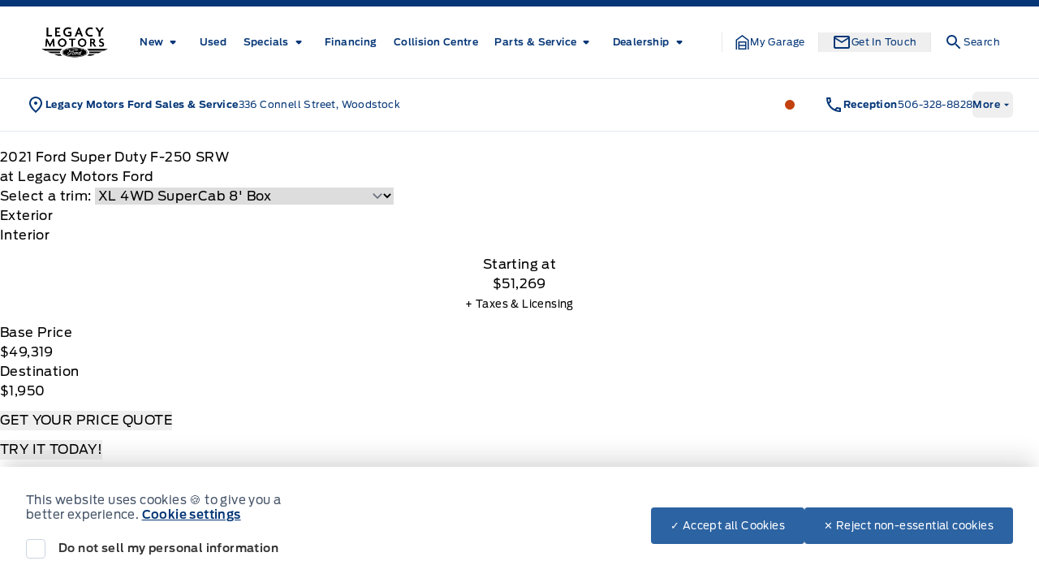

--- FILE ---
content_type: text/html; charset=UTF-8
request_url: https://www.coreyford.ca/showroom/overview/417170/
body_size: 62267
content:
<!doctype html>
<html prefix="og: http://ogp.me/ns# fb: http://ogp.me/ns/fb#" lang="en-US">
	<head>
		<meta charset="UTF-8">
		<meta http-equiv="X-UA-Compatible" content="IE=edge">

		<meta
		name="viewport" content="width=device-width, initial-scale=1">

				<meta name="msapplication-square70x70logo" content="/dist/img/icons/windows-tile-70x70.png">
		<meta name="msapplication-square150x150logo" content="/dist/img/icons/windows-tile-150x150.png">
		<meta name="msapplication-square310x310logo" content="/dist/img/icons/windows-tile-310x310.png">
		<meta name="msapplication-TileImage" content="/dist/img/icons/windows-tile-144x144.png">
		<meta name="msapplication-TileColor" content="#fff">
		<link rel="apple-touch-icon-precomposed" sizes="152x152" href="/dist/img/icons/apple-touch-icon-152x152-precomposed.png">
		<link rel="apple-touch-icon-precomposed" sizes="120x120" href="/dist/img/icons/apple-touch-icon-120x120-precomposed.png">
		<link rel="apple-touch-icon-precomposed" sizes="76x76" href="/dist/img/icons/apple-touch-icon-76x76-precomposed.png">
		<link rel="apple-touch-icon-precomposed" sizes="60x60" href="/dist/img/icons/apple-touch-icon-60x60-precomposed.png">
		<link rel="apple-touch-icon-precomposed" sizes="144x144" href="/dist/img/icons/apple-touch-icon-144x144-precomposed.png">
		<link rel="apple-touch-icon-precomposed" sizes="114x114" href="/dist/img/icons/apple-touch-icon-114x114-precomposed.png">
		<link rel="apple-touch-icon-precomposed" sizes="72x72" href="/dist/img/icons/apple-touch-icon-72x72-precomposed.png">
		<link
		rel="apple-touch-icon" sizes="57x57" href="/dist/img/icons/apple-touch-icon.png">

				

				

				




    <script>
        (function (b, o, i, l, e, r) {
            b.GoogleAnalyticsObject = l;
            b[l] || (b[l] =
                function () {(b[l].q = b[l].q || []).push(arguments);});
            b[l].l = +new Date;
            e = o.createElement(i);
            r = o.getElementsByTagName(i)[0];
            e.src = '//www.google-analytics.com/analytics.js';
            r.parentNode.insertBefore(e, r);
        }(window, document, 'script', 'ga'));

        ga('create', "UA-368718-3");
        ga('send', 'pageview');

        
            </script>

		<!-- Header Scripts -->
							<!-- Begin Keyloop Chat Script -->
<script src="https://canada.digital-interview.com/en-ca/launcher/ad265b34-a4ce-4d92-937d-f71b6db6e3dd"></script>
<script>try{DigitalInterview.Launcher.enableLaunchPoints();}catch(e){}</script>
<!-- End Keyloop Chat Script -->
		

				<meta name='robots' content='noindex, follow' />

	<!-- This site is optimized with the Yoast SEO plugin v26.5 - https://yoast.com/wordpress/plugins/seo/ -->
	<title>New 2021 Ford Super Duty F-250 SRW in Agate Black Metallic | Overview | Legacy Motors Ford</title>
	<meta property="og:locale" content="en_US" />
	<meta property="og:title" content="Page not found | Legacy Motors Ford" />
	<meta property="og:site_name" content="Legacy Motors Ford" />
	<script type="application/ld+json" class="yoast-schema-graph">{"@context":"https://schema.org","@graph":[{"@type":"WebSite","@id":"https://www.lmford.ca/#website","url":"https://www.lmford.ca/","name":"Legacy Motors Ford","description":"Woodstock","publisher":{"@id":"https://www.lmford.ca/#organization"},"potentialAction":[{"@type":"SearchAction","target":{"@type":"EntryPoint","urlTemplate":"https://www.lmford.ca/?s={search_term_string}"},"query-input":{"@type":"PropertyValueSpecification","valueRequired":true,"valueName":"search_term_string"}}],"inLanguage":"en-US"},{"@type":"Organization","@id":"https://www.lmford.ca/#organization","name":"Legacy Motors Ford","url":"https://www.lmford.ca/","logo":{"@type":"ImageObject","inLanguage":"en-US","@id":"https://www.lmford.ca/#/schema/logo/image/","url":"https://assets.carpages.ca/dealersite/prod-wp-legacy-motors-ford-fp/uploads/2024/09/cropped-LegacyMotors-Logo-RichBlack.png","contentUrl":"https://assets.carpages.ca/dealersite/prod-wp-legacy-motors-ford-fp/uploads/2024/09/cropped-LegacyMotors-Logo-RichBlack.png","width":1233,"height":767,"caption":"Legacy Motors Ford"},"image":{"@id":"https://www.lmford.ca/#/schema/logo/image/"}}]}</script>
	<!-- / Yoast SEO plugin. -->


<link rel='dns-prefetch' href='//www.lmford.ca' />
<link rel='dns-prefetch' href='//stats.wp.com' />
<link rel='dns-prefetch' href='//assets.carpages.ca' />
<link rel="alternate" type="application/rss+xml" title="Legacy Motors Ford &raquo; Feed" href="https://www.lmford.ca/feed/" />
<link rel="alternate" type="application/rss+xml" title="Legacy Motors Ford &raquo; Comments Feed" href="https://www.lmford.ca/comments/feed/" />
<style id='wp-img-auto-sizes-contain-inline-css' type='text/css'>
img:is([sizes=auto i],[sizes^="auto," i]){contain-intrinsic-size:3000px 1500px}
/*# sourceURL=wp-img-auto-sizes-contain-inline-css */
</style>
<style id='wp-emoji-styles-inline-css' type='text/css'>

	img.wp-smiley, img.emoji {
		display: inline !important;
		border: none !important;
		box-shadow: none !important;
		height: 1em !important;
		width: 1em !important;
		margin: 0 0.07em !important;
		vertical-align: -0.1em !important;
		background: none !important;
		padding: 0 !important;
	}
/*# sourceURL=wp-emoji-styles-inline-css */
</style>
<link rel='stylesheet' id='wp-block-library-css' href='https://www.lmford.ca/cms/wp-includes/css/dist/block-library/style.min.css?ver=6.9' type='text/css' media='all' />
<style id='global-styles-inline-css' type='text/css'>
:root{--wp--preset--aspect-ratio--square: 1;--wp--preset--aspect-ratio--4-3: 4/3;--wp--preset--aspect-ratio--3-4: 3/4;--wp--preset--aspect-ratio--3-2: 3/2;--wp--preset--aspect-ratio--2-3: 2/3;--wp--preset--aspect-ratio--16-9: 16/9;--wp--preset--aspect-ratio--9-16: 9/16;--wp--preset--color--black: rgb(var(--dsp--color--black, 0 0 0) / 1);--wp--preset--color--cyan-bluish-gray: #abb8c3;--wp--preset--color--white: rgb(var(--dsp--color--white, 255 255 255) / 1);--wp--preset--color--pale-pink: #f78da7;--wp--preset--color--vivid-red: #cf2e2e;--wp--preset--color--luminous-vivid-orange: #ff6900;--wp--preset--color--luminous-vivid-amber: #fcb900;--wp--preset--color--light-green-cyan: #7bdcb5;--wp--preset--color--vivid-green-cyan: #00d084;--wp--preset--color--pale-cyan-blue: #8ed1fc;--wp--preset--color--vivid-cyan-blue: #0693e3;--wp--preset--color--vivid-purple: #9b51e0;--wp--preset--color--transparent: rgb(var(--dsp--color--transparent, 0 255 255) / 1);--wp--preset--color--slate-50: rgb(var(--dsp--color--slate-50, 248 250 252) / 1);--wp--preset--color--slate-100: rgb(var(--dsp--color--slate-100, 241 245 249) / 1);--wp--preset--color--slate-200: rgb(var(--dsp--color--slate-200, 226 232 240) / 1);--wp--preset--color--slate-300: rgb(var(--dsp--color--slate-300, 203 213 225) / 1);--wp--preset--color--slate-400: rgb(var(--dsp--color--slate-400, 148 163 184) / 1);--wp--preset--color--slate-500: rgb(var(--dsp--color--slate-500, 100 116 139) / 1);--wp--preset--color--slate-600: rgb(var(--dsp--color--slate-600, 71 85 105) / 1);--wp--preset--color--slate-700: rgb(var(--dsp--color--slate-700, 51 65 85) / 1);--wp--preset--color--slate-800: rgb(var(--dsp--color--slate-800, 30 41 59) / 1);--wp--preset--color--slate-900: rgb(var(--dsp--color--slate-900, 15 23 42) / 1);--wp--preset--color--slate-950: rgb(var(--dsp--color--slate-950, 2 6 23) / 1);--wp--preset--color--gs-50: rgb(var(--dsp--color--gs-50, 248 250 252) / 1);--wp--preset--color--gs-100: rgb(var(--dsp--color--gs-100, 241 245 249) / 1);--wp--preset--color--gs-200: rgb(var(--dsp--color--gs-200, 226 232 240) / 1);--wp--preset--color--gs-300: rgb(var(--dsp--color--gs-300, 203 213 225) / 1);--wp--preset--color--gs-400: rgb(var(--dsp--color--gs-400, 148 163 184) / 1);--wp--preset--color--gs-500: rgb(var(--dsp--color--gs-500, 100 116 139) / 1);--wp--preset--color--gs-600: rgb(var(--dsp--color--gs-600, 71 85 105) / 1);--wp--preset--color--gs-700: rgb(var(--dsp--color--gs-700, 51 65 85) / 1);--wp--preset--color--gs-800: rgb(var(--dsp--color--gs-800, 30 41 59) / 1);--wp--preset--color--gs-900: rgb(var(--dsp--color--gs-900, 15 23 42) / 1);--wp--preset--color--gs-950: rgb(var(--dsp--color--gs-950, 2 6 23) / 1);--wp--preset--color--amber-400: rgb(var(--dsp--color--amber-400, 251 191 36) / 1);--wp--preset--color--emerald-600: rgb(var(--dsp--color--emerald-600, 5 150 105) / 1);--wp--preset--color--brand-1-50: rgb(var(--dsp--color--brand-1-50, 239 246 255) / 1);--wp--preset--color--brand-1-700: rgb(var(--dsp--color--brand-1-700, 5 54 119) / 1);--wp--preset--color--brand-1-800: rgb(var(--dsp--color--brand-1-800, 0 9 91) / 1);--wp--preset--color--brand-1-900: rgb(var(--dsp--color--brand-1-900, 16 43 78) / 1);--wp--preset--color--brand-2-50: rgb(var(--dsp--color--brand-2-50, 240 153 255) / 1);--wp--preset--color--brand-2-100: rgb(var(--dsp--color--brand-2-100, 224 242 254) / 1);--wp--preset--color--brand-2-400: rgb(var(--dsp--color--brand-2-400, 32 150 205) / 1);--wp--preset--color--brand-2-500: rgb(var(--dsp--color--brand-2-500, 0 104 208) / 1);--wp--preset--color--brand-2-600: rgb(var(--dsp--color--brand-2-600, 44 99 162) / 1);--wp--preset--color--brand-3-500: rgb(var(--dsp--color--brand-3-500, 250 204 21) / 1);--wp--preset--color--brand-3-800: rgb(var(--dsp--color--brand-3-800, 5 26 54) / 1);--wp--preset--color--brand-3-900: rgb(var(--dsp--color--brand-3-900, 3 18 38) / 1);--wp--preset--color--brand-3-950: rgb(var(--dsp--color--brand-3-950, 2 13 28) / 1);--wp--preset--color--brand-500: rgb(var(--dsp--color--brand-500, 32 150 205) / 1);--wp--preset--color--brand-600: rgb(var(--dsp--color--brand-600, 44 99 162) / 1);--wp--preset--color--brand-700: rgb(var(--dsp--color--brand-700, 5 54 119) / 1);--wp--preset--color--brand-800: rgb(var(--dsp--color--brand-800, 0 9 91) / 1);--wp--preset--color--brand-900: rgb(var(--dsp--color--brand-900, 16 43 78) / 1);--wp--preset--color--brand-black: rgb(var(--dsp--color--brand-black, 16 43 78) / 1);--wp--preset--color--brand-gray: rgb(var(--dsp--color--brand-gray, 148 163 184) / 1);--wp--preset--color--brand-lightgray: rgb(var(--dsp--color--brand-lightgray, 226 232 240) / 1);--wp--preset--color--brand-white: rgb(var(--dsp--color--brand-white, 255 255 255) / 1);--wp--preset--color--gray-800: rgb(var(--dsp--color--gray-800, 31 41 55) / 1);--wp--preset--color--gray-900: rgb(var(--dsp--color--gray-900, 17 24 39) / 1);--wp--preset--color--orange-300: rgb(var(--dsp--color--orange-300, 253 186 116) / 1);--wp--preset--color--orange-500: rgb(var(--dsp--color--orange-500, 249 115 22) / 1);--wp--preset--color--orange-600: rgb(var(--dsp--color--orange-600, 234 88 12) / 1);--wp--preset--color--orange-700: rgb(var(--dsp--color--orange-700, 194 65 12) / 1);--wp--preset--color--surface-0: rgb(var(--dsp--color--surface-0, 255 255 255) / 1);--wp--preset--color--surface-1: rgb(var(--dsp--color--surface-1, 248 250 252) / 1);--wp--preset--color--surface-2: rgb(var(--dsp--color--surface-2, 241 245 249) / 1);--wp--preset--color--surface-3: rgb(var(--dsp--color--surface-3, 226 232 240) / 1);--wp--preset--color--surface-4: rgb(var(--dsp--color--surface-4, 16 43 78) / 1);--wp--preset--color--border-default: rgb(var(--dsp--color--border-default, 203 213 225) / 1);--wp--preset--color--border-gray: rgb(var(--dsp--color--border-gray, 148 163 184) / 1);--wp--preset--color--border-dark: rgb(var(--dsp--color--border-dark, 15 23 42) / 1);--wp--preset--color--border-medium: rgb(var(--dsp--color--border-medium, 100 116 139) / 1);--wp--preset--color--border-light: rgb(var(--dsp--color--border-light, 226 232 240) / 1);--wp--preset--color--border-accent: rgb(var(--dsp--color--border-accent, 250 204 21) / 1);--wp--preset--color--border-brand: rgb(var(--dsp--color--border-brand, 5 54 119) / 1);--wp--preset--color--border-warning: rgb(var(--dsp--color--border-warning, 180 83 9) / 1);--wp--preset--color--border-white: rgb(var(--dsp--color--border-white, 255 255 255) / 1);--wp--preset--color--text-primary: rgb(var(--dsp--color--text-primary, 15 23 42) / 1);--wp--preset--color--text-secondary: rgb(var(--dsp--color--text-secondary, 100 116 139) / 1);--wp--preset--color--text-gray: rgb(var(--dsp--color--text-gray, 30 41 59) / 1);--wp--preset--color--text-white: rgb(var(--dsp--color--text-white, 255 255 255) / 1);--wp--preset--color--text-success: rgb(var(--dsp--color--text-success, 5 150 105) / 1);--wp--preset--color--text-warning: rgb(var(--dsp--color--text-warning, 180 83 9) / 1);--wp--preset--gradient--vivid-cyan-blue-to-vivid-purple: linear-gradient(135deg,rgb(6,147,227) 0%,rgb(155,81,224) 100%);--wp--preset--gradient--light-green-cyan-to-vivid-green-cyan: linear-gradient(135deg,rgb(122,220,180) 0%,rgb(0,208,130) 100%);--wp--preset--gradient--luminous-vivid-amber-to-luminous-vivid-orange: linear-gradient(135deg,rgb(252,185,0) 0%,rgb(255,105,0) 100%);--wp--preset--gradient--luminous-vivid-orange-to-vivid-red: linear-gradient(135deg,rgb(255,105,0) 0%,rgb(207,46,46) 100%);--wp--preset--gradient--very-light-gray-to-cyan-bluish-gray: linear-gradient(135deg,rgb(238,238,238) 0%,rgb(169,184,195) 100%);--wp--preset--gradient--cool-to-warm-spectrum: linear-gradient(135deg,rgb(74,234,220) 0%,rgb(151,120,209) 20%,rgb(207,42,186) 40%,rgb(238,44,130) 60%,rgb(251,105,98) 80%,rgb(254,248,76) 100%);--wp--preset--gradient--blush-light-purple: linear-gradient(135deg,rgb(255,206,236) 0%,rgb(152,150,240) 100%);--wp--preset--gradient--blush-bordeaux: linear-gradient(135deg,rgb(254,205,165) 0%,rgb(254,45,45) 50%,rgb(107,0,62) 100%);--wp--preset--gradient--luminous-dusk: linear-gradient(135deg,rgb(255,203,112) 0%,rgb(199,81,192) 50%,rgb(65,88,208) 100%);--wp--preset--gradient--pale-ocean: linear-gradient(135deg,rgb(255,245,203) 0%,rgb(182,227,212) 50%,rgb(51,167,181) 100%);--wp--preset--gradient--electric-grass: linear-gradient(135deg,rgb(202,248,128) 0%,rgb(113,206,126) 100%);--wp--preset--gradient--midnight: linear-gradient(135deg,rgb(2,3,129) 0%,rgb(40,116,252) 100%);--wp--preset--font-size--small: 13px;--wp--preset--font-size--medium: 20px;--wp--preset--font-size--large: 36px;--wp--preset--font-size--x-large: 42px;--wp--preset--font-family--sans: DefaultType, ui-sans-serif, system-ui, sans-serif, "Apple Color Emoji", "Segoe UI Emoji", "Segoe UI Symbol", "Noto Color Emoji";--wp--preset--font-family--brand: BrandType, sans-serif;--wp--preset--spacing--20: 0.44rem;--wp--preset--spacing--30: 0.67rem;--wp--preset--spacing--40: 1rem;--wp--preset--spacing--50: 1.5rem;--wp--preset--spacing--60: 2.25rem;--wp--preset--spacing--70: 3.38rem;--wp--preset--spacing--80: 5.06rem;--wp--preset--shadow--natural: 6px 6px 9px rgba(0, 0, 0, 0.2);--wp--preset--shadow--deep: 12px 12px 50px rgba(0, 0, 0, 0.4);--wp--preset--shadow--sharp: 6px 6px 0px rgba(0, 0, 0, 0.2);--wp--preset--shadow--outlined: 6px 6px 0px -3px rgb(255, 255, 255), 6px 6px rgb(0, 0, 0);--wp--preset--shadow--crisp: 6px 6px 0px rgb(0, 0, 0);}:where(body) { margin: 0; }.wp-site-blocks > .alignleft { float: left; margin-right: 2em; }.wp-site-blocks > .alignright { float: right; margin-left: 2em; }.wp-site-blocks > .aligncenter { justify-content: center; margin-left: auto; margin-right: auto; }:where(.is-layout-flex){gap: 0.5em;}:where(.is-layout-grid){gap: 0.5em;}.is-layout-flow > .alignleft{float: left;margin-inline-start: 0;margin-inline-end: 2em;}.is-layout-flow > .alignright{float: right;margin-inline-start: 2em;margin-inline-end: 0;}.is-layout-flow > .aligncenter{margin-left: auto !important;margin-right: auto !important;}.is-layout-constrained > .alignleft{float: left;margin-inline-start: 0;margin-inline-end: 2em;}.is-layout-constrained > .alignright{float: right;margin-inline-start: 2em;margin-inline-end: 0;}.is-layout-constrained > .aligncenter{margin-left: auto !important;margin-right: auto !important;}.is-layout-constrained > :where(:not(.alignleft):not(.alignright):not(.alignfull)){margin-left: auto !important;margin-right: auto !important;}body .is-layout-flex{display: flex;}.is-layout-flex{flex-wrap: wrap;align-items: center;}.is-layout-flex > :is(*, div){margin: 0;}body .is-layout-grid{display: grid;}.is-layout-grid > :is(*, div){margin: 0;}body{padding-top: 0px;padding-right: 0px;padding-bottom: 0px;padding-left: 0px;}a:where(:not(.wp-element-button)){text-decoration: underline;}:root :where(.wp-element-button, .wp-block-button__link){background-color: #32373c;border-width: 0;color: #fff;font-family: inherit;font-size: inherit;font-style: inherit;font-weight: inherit;letter-spacing: inherit;line-height: inherit;padding-top: calc(0.667em + 2px);padding-right: calc(1.333em + 2px);padding-bottom: calc(0.667em + 2px);padding-left: calc(1.333em + 2px);text-decoration: none;text-transform: inherit;}.has-black-color{color: var(--wp--preset--color--black) !important;}.has-cyan-bluish-gray-color{color: var(--wp--preset--color--cyan-bluish-gray) !important;}.has-white-color{color: var(--wp--preset--color--white) !important;}.has-pale-pink-color{color: var(--wp--preset--color--pale-pink) !important;}.has-vivid-red-color{color: var(--wp--preset--color--vivid-red) !important;}.has-luminous-vivid-orange-color{color: var(--wp--preset--color--luminous-vivid-orange) !important;}.has-luminous-vivid-amber-color{color: var(--wp--preset--color--luminous-vivid-amber) !important;}.has-light-green-cyan-color{color: var(--wp--preset--color--light-green-cyan) !important;}.has-vivid-green-cyan-color{color: var(--wp--preset--color--vivid-green-cyan) !important;}.has-pale-cyan-blue-color{color: var(--wp--preset--color--pale-cyan-blue) !important;}.has-vivid-cyan-blue-color{color: var(--wp--preset--color--vivid-cyan-blue) !important;}.has-vivid-purple-color{color: var(--wp--preset--color--vivid-purple) !important;}.has-transparent-color{color: var(--wp--preset--color--transparent) !important;}.has-slate-50-color{color: var(--wp--preset--color--slate-50) !important;}.has-slate-100-color{color: var(--wp--preset--color--slate-100) !important;}.has-slate-200-color{color: var(--wp--preset--color--slate-200) !important;}.has-slate-300-color{color: var(--wp--preset--color--slate-300) !important;}.has-slate-400-color{color: var(--wp--preset--color--slate-400) !important;}.has-slate-500-color{color: var(--wp--preset--color--slate-500) !important;}.has-slate-600-color{color: var(--wp--preset--color--slate-600) !important;}.has-slate-700-color{color: var(--wp--preset--color--slate-700) !important;}.has-slate-800-color{color: var(--wp--preset--color--slate-800) !important;}.has-slate-900-color{color: var(--wp--preset--color--slate-900) !important;}.has-slate-950-color{color: var(--wp--preset--color--slate-950) !important;}.has-gs-50-color{color: var(--wp--preset--color--gs-50) !important;}.has-gs-100-color{color: var(--wp--preset--color--gs-100) !important;}.has-gs-200-color{color: var(--wp--preset--color--gs-200) !important;}.has-gs-300-color{color: var(--wp--preset--color--gs-300) !important;}.has-gs-400-color{color: var(--wp--preset--color--gs-400) !important;}.has-gs-500-color{color: var(--wp--preset--color--gs-500) !important;}.has-gs-600-color{color: var(--wp--preset--color--gs-600) !important;}.has-gs-700-color{color: var(--wp--preset--color--gs-700) !important;}.has-gs-800-color{color: var(--wp--preset--color--gs-800) !important;}.has-gs-900-color{color: var(--wp--preset--color--gs-900) !important;}.has-gs-950-color{color: var(--wp--preset--color--gs-950) !important;}.has-amber-400-color{color: var(--wp--preset--color--amber-400) !important;}.has-emerald-600-color{color: var(--wp--preset--color--emerald-600) !important;}.has-brand-1-50-color{color: var(--wp--preset--color--brand-1-50) !important;}.has-brand-1-700-color{color: var(--wp--preset--color--brand-1-700) !important;}.has-brand-1-800-color{color: var(--wp--preset--color--brand-1-800) !important;}.has-brand-1-900-color{color: var(--wp--preset--color--brand-1-900) !important;}.has-brand-2-50-color{color: var(--wp--preset--color--brand-2-50) !important;}.has-brand-2-100-color{color: var(--wp--preset--color--brand-2-100) !important;}.has-brand-2-400-color{color: var(--wp--preset--color--brand-2-400) !important;}.has-brand-2-500-color{color: var(--wp--preset--color--brand-2-500) !important;}.has-brand-2-600-color{color: var(--wp--preset--color--brand-2-600) !important;}.has-brand-3-500-color{color: var(--wp--preset--color--brand-3-500) !important;}.has-brand-3-800-color{color: var(--wp--preset--color--brand-3-800) !important;}.has-brand-3-900-color{color: var(--wp--preset--color--brand-3-900) !important;}.has-brand-3-950-color{color: var(--wp--preset--color--brand-3-950) !important;}.has-brand-500-color{color: var(--wp--preset--color--brand-500) !important;}.has-brand-600-color{color: var(--wp--preset--color--brand-600) !important;}.has-brand-700-color{color: var(--wp--preset--color--brand-700) !important;}.has-brand-800-color{color: var(--wp--preset--color--brand-800) !important;}.has-brand-900-color{color: var(--wp--preset--color--brand-900) !important;}.has-brand-black-color{color: var(--wp--preset--color--brand-black) !important;}.has-brand-gray-color{color: var(--wp--preset--color--brand-gray) !important;}.has-brand-lightgray-color{color: var(--wp--preset--color--brand-lightgray) !important;}.has-brand-white-color{color: var(--wp--preset--color--brand-white) !important;}.has-gray-800-color{color: var(--wp--preset--color--gray-800) !important;}.has-gray-900-color{color: var(--wp--preset--color--gray-900) !important;}.has-orange-300-color{color: var(--wp--preset--color--orange-300) !important;}.has-orange-500-color{color: var(--wp--preset--color--orange-500) !important;}.has-orange-600-color{color: var(--wp--preset--color--orange-600) !important;}.has-orange-700-color{color: var(--wp--preset--color--orange-700) !important;}.has-surface-0-color{color: var(--wp--preset--color--surface-0) !important;}.has-surface-1-color{color: var(--wp--preset--color--surface-1) !important;}.has-surface-2-color{color: var(--wp--preset--color--surface-2) !important;}.has-surface-3-color{color: var(--wp--preset--color--surface-3) !important;}.has-surface-4-color{color: var(--wp--preset--color--surface-4) !important;}.has-border-default-color{color: var(--wp--preset--color--border-default) !important;}.has-border-gray-color{color: var(--wp--preset--color--border-gray) !important;}.has-border-dark-color{color: var(--wp--preset--color--border-dark) !important;}.has-border-medium-color{color: var(--wp--preset--color--border-medium) !important;}.has-border-light-color{color: var(--wp--preset--color--border-light) !important;}.has-border-accent-color{color: var(--wp--preset--color--border-accent) !important;}.has-border-brand-color{color: var(--wp--preset--color--border-brand) !important;}.has-border-warning-color{color: var(--wp--preset--color--border-warning) !important;}.has-border-white-color{color: var(--wp--preset--color--border-white) !important;}.has-text-primary-color{color: var(--wp--preset--color--text-primary) !important;}.has-text-secondary-color{color: var(--wp--preset--color--text-secondary) !important;}.has-text-gray-color{color: var(--wp--preset--color--text-gray) !important;}.has-text-white-color{color: var(--wp--preset--color--text-white) !important;}.has-text-success-color{color: var(--wp--preset--color--text-success) !important;}.has-text-warning-color{color: var(--wp--preset--color--text-warning) !important;}.has-black-background-color{background-color: var(--wp--preset--color--black) !important;}.has-cyan-bluish-gray-background-color{background-color: var(--wp--preset--color--cyan-bluish-gray) !important;}.has-white-background-color{background-color: var(--wp--preset--color--white) !important;}.has-pale-pink-background-color{background-color: var(--wp--preset--color--pale-pink) !important;}.has-vivid-red-background-color{background-color: var(--wp--preset--color--vivid-red) !important;}.has-luminous-vivid-orange-background-color{background-color: var(--wp--preset--color--luminous-vivid-orange) !important;}.has-luminous-vivid-amber-background-color{background-color: var(--wp--preset--color--luminous-vivid-amber) !important;}.has-light-green-cyan-background-color{background-color: var(--wp--preset--color--light-green-cyan) !important;}.has-vivid-green-cyan-background-color{background-color: var(--wp--preset--color--vivid-green-cyan) !important;}.has-pale-cyan-blue-background-color{background-color: var(--wp--preset--color--pale-cyan-blue) !important;}.has-vivid-cyan-blue-background-color{background-color: var(--wp--preset--color--vivid-cyan-blue) !important;}.has-vivid-purple-background-color{background-color: var(--wp--preset--color--vivid-purple) !important;}.has-transparent-background-color{background-color: var(--wp--preset--color--transparent) !important;}.has-slate-50-background-color{background-color: var(--wp--preset--color--slate-50) !important;}.has-slate-100-background-color{background-color: var(--wp--preset--color--slate-100) !important;}.has-slate-200-background-color{background-color: var(--wp--preset--color--slate-200) !important;}.has-slate-300-background-color{background-color: var(--wp--preset--color--slate-300) !important;}.has-slate-400-background-color{background-color: var(--wp--preset--color--slate-400) !important;}.has-slate-500-background-color{background-color: var(--wp--preset--color--slate-500) !important;}.has-slate-600-background-color{background-color: var(--wp--preset--color--slate-600) !important;}.has-slate-700-background-color{background-color: var(--wp--preset--color--slate-700) !important;}.has-slate-800-background-color{background-color: var(--wp--preset--color--slate-800) !important;}.has-slate-900-background-color{background-color: var(--wp--preset--color--slate-900) !important;}.has-slate-950-background-color{background-color: var(--wp--preset--color--slate-950) !important;}.has-gs-50-background-color{background-color: var(--wp--preset--color--gs-50) !important;}.has-gs-100-background-color{background-color: var(--wp--preset--color--gs-100) !important;}.has-gs-200-background-color{background-color: var(--wp--preset--color--gs-200) !important;}.has-gs-300-background-color{background-color: var(--wp--preset--color--gs-300) !important;}.has-gs-400-background-color{background-color: var(--wp--preset--color--gs-400) !important;}.has-gs-500-background-color{background-color: var(--wp--preset--color--gs-500) !important;}.has-gs-600-background-color{background-color: var(--wp--preset--color--gs-600) !important;}.has-gs-700-background-color{background-color: var(--wp--preset--color--gs-700) !important;}.has-gs-800-background-color{background-color: var(--wp--preset--color--gs-800) !important;}.has-gs-900-background-color{background-color: var(--wp--preset--color--gs-900) !important;}.has-gs-950-background-color{background-color: var(--wp--preset--color--gs-950) !important;}.has-amber-400-background-color{background-color: var(--wp--preset--color--amber-400) !important;}.has-emerald-600-background-color{background-color: var(--wp--preset--color--emerald-600) !important;}.has-brand-1-50-background-color{background-color: var(--wp--preset--color--brand-1-50) !important;}.has-brand-1-700-background-color{background-color: var(--wp--preset--color--brand-1-700) !important;}.has-brand-1-800-background-color{background-color: var(--wp--preset--color--brand-1-800) !important;}.has-brand-1-900-background-color{background-color: var(--wp--preset--color--brand-1-900) !important;}.has-brand-2-50-background-color{background-color: var(--wp--preset--color--brand-2-50) !important;}.has-brand-2-100-background-color{background-color: var(--wp--preset--color--brand-2-100) !important;}.has-brand-2-400-background-color{background-color: var(--wp--preset--color--brand-2-400) !important;}.has-brand-2-500-background-color{background-color: var(--wp--preset--color--brand-2-500) !important;}.has-brand-2-600-background-color{background-color: var(--wp--preset--color--brand-2-600) !important;}.has-brand-3-500-background-color{background-color: var(--wp--preset--color--brand-3-500) !important;}.has-brand-3-800-background-color{background-color: var(--wp--preset--color--brand-3-800) !important;}.has-brand-3-900-background-color{background-color: var(--wp--preset--color--brand-3-900) !important;}.has-brand-3-950-background-color{background-color: var(--wp--preset--color--brand-3-950) !important;}.has-brand-500-background-color{background-color: var(--wp--preset--color--brand-500) !important;}.has-brand-600-background-color{background-color: var(--wp--preset--color--brand-600) !important;}.has-brand-700-background-color{background-color: var(--wp--preset--color--brand-700) !important;}.has-brand-800-background-color{background-color: var(--wp--preset--color--brand-800) !important;}.has-brand-900-background-color{background-color: var(--wp--preset--color--brand-900) !important;}.has-brand-black-background-color{background-color: var(--wp--preset--color--brand-black) !important;}.has-brand-gray-background-color{background-color: var(--wp--preset--color--brand-gray) !important;}.has-brand-lightgray-background-color{background-color: var(--wp--preset--color--brand-lightgray) !important;}.has-brand-white-background-color{background-color: var(--wp--preset--color--brand-white) !important;}.has-gray-800-background-color{background-color: var(--wp--preset--color--gray-800) !important;}.has-gray-900-background-color{background-color: var(--wp--preset--color--gray-900) !important;}.has-orange-300-background-color{background-color: var(--wp--preset--color--orange-300) !important;}.has-orange-500-background-color{background-color: var(--wp--preset--color--orange-500) !important;}.has-orange-600-background-color{background-color: var(--wp--preset--color--orange-600) !important;}.has-orange-700-background-color{background-color: var(--wp--preset--color--orange-700) !important;}.has-surface-0-background-color{background-color: var(--wp--preset--color--surface-0) !important;}.has-surface-1-background-color{background-color: var(--wp--preset--color--surface-1) !important;}.has-surface-2-background-color{background-color: var(--wp--preset--color--surface-2) !important;}.has-surface-3-background-color{background-color: var(--wp--preset--color--surface-3) !important;}.has-surface-4-background-color{background-color: var(--wp--preset--color--surface-4) !important;}.has-border-default-background-color{background-color: var(--wp--preset--color--border-default) !important;}.has-border-gray-background-color{background-color: var(--wp--preset--color--border-gray) !important;}.has-border-dark-background-color{background-color: var(--wp--preset--color--border-dark) !important;}.has-border-medium-background-color{background-color: var(--wp--preset--color--border-medium) !important;}.has-border-light-background-color{background-color: var(--wp--preset--color--border-light) !important;}.has-border-accent-background-color{background-color: var(--wp--preset--color--border-accent) !important;}.has-border-brand-background-color{background-color: var(--wp--preset--color--border-brand) !important;}.has-border-warning-background-color{background-color: var(--wp--preset--color--border-warning) !important;}.has-border-white-background-color{background-color: var(--wp--preset--color--border-white) !important;}.has-text-primary-background-color{background-color: var(--wp--preset--color--text-primary) !important;}.has-text-secondary-background-color{background-color: var(--wp--preset--color--text-secondary) !important;}.has-text-gray-background-color{background-color: var(--wp--preset--color--text-gray) !important;}.has-text-white-background-color{background-color: var(--wp--preset--color--text-white) !important;}.has-text-success-background-color{background-color: var(--wp--preset--color--text-success) !important;}.has-text-warning-background-color{background-color: var(--wp--preset--color--text-warning) !important;}.has-black-border-color{border-color: var(--wp--preset--color--black) !important;}.has-cyan-bluish-gray-border-color{border-color: var(--wp--preset--color--cyan-bluish-gray) !important;}.has-white-border-color{border-color: var(--wp--preset--color--white) !important;}.has-pale-pink-border-color{border-color: var(--wp--preset--color--pale-pink) !important;}.has-vivid-red-border-color{border-color: var(--wp--preset--color--vivid-red) !important;}.has-luminous-vivid-orange-border-color{border-color: var(--wp--preset--color--luminous-vivid-orange) !important;}.has-luminous-vivid-amber-border-color{border-color: var(--wp--preset--color--luminous-vivid-amber) !important;}.has-light-green-cyan-border-color{border-color: var(--wp--preset--color--light-green-cyan) !important;}.has-vivid-green-cyan-border-color{border-color: var(--wp--preset--color--vivid-green-cyan) !important;}.has-pale-cyan-blue-border-color{border-color: var(--wp--preset--color--pale-cyan-blue) !important;}.has-vivid-cyan-blue-border-color{border-color: var(--wp--preset--color--vivid-cyan-blue) !important;}.has-vivid-purple-border-color{border-color: var(--wp--preset--color--vivid-purple) !important;}.has-transparent-border-color{border-color: var(--wp--preset--color--transparent) !important;}.has-slate-50-border-color{border-color: var(--wp--preset--color--slate-50) !important;}.has-slate-100-border-color{border-color: var(--wp--preset--color--slate-100) !important;}.has-slate-200-border-color{border-color: var(--wp--preset--color--slate-200) !important;}.has-slate-300-border-color{border-color: var(--wp--preset--color--slate-300) !important;}.has-slate-400-border-color{border-color: var(--wp--preset--color--slate-400) !important;}.has-slate-500-border-color{border-color: var(--wp--preset--color--slate-500) !important;}.has-slate-600-border-color{border-color: var(--wp--preset--color--slate-600) !important;}.has-slate-700-border-color{border-color: var(--wp--preset--color--slate-700) !important;}.has-slate-800-border-color{border-color: var(--wp--preset--color--slate-800) !important;}.has-slate-900-border-color{border-color: var(--wp--preset--color--slate-900) !important;}.has-slate-950-border-color{border-color: var(--wp--preset--color--slate-950) !important;}.has-gs-50-border-color{border-color: var(--wp--preset--color--gs-50) !important;}.has-gs-100-border-color{border-color: var(--wp--preset--color--gs-100) !important;}.has-gs-200-border-color{border-color: var(--wp--preset--color--gs-200) !important;}.has-gs-300-border-color{border-color: var(--wp--preset--color--gs-300) !important;}.has-gs-400-border-color{border-color: var(--wp--preset--color--gs-400) !important;}.has-gs-500-border-color{border-color: var(--wp--preset--color--gs-500) !important;}.has-gs-600-border-color{border-color: var(--wp--preset--color--gs-600) !important;}.has-gs-700-border-color{border-color: var(--wp--preset--color--gs-700) !important;}.has-gs-800-border-color{border-color: var(--wp--preset--color--gs-800) !important;}.has-gs-900-border-color{border-color: var(--wp--preset--color--gs-900) !important;}.has-gs-950-border-color{border-color: var(--wp--preset--color--gs-950) !important;}.has-amber-400-border-color{border-color: var(--wp--preset--color--amber-400) !important;}.has-emerald-600-border-color{border-color: var(--wp--preset--color--emerald-600) !important;}.has-brand-1-50-border-color{border-color: var(--wp--preset--color--brand-1-50) !important;}.has-brand-1-700-border-color{border-color: var(--wp--preset--color--brand-1-700) !important;}.has-brand-1-800-border-color{border-color: var(--wp--preset--color--brand-1-800) !important;}.has-brand-1-900-border-color{border-color: var(--wp--preset--color--brand-1-900) !important;}.has-brand-2-50-border-color{border-color: var(--wp--preset--color--brand-2-50) !important;}.has-brand-2-100-border-color{border-color: var(--wp--preset--color--brand-2-100) !important;}.has-brand-2-400-border-color{border-color: var(--wp--preset--color--brand-2-400) !important;}.has-brand-2-500-border-color{border-color: var(--wp--preset--color--brand-2-500) !important;}.has-brand-2-600-border-color{border-color: var(--wp--preset--color--brand-2-600) !important;}.has-brand-3-500-border-color{border-color: var(--wp--preset--color--brand-3-500) !important;}.has-brand-3-800-border-color{border-color: var(--wp--preset--color--brand-3-800) !important;}.has-brand-3-900-border-color{border-color: var(--wp--preset--color--brand-3-900) !important;}.has-brand-3-950-border-color{border-color: var(--wp--preset--color--brand-3-950) !important;}.has-brand-500-border-color{border-color: var(--wp--preset--color--brand-500) !important;}.has-brand-600-border-color{border-color: var(--wp--preset--color--brand-600) !important;}.has-brand-700-border-color{border-color: var(--wp--preset--color--brand-700) !important;}.has-brand-800-border-color{border-color: var(--wp--preset--color--brand-800) !important;}.has-brand-900-border-color{border-color: var(--wp--preset--color--brand-900) !important;}.has-brand-black-border-color{border-color: var(--wp--preset--color--brand-black) !important;}.has-brand-gray-border-color{border-color: var(--wp--preset--color--brand-gray) !important;}.has-brand-lightgray-border-color{border-color: var(--wp--preset--color--brand-lightgray) !important;}.has-brand-white-border-color{border-color: var(--wp--preset--color--brand-white) !important;}.has-gray-800-border-color{border-color: var(--wp--preset--color--gray-800) !important;}.has-gray-900-border-color{border-color: var(--wp--preset--color--gray-900) !important;}.has-orange-300-border-color{border-color: var(--wp--preset--color--orange-300) !important;}.has-orange-500-border-color{border-color: var(--wp--preset--color--orange-500) !important;}.has-orange-600-border-color{border-color: var(--wp--preset--color--orange-600) !important;}.has-orange-700-border-color{border-color: var(--wp--preset--color--orange-700) !important;}.has-surface-0-border-color{border-color: var(--wp--preset--color--surface-0) !important;}.has-surface-1-border-color{border-color: var(--wp--preset--color--surface-1) !important;}.has-surface-2-border-color{border-color: var(--wp--preset--color--surface-2) !important;}.has-surface-3-border-color{border-color: var(--wp--preset--color--surface-3) !important;}.has-surface-4-border-color{border-color: var(--wp--preset--color--surface-4) !important;}.has-border-default-border-color{border-color: var(--wp--preset--color--border-default) !important;}.has-border-gray-border-color{border-color: var(--wp--preset--color--border-gray) !important;}.has-border-dark-border-color{border-color: var(--wp--preset--color--border-dark) !important;}.has-border-medium-border-color{border-color: var(--wp--preset--color--border-medium) !important;}.has-border-light-border-color{border-color: var(--wp--preset--color--border-light) !important;}.has-border-accent-border-color{border-color: var(--wp--preset--color--border-accent) !important;}.has-border-brand-border-color{border-color: var(--wp--preset--color--border-brand) !important;}.has-border-warning-border-color{border-color: var(--wp--preset--color--border-warning) !important;}.has-border-white-border-color{border-color: var(--wp--preset--color--border-white) !important;}.has-text-primary-border-color{border-color: var(--wp--preset--color--text-primary) !important;}.has-text-secondary-border-color{border-color: var(--wp--preset--color--text-secondary) !important;}.has-text-gray-border-color{border-color: var(--wp--preset--color--text-gray) !important;}.has-text-white-border-color{border-color: var(--wp--preset--color--text-white) !important;}.has-text-success-border-color{border-color: var(--wp--preset--color--text-success) !important;}.has-text-warning-border-color{border-color: var(--wp--preset--color--text-warning) !important;}.has-vivid-cyan-blue-to-vivid-purple-gradient-background{background: var(--wp--preset--gradient--vivid-cyan-blue-to-vivid-purple) !important;}.has-light-green-cyan-to-vivid-green-cyan-gradient-background{background: var(--wp--preset--gradient--light-green-cyan-to-vivid-green-cyan) !important;}.has-luminous-vivid-amber-to-luminous-vivid-orange-gradient-background{background: var(--wp--preset--gradient--luminous-vivid-amber-to-luminous-vivid-orange) !important;}.has-luminous-vivid-orange-to-vivid-red-gradient-background{background: var(--wp--preset--gradient--luminous-vivid-orange-to-vivid-red) !important;}.has-very-light-gray-to-cyan-bluish-gray-gradient-background{background: var(--wp--preset--gradient--very-light-gray-to-cyan-bluish-gray) !important;}.has-cool-to-warm-spectrum-gradient-background{background: var(--wp--preset--gradient--cool-to-warm-spectrum) !important;}.has-blush-light-purple-gradient-background{background: var(--wp--preset--gradient--blush-light-purple) !important;}.has-blush-bordeaux-gradient-background{background: var(--wp--preset--gradient--blush-bordeaux) !important;}.has-luminous-dusk-gradient-background{background: var(--wp--preset--gradient--luminous-dusk) !important;}.has-pale-ocean-gradient-background{background: var(--wp--preset--gradient--pale-ocean) !important;}.has-electric-grass-gradient-background{background: var(--wp--preset--gradient--electric-grass) !important;}.has-midnight-gradient-background{background: var(--wp--preset--gradient--midnight) !important;}.has-small-font-size{font-size: var(--wp--preset--font-size--small) !important;}.has-medium-font-size{font-size: var(--wp--preset--font-size--medium) !important;}.has-large-font-size{font-size: var(--wp--preset--font-size--large) !important;}.has-x-large-font-size{font-size: var(--wp--preset--font-size--x-large) !important;}.has-sans-font-family{font-family: var(--wp--preset--font-family--sans) !important;}.has-brand-font-family{font-family: var(--wp--preset--font-family--brand) !important;}
/*# sourceURL=global-styles-inline-css */
</style>

<link rel='stylesheet' id='wp-components-css' href='https://www.lmford.ca/cms/wp-includes/css/dist/components/style.min.css?ver=6.9' type='text/css' media='all' />
<link rel='stylesheet' id='wp-preferences-css' href='https://www.lmford.ca/cms/wp-includes/css/dist/preferences/style.min.css?ver=6.9' type='text/css' media='all' />
<link rel='stylesheet' id='wp-block-editor-css' href='https://www.lmford.ca/cms/wp-includes/css/dist/block-editor/style.min.css?ver=6.9' type='text/css' media='all' />
<link rel='stylesheet' id='popup-maker-block-library-style-css' href='https://www.lmford.ca/content/plugins/popup-maker/dist/packages/block-library-style.css?ver=dbea705cfafe089d65f1' type='text/css' media='all' />
<link rel='stylesheet' id='dealersite_inventory_lib_choices_styles-css' href='https://www.lmford.ca/content/mu-plugins/dealersite-inventory/dist/lib/choices.css?ver=1.30.1' type='text/css' media='all' />
<link rel='stylesheet' id='dealersite_inventory_lib_nouislider_styles-css' href='https://www.lmford.ca/content/mu-plugins/dealersite-inventory/dist/lib/nouislider.css?ver=1.30.1' type='text/css' media='all' />
<link rel='stylesheet' id='wpml-blocks-css' href='https://www.lmford.ca/content/plugins/wpml-multilingualcms/dist/css/blocks/styles.css?ver=4.6.13' type='text/css' media='all' />
<link rel='stylesheet' id='cookie-law-info-css' href='https://www.lmford.ca/content/plugins/cookie-law-info/legacy/public/css/cookie-law-info-public.css?ver=3.3.8' type='text/css' media='all' />
<link rel='stylesheet' id='cookie-law-info-gdpr-css' href='https://www.lmford.ca/content/plugins/cookie-law-info/legacy/public/css/cookie-law-info-gdpr.css?ver=3.3.8' type='text/css' media='all' />
<link rel='stylesheet' id='wpml-menu-item-0-css' href='https://www.lmford.ca/content/plugins/wpml-multilingualcms/templates/language-switchers/menu-item/style.min.css?ver=1' type='text/css' media='all' />
<link rel='stylesheet' id='theme_styles-css' href='https://www.lmford.ca/content/themes/ford-oem-theme/dist/css/theme.css?ver=2.28.0' type='text/css' media='all' />
<link rel='stylesheet' id='dealer_theme_css-css' href='https://www.lmford.ca/content/themes/dealer-theme/dist/css/dealer.css?ver=6.9' type='text/css' media='all' />
<link rel='stylesheet' id='dashicons-css' href='https://www.lmford.ca/cms/wp-includes/css/dashicons.min.css?ver=6.9' type='text/css' media='all' />
<style id='rocket-lazyload-inline-css' type='text/css'>
.rll-youtube-player{position:relative;padding-bottom:56.23%;height:0;overflow:hidden;max-width:100%;}.rll-youtube-player:focus-within{outline: 2px solid currentColor;outline-offset: 5px;}.rll-youtube-player iframe{position:absolute;top:0;left:0;width:100%;height:100%;z-index:100;background:0 0}.rll-youtube-player img{bottom:0;display:block;left:0;margin:auto;max-width:100%;width:100%;position:absolute;right:0;top:0;border:none;height:auto;-webkit-transition:.4s all;-moz-transition:.4s all;transition:.4s all}.rll-youtube-player img:hover{-webkit-filter:brightness(75%)}.rll-youtube-player .play{height:100%;width:100%;left:0;top:0;position:absolute;background:url(https://www.lmford.ca/content/plugins/rocket-lazy-load/assets/img/youtube.png) no-repeat center;background-color: transparent !important;cursor:pointer;border:none;}
/*# sourceURL=rocket-lazyload-inline-css */
</style>
<script type="text/javascript" id="wpml-cookie-js-extra">
/* <![CDATA[ */
var wpml_cookies = {"wp-wpml_current_language":{"value":"en","expires":1,"path":"/"}};
var wpml_cookies = {"wp-wpml_current_language":{"value":"en","expires":1,"path":"/"}};
//# sourceURL=wpml-cookie-js-extra
/* ]]> */
</script>
<script type="text/javascript" src="https://www.lmford.ca/content/plugins/wpml-multilingualcms/res/js/cookies/language-cookie.js?ver=4.6.13" id="wpml-cookie-js" defer="defer" data-wp-strategy="defer"></script>
<script type="text/javascript" src="https://www.lmford.ca/cms/wp-includes/js/jquery/jquery.min.js?ver=3.7.1" id="jquery-core-js"></script>
<script type="text/javascript" src="https://www.lmford.ca/cms/wp-includes/js/jquery/jquery-migrate.min.js?ver=3.4.1" id="jquery-migrate-js"></script>
<script type="text/javascript" id="cookie-law-info-js-extra">
/* <![CDATA[ */
var Cli_Data = {"nn_cookie_ids":["stage_wp_ford_boilerplate_session","test","at_check","ford!mboxSession","fv_v31_v40","XSRF-TOKEN","_ga","dextp","ford!mboxPC","fv_entpg","CookieLawInfoConsent","test_cookie","_gid","AMCV_EFD95E09512D2A8E0A490D4DAdobeOrg","mbox","s_p_s_prop8","t3website","cookielawinfo-checkbox-advertisement","bku","s_ecid","_gat","v_starting","winsight","IDE","bkpa","ad-privacy","ad-id","AMCVS_EFD95E09512D2A8E0A490D4DAdobeOrg","fv_v1_v10","fv_v54","dpm","s_cc","demdex"],"cookielist":[],"non_necessary_cookies":[],"ccpaEnabled":"1","ccpaRegionBased":"","ccpaBarEnabled":"","strictlyEnabled":["necessary","obligatoire"],"ccpaType":"ccpa_gdpr","js_blocking":"1","custom_integration":"","triggerDomRefresh":"","secure_cookies":""};
var cli_cookiebar_settings = {"animate_speed_hide":"500","animate_speed_show":"500","background":"#FFF","border":"#b1a6a6c2","border_on":"","button_1_button_colour":"#053677","button_1_button_hover":"#042b5f","button_1_link_colour":"#fff","button_1_as_button":"1","button_1_new_win":"","button_2_button_colour":"#333","button_2_button_hover":"#292929","button_2_link_colour":"#444","button_2_as_button":"","button_2_hidebar":"","button_3_button_colour":"#053677","button_3_button_hover":"#042b5f","button_3_link_colour":"#ffffff","button_3_as_button":"1","button_3_new_win":"","button_4_button_colour":"#dedfe0","button_4_button_hover":"#b2b2b3","button_4_link_colour":"#053677","button_4_as_button":"","button_7_button_colour":"#053677","button_7_button_hover":"#042b5f","button_7_link_colour":"#fff","button_7_as_button":"1","button_7_new_win":"","font_family":"inherit","header_fix":"","notify_animate_hide":"1","notify_animate_show":"","notify_div_id":"#cookie-law-info-bar","notify_position_horizontal":"right","notify_position_vertical":"bottom","scroll_close":"","scroll_close_reload":"","accept_close_reload":"","reject_close_reload":"","showagain_tab":"","showagain_background":"#fff","showagain_border":"#000","showagain_div_id":"#cookie-law-info-again","showagain_x_position":"100px","text":"#333333","show_once_yn":"","show_once":"10000","logging_on":"","as_popup":"","popup_overlay":"1","bar_heading_text":"","cookie_bar_as":"banner","popup_showagain_position":"bottom-right","widget_position":"left"};
var log_object = {"ajax_url":"https://www.lmford.ca/cms/wp-admin/admin-ajax.php"};
//# sourceURL=cookie-law-info-js-extra
/* ]]> */
</script>
<script type="text/javascript" src="https://www.lmford.ca/content/plugins/cookie-law-info/legacy/public/js/cookie-law-info-public.js?ver=3.3.8" id="cookie-law-info-js"></script>
<script type="text/javascript" id="cookie-law-info-ccpa-js-extra">
/* <![CDATA[ */
var ccpa_data = {"opt_out_prompt":"Do you really wish to opt out?","opt_out_confirm":"Confirm","opt_out_cancel":"Cancel"};
//# sourceURL=cookie-law-info-ccpa-js-extra
/* ]]> */
</script>
<script type="text/javascript" src="https://www.lmford.ca/content/plugins/cookie-law-info/legacy/admin/modules/ccpa/assets/js/cookie-law-info-ccpa.js?ver=3.3.8" id="cookie-law-info-ccpa-js"></script>
<link rel="https://api.w.org/" href="https://www.lmford.ca/wp-json/" /><link rel="EditURI" type="application/rsd+xml" title="RSD" href="https://www.lmford.ca/cms/xmlrpc.php?rsd" />
<meta name="generator" content="WordPress 6.9" />
<script type="text/javascript">
/* <![CDATA[ */
var themosis = {
ajaxurl: "https:\/\/www.lmford.ca\/cms\/wp-admin\/admin-ajax.php",
};
/* ]]> */
</script><meta name="csrf-token" content="Ju2OYgoymp5ItMfmyaRsfg78ic2MjFHCIGTUgRzS"><meta name="generator" content="WPML ver:4.6.13 stt:1,10;" />
	<style>img#wpstats{display:none}</style>
		<style type="text/css">.recentcomments a{display:inline !important;padding:0 !important;margin:0 !important;}</style><style class='wp-fonts-local' type='text/css'>
@font-face{font-family:DefaultType;font-style:normal;font-weight:700;font-display:swap;src:url('/content/themes/ford-oem-theme/dist/fonts/antenna/FordAntennaWGL-Bold.woff') format('woff');}
@font-face{font-family:DefaultType;font-style:normal;font-weight:500 600;font-display:swap;src:url('/content/themes/ford-oem-theme/dist/fonts/antenna/FordAntennaWGL-Semibold.woff') format('woff');}
@font-face{font-family:DefaultType;font-style:normal;font-weight:400;font-display:swap;src:url('/content/themes/ford-oem-theme/dist/fonts/antenna/FordAntennaWGL-Regular.woff') format('woff');}
@font-face{font-family:DefaultType;font-style:normal;font-weight:300;font-display:swap;src:url('/content/themes/ford-oem-theme/dist/fonts/antenna/FordAntennaWGL-Light.woff') format('woff');}
@font-face{font-family:BrandType;font-style:normal;font-weight:700;font-display:swap;src:url('/content/themes/ford-oem-theme/dist/fonts/antenna/FordAntennaWGL-Bold.woff') format('woff');}
@font-face{font-family:BrandType;font-style:normal;font-weight:500 600;font-display:swap;src:url('/content/themes/ford-oem-theme/dist/fonts/antenna/FordAntennaWGL-Semibold.woff') format('woff');}
@font-face{font-family:BrandType;font-style:normal;font-weight:400;font-display:swap;src:url('/content/themes/ford-oem-theme/dist/fonts/antenna/FordAntennaWGL-Regular.woff') format('woff');}
@font-face{font-family:BrandType;font-style:normal;font-weight:300;font-display:swap;src:url('/content/themes/ford-oem-theme/dist/fonts/antenna/FordAntennaWGL-Light.woff') format('woff');}
</style>
<link rel="icon" href="https://assets.carpages.ca/dealersite/prod-wp-legacy-motors-ford-fp/uploads/2023/02/Ford_FAVICON-125x125.webp" sizes="32x32" />
<link rel="icon" href="https://assets.carpages.ca/dealersite/prod-wp-legacy-motors-ford-fp/uploads/2023/02/Ford_FAVICON.webp" sizes="192x192" />
<link rel="apple-touch-icon" href="https://assets.carpages.ca/dealersite/prod-wp-legacy-motors-ford-fp/uploads/2023/02/Ford_FAVICON.webp" />
<meta name="msapplication-TileImage" content="https://assets.carpages.ca/dealersite/prod-wp-legacy-motors-ford-fp/uploads/2023/02/Ford_FAVICON.webp" />
		<style type="text/css" id="wp-custom-css">
			.dealersite-hours-chip .chip-text{display:none}
.contacts-title .under-title{display:none}
.wpml-ls-flag{min-width:14px}

@media (max-width: 768px){
	#designstudio-button{display:none}
} 		</style>
		<noscript><style id="rocket-lazyload-nojs-css">.rll-youtube-player, [data-lazy-src]{display:none !important;}</style></noscript>

							<meta property="og:image" content="https://assets.carpages.ca/dealersite/prod-wp-legacy-motors-ford-fp/uploads/2024/09/cropped-LegacyMotors-Logo-RichBlack.png">
		
		
		
								
				
		<script>window.dstm = window.dstm || { managers: {} }</script>
<script>dstm.managers['adobe'] = true;</script>
<script>dstm.managers['google'] = true;</script>
<!-- TagManager: adobe -->
<script>window.digitaldata = {};</script>
<script>
    const vw = Math.max(document.documentElement.clientWidth || 0, window.innerWidth || 0);
    let radUiType;
    if (vw < 768) { radUiType = 'mobile'; } else if (vw < 992) { radUiType = 'tablet'; } else { radUiType = 'pc'; }
    window.radUIVersion = 'ui:rad:'+radUiType;
    
    if (window.digitaldata && window.radUIVersion) {
      digitaldata.page = digitaldata.page || {};
      digitaldata.page.radUIVersion = radUIVersion;
    }
</script>
<script src="//assets.adobedtm.com/248d63c2ff6b/181add152d00/launch-cf5fe4eb2b72.min.js"></script>
<!-- End TagManager: adobe -->
<!-- TagManager: google -->
<script>window.dataLayer = [];</script>
<!-- Google Tag Manager -->
<script>(function(w,d,s,l,i){w[l]=w[l]||[];w[l].push({'gtm.start':
new Date().getTime(),event:'gtm.js'});var f=d.getElementsByTagName(s)[0],
j=d.createElement(s),dl=l!='dataLayer'?'&l='+l:'';j.async=true;j.src=
'https://www.googletagmanager.com/gtm.js?id='+i+dl;f.parentNode.insertBefore(j,f);
})(window,document,'script','dataLayer','GTM-WJHK5QM');</script>
<!-- End Google Tag Manager -->
<!-- End TagManager: google -->

						

		
				
		
		
		
		
				
										
		

					
				
		

		
		
	


	<link rel='stylesheet' id='cookie-law-info-table-css' href='https://www.lmford.ca/content/plugins/cookie-law-info/legacy/public/css/cookie-law-info-table.css?ver=3.3.8' type='text/css' media='all' />
</head>

	
		
		
		
	
	
			

	
	
				
	
		<body itemscope itemtype="http://schema.org/WebPage" class="showroom-overview style_id-417170 wp-custom-logo wp-theme-ford-oem-theme wp-child-theme-dealer-theme hfeed"> <!-- TagManager(body start): google -->
<!-- Google Tag Manager (noscript) -->
<noscript><iframe src="https://www.googletagmanager.com/ns.html?id=GTM-WJHK5QM"
height="0" width="0" style="display:none;visibility:hidden"></iframe></noscript>
<!-- End Google Tag Manager (noscript) -->
<!-- End TagManager(body start): google -->

		<div class="site relative" data-pacode="B3311" data-localized-lang="en" data-frequency="biweekly" data-standard-frequency="{&quot;weekly&quot;:&quot;Weekly&quot;,&quot;biweekly&quot;:&quot;Bi-Weekly&quot;,&quot;monthly&quot;:&quot;Month&quot;}">
			<a href="#primary-menu" class="sr-only" tabindex="0">Skip to Menu</a>
			<a href="#main" class="sr-only">Skip to Content</a>
			<a href="#footer" class="sr-only">Skip to Footer</a>

							


<header id="header"
  itemscope
  itemtype="https://schema.org/WPHeader"
  class="header">

  <div class="blue-line"></div>
<div class="header-desktop">
  <a href="#primary-menu-2" class="sr-only" tabindex="0">
    Skip to Menu
  </a>
    


    <section class="header-general">
    <div class="dsp-container-wide">
      <div class="desktop-general-wrapper">
                <div class="desktop-logo">
            <span class="sr-only" itemprop="name">Legacy Motors Ford</span>
  <span class="sr-only"
    itemprop="image"
    itemscope
    itemtype="http://schema.org/ImageObject">
    <img 
      src="data:image/svg+xml,%3Csvg%20xmlns='http://www.w3.org/2000/svg'%20viewBox='0%200%200%200'%3E%3C/svg%3E"
      alt="Legacy Motors Ford logo"
      itemprop="url" data-lazy-src="https://assets.carpages.ca/dealersite/prod-wp-legacy-motors-ford-fp/uploads/2024/09/cropped-LegacyMotors-Logo-RichBlack.png" /><noscript><img 
      src="https://assets.carpages.ca/dealersite/prod-wp-legacy-motors-ford-fp/uploads/2024/09/cropped-LegacyMotors-Logo-RichBlack.png"
      alt="Legacy Motors Ford logo"
      itemprop="url" /></noscript>
  </span>

  <a href="https://www.lmford.ca/">
    <img src="https://assets.carpages.ca/dealersite/prod-wp-legacy-motors-ford-fp/uploads/2024/09/cropped-LegacyMotors-Logo-RichBlack.png"
      alt="Legacy Motors Ford logo"
      itemprop="url"
      class="max-h-16 md:max-h-14 object-contain mx-auto"
      data-no-lazy="1" />
  </a>
        </div>

                <div class="desktop-menu">
          <div id="primary-menu-2" class="print:hidden py-3 w-full"><ul id="menu-primary-menu" class="flp-nav flex justify-evenly gap-x-4 font-brand xl:whitespace-nowrap"><li itemscope="itemscope" itemtype="https://www.schema.org/SiteNavigationElement" role="menuitem" id="menu-item-418" class="menu-item menu-item-type-custom menu-item-object-custom menu-item-has-children dropdown menu-item-418 nav-item"><a title="New" href="#" data-toggle="dropdown" aria-haspopup="true" aria-expanded="false" class="peer dropdown-toggle nav-link static block flex-1"><span class='nav-title inline-block align-middle'>New</span><span class="dropdown-icon dsp-icon inline-block"><?xml version="1.0"?>
<svg xmlns="http://www.w3.org/2000/svg" width="24" height="24" viewBox="0 0 24 24" class="" fill="currentColor"><path d="M8.71 11.71l2.59 2.59c.39.39 1.02.39 1.41 0l2.59-2.59c.63-.63.18-1.71-.71-1.71H9.41c-.89 0-1.33 1.08-.7 1.71z"/></svg>
</span></a>
<ul class="dropdown-menu peer-hover:flex peer-hover:flex-col hover:flex hover:flex-col  z-200  top-[97%] left-0" aria-labelledby="nav-title inline-block align-middle'>New</span><span class=" role="menu">
	<li itemscope="itemscope" itemtype="https://www.schema.org/SiteNavigationElement" role="menuitem" id="menu-item-421" class="menu-item menu-item-type-post_type menu-item-object-page flex items-center menu-item-421 nav-item nav-drop-item"><a title="New Inventory" href="https://www.lmford.ca/new-inventory/" class="dropdown-item"><span class='nav-title inline-block align-middle'>New Inventory</span></a></li>
	<li itemscope="itemscope" itemtype="https://www.schema.org/SiteNavigationElement" role="menuitem" id="menu-item-3481" class="menu-item menu-item-type-post_type menu-item-object-page flex items-center menu-item-3481 nav-item nav-drop-item"><a title="Build &#038; Price" href="https://www.lmford.ca/showroom/" class="dropdown-item"><span class='nav-title inline-block align-middle'>Build &#038; Price</span></a></li>
	<li itemscope="itemscope" itemtype="https://www.schema.org/SiteNavigationElement" role="menuitem" id="menu-item-5322" class="menu-item menu-item-type-post_type menu-item-object-page flex items-center menu-item-5322 nav-item nav-drop-item"><a title="Trade-In Value" href="https://www.lmford.ca/trade-in/" class="dropdown-item"><span class='nav-title inline-block align-middle'>Trade-In Value</span></a></li>
	<li itemscope="itemscope" itemtype="https://www.schema.org/SiteNavigationElement" role="menuitem" id="menu-item-5325" class="menu-item menu-item-type-post_type menu-item-object-page flex items-center menu-item-5325 nav-item nav-drop-item"><a title="Vehicle Finder" href="https://www.lmford.ca/vehicle-finder/" class="dropdown-item"><span class='nav-title inline-block align-middle'>Vehicle Finder</span></a></li>
	<li itemscope="itemscope" itemtype="https://www.schema.org/SiteNavigationElement" role="menuitem" id="menu-item-7164" class="menu-item menu-item-type-post_type menu-item-object-page flex items-center menu-item-7164 nav-item nav-drop-item"><a title="Towing Guides" href="https://www.lmford.ca/towing-guides/" class="dropdown-item"><span class='nav-title inline-block align-middle'>Towing Guides</span></a></li>
	<li itemscope="itemscope" itemtype="https://www.schema.org/SiteNavigationElement" role="menuitem" id="menu-item-3925" class="menu-item menu-item-type-custom menu-item-object-custom menu-item-has-children dropdown menu-item-3925 nav-item nav-drop-item"><a title="Research" href="#" data-toggle="dropdown" aria-haspopup="true" aria-expanded="false" class="peer dropdown-toggle deep-toggle nav-link static"><span class='nav-title inline-block align-middle'>Research</span><span class="dropdown-icon dsp-icon inline-block"><?xml version="1.0"?>
<svg xmlns="http://www.w3.org/2000/svg" width="24" height="24" viewBox="0 0 24 24" class="" fill="currentColor"><path d="M11.71 15.29l2.59-2.59a.996.996 0 0 0 0-1.41L11.71 8.7c-.63-.62-1.71-.18-1.71.71v5.17c0 .9 1.08 1.34 1.71.71z"/></svg>
</span></a>
	<ul class="dropdown-menu deep-dropdown peer-hover:flex peer-hover:flex-col hover:flex hover:flex-col  z-200  top-0 left-full" aria-labelledby="nav-title inline-block align-middle'>Research</span><span class=" role="menu">
		<li itemscope="itemscope" itemtype="https://www.schema.org/SiteNavigationElement" role="menuitem" id="menu-item-3490" class="menu-item menu-item-type-post_type menu-item-object-page flex items-center menu-item-3490 nav-item"><a title="New Ford F-150" href="https://www.lmford.ca/new-ford-f-150/" class="dropdown-item"><span class='nav-title inline-block align-middle'>New Ford F-150</span></a></li>
		<li itemscope="itemscope" itemtype="https://www.schema.org/SiteNavigationElement" role="menuitem" id="menu-item-5442" class="menu-item menu-item-type-post_type menu-item-object-page flex items-center menu-item-5442 nav-item"><a title="New Ford Ranger" href="https://www.lmford.ca/new-ford-ranger/" class="dropdown-item"><span class='nav-title inline-block align-middle'>New Ford Ranger</span></a></li>
		<li itemscope="itemscope" itemtype="https://www.schema.org/SiteNavigationElement" role="menuitem" id="menu-item-5448" class="menu-item menu-item-type-post_type menu-item-object-page flex items-center menu-item-5448 nav-item"><a title="New Ford Maverick" href="https://www.lmford.ca/new-ford-maverick/" class="dropdown-item"><span class='nav-title inline-block align-middle'>New Ford Maverick</span></a></li>
		<li itemscope="itemscope" itemtype="https://www.schema.org/SiteNavigationElement" role="menuitem" id="menu-item-5454" class="menu-item menu-item-type-post_type menu-item-object-page flex items-center menu-item-5454 nav-item"><a title="New Ford Super Duty" href="https://www.lmford.ca/new-ford-super-duty/" class="dropdown-item"><span class='nav-title inline-block align-middle'>New Ford Super Duty</span></a></li>
		<li itemscope="itemscope" itemtype="https://www.schema.org/SiteNavigationElement" role="menuitem" id="menu-item-5445" class="menu-item menu-item-type-post_type menu-item-object-page flex items-center menu-item-5445 nav-item"><a title="New Ford Bronco" href="https://www.lmford.ca/new-ford-bronco/" class="dropdown-item"><span class='nav-title inline-block align-middle'>New Ford Bronco</span></a></li>
		<li itemscope="itemscope" itemtype="https://www.schema.org/SiteNavigationElement" role="menuitem" id="menu-item-5337" class="menu-item menu-item-type-post_type menu-item-object-page flex items-center menu-item-5337 nav-item"><a title="Ford App" href="https://www.lmford.ca/ford-app/" class="dropdown-item"><span class='nav-title inline-block align-middle'>Ford App</span></a></li>
	</ul>
</li>
</ul>
</li>
<li itemscope="itemscope" itemtype="https://www.schema.org/SiteNavigationElement" role="menuitem" id="menu-item-7083" class="menu-item menu-item-type-post_type menu-item-object-page flex items-center menu-item-7083 nav-item"><a title="Used" href="https://www.lmford.ca/used-inventory/" class="nav-link flex items-center"><span class='nav-title inline-block align-middle'>Used</span></a></li>
<li itemscope="itemscope" itemtype="https://www.schema.org/SiteNavigationElement" role="menuitem" id="menu-item-7167" class="menu-item menu-item-type-custom menu-item-object-custom menu-item-has-children dropdown menu-item-7167 nav-item"><a title="Specials" href="#" data-toggle="dropdown" aria-haspopup="true" aria-expanded="false" class="peer dropdown-toggle nav-link static block flex-1"><span class='nav-title inline-block align-middle'>Specials</span><span class="dropdown-icon dsp-icon inline-block"><?xml version="1.0"?>
<svg xmlns="http://www.w3.org/2000/svg" width="24" height="24" viewBox="0 0 24 24" class="" fill="currentColor"><path d="M8.71 11.71l2.59 2.59c.39.39 1.02.39 1.41 0l2.59-2.59c.63-.63.18-1.71-.71-1.71H9.41c-.89 0-1.33 1.08-.7 1.71z"/></svg>
</span></a>
<ul class="dropdown-menu peer-hover:flex peer-hover:flex-col hover:flex hover:flex-col  z-200  top-[97%] left-0" aria-labelledby="nav-title inline-block align-middle'>Specials</span><span class=" role="menu">
	<li itemscope="itemscope" itemtype="https://www.schema.org/SiteNavigationElement" role="menuitem" id="menu-item-495" class="menu-item menu-item-type-post_type menu-item-object-page flex items-center menu-item-495 nav-item nav-drop-item"><a title="New Ford Specials" href="https://www.lmford.ca/promos/" class="dropdown-item"><span class='nav-title inline-block align-middle'>New Ford Specials</span></a></li>
	<li itemscope="itemscope" itemtype="https://www.schema.org/SiteNavigationElement" role="menuitem" id="menu-item-7158" class="menu-item menu-item-type-post_type menu-item-object-page flex items-center menu-item-7158 nav-item nav-drop-item"><a title="Service Offers" href="https://www.lmford.ca/service-offers/" class="dropdown-item"><span class='nav-title inline-block align-middle'>Service Offers</span></a></li>
</ul>
</li>
<li itemscope="itemscope" itemtype="https://www.schema.org/SiteNavigationElement" role="menuitem" id="menu-item-5596" class="menu-item menu-item-type-post_type menu-item-object-page flex items-center menu-item-5596 nav-item"><a title="Financing" href="https://www.lmford.ca/credit-application/" class="nav-link flex items-center"><span class='nav-title inline-block align-middle'>Financing</span></a></li>
<li itemscope="itemscope" itemtype="https://www.schema.org/SiteNavigationElement" role="menuitem" id="menu-item-5611" class="menu-item menu-item-type-post_type menu-item-object-page flex items-center menu-item-5611 nav-item"><a title="Collision Centre" href="https://www.lmford.ca/collision-centre/" class="nav-link flex items-center"><span class='nav-title inline-block align-middle'>Collision Centre</span></a></li>
<li itemscope="itemscope" itemtype="https://www.schema.org/SiteNavigationElement" role="menuitem" id="menu-item-624" class="menu-item menu-item-type-custom menu-item-object-custom menu-item-has-children dropdown menu-item-624 nav-item"><a title="Parts &amp; Service" href="#" data-toggle="dropdown" aria-haspopup="true" aria-expanded="false" class="peer dropdown-toggle nav-link static block flex-1"><span class='nav-title inline-block align-middle'>Parts &#038; Service</span><span class="dropdown-icon dsp-icon inline-block"><?xml version="1.0"?>
<svg xmlns="http://www.w3.org/2000/svg" width="24" height="24" viewBox="0 0 24 24" class="" fill="currentColor"><path d="M8.71 11.71l2.59 2.59c.39.39 1.02.39 1.41 0l2.59-2.59c.63-.63.18-1.71-.71-1.71H9.41c-.89 0-1.33 1.08-.7 1.71z"/></svg>
</span></a>
<ul class="dropdown-menu peer-hover:flex peer-hover:flex-col hover:flex hover:flex-col  z-200  top-[97%] left-0" aria-labelledby="nav-title inline-block align-middle'>Parts &#038; Service</span><span class=" role="menu">
	<li itemscope="itemscope" itemtype="https://www.schema.org/SiteNavigationElement" role="menuitem" id="menu-item-2528" class="menu-item menu-item-type-post_type menu-item-object-page flex items-center menu-item-2528 nav-item nav-drop-item"><a title="Service Appointment" href="https://www.lmford.ca/service-appointment/" class="dropdown-item"><span class='nav-title inline-block align-middle'>Service Appointment</span></a></li>
	<li itemscope="itemscope" itemtype="https://www.schema.org/SiteNavigationElement" role="menuitem" id="menu-item-5635" class="menu-item menu-item-type-post_type menu-item-object-page flex items-center menu-item-5635 nav-item nav-drop-item"><a title="The Works Service Package" href="https://www.lmford.ca/the-works-service-package/" class="dropdown-item"><span class='nav-title inline-block align-middle'>The Works Service Package</span></a></li>
	<li itemscope="itemscope" itemtype="https://www.schema.org/SiteNavigationElement" role="menuitem" id="menu-item-255" class="menu-item menu-item-type-post_type menu-item-object-page flex items-center menu-item-255 nav-item nav-drop-item"><a title="Part Finder" href="https://www.lmford.ca/find-parts/" class="dropdown-item"><span class='nav-title inline-block align-middle'>Part Finder</span></a></li>
	<li itemscope="itemscope" itemtype="https://www.schema.org/SiteNavigationElement" role="menuitem" id="menu-item-6750" class="menu-item menu-item-type-post_type menu-item-object-page flex items-center menu-item-6750 nav-item nav-drop-item"><a title="Accessories" href="https://www.lmford.ca/ford-accessories/" class="dropdown-item"><span class='nav-title inline-block align-middle'>Accessories</span></a></li>
	<li itemscope="itemscope" itemtype="https://www.schema.org/SiteNavigationElement" role="menuitem" id="menu-item-3757" class="menu-item menu-item-type-post_type menu-item-object-page flex items-center menu-item-3757 nav-item nav-drop-item"><a title="Ford Tires" href="https://www.lmford.ca/ford-tires/" class="dropdown-item"><span class='nav-title inline-block align-middle'>Ford Tires</span></a></li>
</ul>
</li>
<li itemscope="itemscope" itemtype="https://www.schema.org/SiteNavigationElement" role="menuitem" id="menu-item-618" class="menu-item menu-item-type-custom menu-item-object-custom menu-item-has-children dropdown menu-item-618 nav-item"><a title="Dealership" href="#" data-toggle="dropdown" aria-haspopup="true" aria-expanded="false" class="peer dropdown-toggle nav-link static block flex-1"><span class='nav-title inline-block align-middle'>Dealership</span><span class="dropdown-icon dsp-icon inline-block"><?xml version="1.0"?>
<svg xmlns="http://www.w3.org/2000/svg" width="24" height="24" viewBox="0 0 24 24" class="" fill="currentColor"><path d="M8.71 11.71l2.59 2.59c.39.39 1.02.39 1.41 0l2.59-2.59c.63-.63.18-1.71-.71-1.71H9.41c-.89 0-1.33 1.08-.7 1.71z"/></svg>
</span></a>
<ul class="dropdown-menu peer-hover:flex peer-hover:flex-col hover:flex hover:flex-col  z-200  top-[97%] left-0" aria-labelledby="nav-title inline-block align-middle'>Dealership</span><span class=" role="menu">
	<li itemscope="itemscope" itemtype="https://www.schema.org/SiteNavigationElement" role="menuitem" id="menu-item-6472" class="menu-item menu-item-type-post_type menu-item-object-page flex items-center menu-item-6472 nav-item nav-drop-item"><a title="About Us" href="https://www.lmford.ca/about-us/" class="dropdown-item"><span class='nav-title inline-block align-middle'>About Us</span></a></li>
	<li itemscope="itemscope" itemtype="https://www.schema.org/SiteNavigationElement" role="menuitem" id="menu-item-2531" class="menu-item menu-item-type-post_type menu-item-object-page flex items-center menu-item-2531 nav-item nav-drop-item"><a title="Contact Us" href="https://www.lmford.ca/hours/" class="dropdown-item"><span class='nav-title inline-block align-middle'>Contact Us</span></a></li>
	<li itemscope="itemscope" itemtype="https://www.schema.org/SiteNavigationElement" role="menuitem" id="menu-item-4045" class="menu-item menu-item-type-post_type menu-item-object-page flex items-center menu-item-4045 nav-item nav-drop-item"><a title="Our Team" href="https://www.lmford.ca/team/" class="dropdown-item"><span class='nav-title inline-block align-middle'>Our Team</span></a></li>
	<li itemscope="itemscope" itemtype="https://www.schema.org/SiteNavigationElement" role="menuitem" id="menu-item-5785" class="menu-item menu-item-type-post_type menu-item-object-page flex items-center menu-item-5785 nav-item nav-drop-item"><a title="Careers" href="https://www.lmford.ca/careers/" class="dropdown-item"><span class='nav-title inline-block align-middle'>Careers</span></a></li>
	<li itemscope="itemscope" itemtype="https://www.schema.org/SiteNavigationElement" role="menuitem" id="menu-item-2703" class="menu-item menu-item-type-post_type menu-item-object-page flex items-center menu-item-2703 nav-item nav-drop-item"><a title="Reviews" href="https://www.lmford.ca/reviews/" class="dropdown-item"><span class='nav-title inline-block align-middle'>Reviews</span></a></li>
</ul>
</li>
<li itemscope="itemscope" itemtype="https://www.schema.org/SiteNavigationElement" role="menuitem" id="menu-item-wpml-ls-4-fr" class="menu-item wpml-ls-slot-4 wpml-ls-item wpml-ls-item-fr wpml-ls-menu-item wpml-ls-first-item wpml-ls-last-item menu-item-type-wpml_ls_menu_item menu-item-object-wpml_ls_menu_item flex items-center menu-item-wpml-ls-4-fr nav-item"><a title="
" href="https://www.lmford.ca/?lang=fr" class="nav-link flex items-center"><span class='nav-title inline-block align-middle'></span></a></li>
</ul></div>
        </div>

                <div class="flex items-center justify-end py-3">
          
  
   

      <div class="garage-cta border-l">
    <div class="garage-container">
  <a href="https://www.lmford.ca/garage/"
    class="js-header-garage "
    role="button"
    aria-label="View Garage">
    <span class="garage-icon-container">
      <?xml version="1.0"?>
<svg xmlns="http://www.w3.org/2000/svg" width="18" height="18" viewBox="0 0 18 18" fill="currentColor" class=""><path d="M.4 18V6l8-6 8 6v12h-1.5V6.75L8.4 1.875 1.9 6.75V18H.4Zm4.5-1.5h7v-2.75h-7v2.75Zm0-4.25h7V9.5h-7v2.75ZM3.4 18V8h10v10h-10Z" fill="currentColor"/></svg>

      <p class="garage-icon-text"> My Garage</p>
    </span>
    <span class="filter-dot hidden absolute -left-0.5 -top-0.5 w-1.5 h-1.5 rounded-full"> </span>
  </a>
</div>
    </div>
   

      <button class="js-menu-route contact-cta-header email-cta border-l"
      aria-label="Contact Options"
      data-modal="modal-header-contact-menu"> 
      <?xml version="1.0"?>
<svg xmlns="http://www.w3.org/2000/svg" width="24" height="24" viewBox="0 0 24 24" class="dsp-icon" fill="currentColor"><path d="M22 6c0-1.1-.9-2-2-2H4c-1.1 0-2 .9-2 2v12c0 1.1.9 2 2 2h16c1.1 0 2-.9 2-2V6zm-2 0l-8 5l-8-5h16zm0 12H4V8l8 5l8-5v10z"/></svg>

        <p class="contact-cta-icon-text">Get In Touch</p>
    </button>
    

      <a class="search-bar-toggle dsp-toggle contact-cta-header dsp-self-toggle border-l is-multi" data-toggle-target="site-wide-search" data-toggle-group="header-search-collapse">
      <?xml version="1.0"?>
<svg xmlns="http://www.w3.org/2000/svg" width="24" height="24" viewBox="0 0 24 24" class="link-icon" fill="currentColor"><path d="M15.5 14h-.79l-.28-.27A6.471 6.471 0 0 0 16 9.5A6.5 6.5 0 1 0 9.5 16c1.61 0 3.09-.59 4.23-1.57l.27.28v.79l5 4.99L20.49 19l-4.99-5zm-6 0C7.01 14 5 11.99 5 9.5S7.01 5 9.5 5S14 7.01 14 9.5S11.99 14 9.5 14z"/></svg>

      <p class="contact-cta-icon-text">Search</p>
    </a>
          </div>
      </div>
    </div>
  </section>

    <section class="header-bottom multiple-location-header">
    <div class="dsp-container-wide">
      <div class="desktop-bottom-wrapper">
                <div class="header-address">
                    
  <div class="header-address-wrapper">
    <?xml version="1.0"?>
<svg xmlns="http://www.w3.org/2000/svg" width="24" height="24" viewBox="0 0 24 24" class="dsp-icon inline-block" fill="currentColor"><path d="M12 12c-1.1 0-2-.9-2-2s.9-2 2-2s2 .9 2 2s-.9 2-2 2zm6-1.8C18 6.57 15.35 4 12 4s-6 2.57-6 6.2c0 2.34 1.95 5.44 6 9.14c4.05-3.7 6-6.8 6-9.14zM12 2c4.2 0 8 3.22 8 8.2c0 3.32-2.67 7.25-8 11.8c-5.33-4.55-8-8.48-8-11.8C4 5.22 7.8 2 12 2z"/></svg>

    <span class="title">
   
      Legacy Motors Ford Sales &amp; Service
    </span>
    <a class="link"
      href="https://google.ca/maps?q=Legacy%20Motors%20Ford+336%20Connell%20Street+Woodstock+NB+E7M%206B5"
      itemprop="address"
      itemscope
      itemtype="https://schema.org/PostalAddress"
      target="_blank"
      data-dtm-track-click="global-onclick"
      data-dtm-layer-vars="{&quot;onclick&quot;:{&quot;onclick&quot;:&quot;help:directions&quot;,&quot;onclickLinkName&quot;:&quot;dc:help:directions&quot;},&quot;event&quot;:{&quot;action&quot;:&quot;tool&quot;},&quot;page&quot;:{&quot;tool&quot;:&quot;event:directions&quot;,&quot;toolDescriptor&quot;:&quot;directions:vehicle details&quot;}}">

        336 Connell Street, Woodstock

    </a>
  </div>


                    <div class="header-open-status">
  

<div class="dealersite-hours table status-chip"
       itemscope
       itemtype="http://schema.org/AutomotiveBusiness">
  
  <div class="dealersite-hours-wrapper">

    <div class="sr-only">
      <th>
        <div itemprop="image" itemscope itemtype="http://schema.org/ImageObject">
          <img src="data:image/svg+xml,%3Csvg%20xmlns='http://www.w3.org/2000/svg'%20viewBox='0%200%200%200'%3E%3C/svg%3E" alt="Legacy Motors Ford logo" itemprop="url" data-lazy-src="https://assets.carpages.ca/dealersite/prod-wp-legacy-motors-ford-fp/uploads/2024/09/cropped-LegacyMotors-Logo-RichBlack.png"><noscript><img src="https://assets.carpages.ca/dealersite/prod-wp-legacy-motors-ford-fp/uploads/2024/09/cropped-LegacyMotors-Logo-RichBlack.png" alt="Legacy Motors Ford logo" itemprop="url"></noscript>
        </div>
      </th>
      <td>
        <span itemprop="name">Legacy Motors Ford</span>
        <a href="https://www.lmford.ca/" rel="home" itemprop="url">Legacy Motors Ford</a>
      </td>
    </div>


                
      
          
      

                
      
                      <div class="js-time-chip dealersite-hours-chip" 
              data-open="8:00|AM" 
              data-close="5:00|PM"
              data-is-closed="0"> 

              <span class="chip-icon"> </span>
              <span class="chip-text">  </span>
              <span class="chip-hours">
                                                                                                - 8:00AM to 5:00PM
                  
              </span>
            </div>
          
      

                
      
          
      

                
      
          
      

                
      
          
      

                
      
          
      

                
      
          
      

       

  </div>

</div>

</div>        </div>

                <div class="header-phones">
  <?xml version="1.0"?>
<svg xmlns="http://www.w3.org/2000/svg" width="24" height="24" viewBox="0 0 24 24" class="dsp-icon" fill="currentColor"><path d="M6.54 5c.06.89.21 1.76.45 2.59l-1.2 1.2c-.41-1.2-.67-2.47-.76-3.79h1.51m9.86 12.02c.85.24 1.72.39 2.6.45v1.49c-1.32-.09-2.59-.35-3.8-.75l1.2-1.19M7.5 3H4c-.55 0-1 .45-1 1c0 9.39 7.61 17 17 17c.55 0 1-.45 1-1v-3.49c0-.55-.45-1-1-1c-1.24 0-2.45-.2-3.57-.57a.84.84 0 0 0-.31-.05c-.26 0-.51.1-.71.29l-2.2 2.2a15.149 15.149 0 0 1-6.59-6.59l2.2-2.2c.28-.28.36-.67.25-1.02A11.36 11.36 0 0 1 8.5 4c0-.55-.45-1-1-1z"/></svg>

   
    <span class="title">Reception</span>
          <a data-dtm-track-click="click-to-call"
        data-dtm-layer-vars="{&quot;onclick&quot;:{&quot;onclick&quot;:&quot;help:click to call:sales&quot;,&quot;onclickLinkName&quot;:&quot;dc:help:click to call&quot;},&quot;event&quot;:{&quot;action&quot;:&quot;click to call&quot;},&quot;page&quot;:{&quot;tool&quot;:&quot;event:click to call&quot;,&quot;toolDescriptor&quot;:&quot;click to call:vehicle details&quot;}}"
        href="tel:506-328-8828"
        class="link">
        506-328-8828
      </a>
        <button data-modal="modal-header-contact"
    aria-labelledby="More Contact Options"
    class="js-menu-route dsp-frd-btn-sm ">
    <span>More</span>
    <?xml version="1.0"?>
<svg xmlns="http://www.w3.org/2000/svg" width="24" height="24" viewBox="0 0 24 24" class="dsp-icon-sm" fill="currentColor"><path d="M7 10l5 5l5-5z"/></svg>

  </button>
</div>
      </div>
    </div>
  </section>

    <section class="header-site-search-bar">
    <div class="toggle-pane site-wide-search header__site-search" data-toggle-group="header-search-collapse">
      <div class="dsp-container-wide">
        <div class="search-bar">

	<form action="/explore" class="search search-site decor-icon">
		<div class="search__form-wrapper">

			<button class="search__button dsp-frd-btn-md" type="submit">
				<?xml version="1.0"?>
<svg xmlns="http://www.w3.org/2000/svg" width="24" height="24" viewBox="0 0 24 24" class="button-icon" fill="currentColor"><path d="M15.5 14h-.79l-.28-.27A6.471 6.471 0 0 0 16 9.5A6.5 6.5 0 1 0 9.5 16c1.61 0 3.09-.59 4.23-1.57l.27.28v.79l5 4.99L20.49 19l-4.99-5zm-6 0C7.01 14 5 11.99 5 9.5S7.01 5 9.5 5S14 7.01 14 9.5S11.99 14 9.5 14z"/></svg>

				<span class="sr-only">
					Search
				</span>
			</button>

			<div class="search__input-container">
				<input class="dsp-text-input search__input" type="text" name="s" placeholder="Search …">
			</div>


		</div>
	<input type='hidden' name='lang' value='en' /></form>

</div>

      </div>
    </div>
  </section>

</div>


  
<div class="header-mobile">
	<a href="#primary-menu-1" class="sr-only" tabindex="0">Skip to Menu</a>
		


		<section class="mobile-general">
		<div class="dsp-container-wide">
			<div class="mobile-general-wrapper">

								<div class="mobile-md-logo">  <span class="sr-only" itemprop="name">Legacy Motors Ford</span>
  <span class="sr-only"
    itemprop="image"
    itemscope
    itemtype="http://schema.org/ImageObject">
    <img 
      src="data:image/svg+xml,%3Csvg%20xmlns='http://www.w3.org/2000/svg'%20viewBox='0%200%200%200'%3E%3C/svg%3E"
      alt="Legacy Motors Ford logo"
      itemprop="url" data-lazy-src="https://assets.carpages.ca/dealersite/prod-wp-legacy-motors-ford-fp/uploads/2024/09/cropped-LegacyMotors-Logo-RichBlack.png" /><noscript><img 
      src="https://assets.carpages.ca/dealersite/prod-wp-legacy-motors-ford-fp/uploads/2024/09/cropped-LegacyMotors-Logo-RichBlack.png"
      alt="Legacy Motors Ford logo"
      itemprop="url" /></noscript>
  </span>

  <a href="https://www.lmford.ca/">
    <img src="https://assets.carpages.ca/dealersite/prod-wp-legacy-motors-ford-fp/uploads/2024/09/cropped-LegacyMotors-Logo-RichBlack.png"
      alt="Legacy Motors Ford logo"
      itemprop="url"
      class="max-h-16 md:max-h-14 object-contain mx-auto"
      data-no-lazy="1" />
  </a>
</div>

								<div class="mobile-ctas-top">
										
      <a class="js-menu-route contact-cta-header phone-cta "
      role="button"
      aria-label="View Phone Book"
      data-modal="modal-header-contact"
      data-dtm-track-click="click-to-call" 
      data-dtm-layer-vars="{&quot;onclick&quot;:{&quot;onclick&quot;:&quot;help:click to call:sales&quot;,&quot;onclickLinkName&quot;:&quot;dc:help:click to call&quot;},&quot;event&quot;:{&quot;action&quot;:&quot;click to call&quot;},&quot;page&quot;:{&quot;tool&quot;:&quot;event:click to call&quot;,&quot;toolDescriptor&quot;:&quot;click to call:vehicle details&quot;}}"
    > 
      <?xml version="1.0"?>
<svg xmlns="http://www.w3.org/2000/svg" width="24" height="24" fill="currentColor" class="dsp-icon"><path d="M20 15.51c-1.24 0-2.45-.2-3.57-.57a.84.84 0 0 0-.31-.05c-.26 0-.51.1-.71.29l-2.2 2.2a15.149 15.149 0 0 1-6.59-6.59l2.2-2.2c.28-.28.36-.67.25-1.02A11.36 11.36 0 0 1 8.5 4c0-.55-.45-1-1-1H4c-.55 0-1 .45-1 1 0 9.39 7.61 17 17 17 .55 0 1-.45 1-1v-3.49c0-.55-.45-1-1-1ZM5.03 5h1.5a13 13 0 0 0 .46 2.59l-1.2 1.2c-.41-1.2-.67-2.47-.76-3.79ZM19 18.97c-1.32-.09-2.59-.35-3.8-.75l1.19-1.19c.85.24 1.72.39 2.6.45v1.49H19Z" fill="currentColor"/><g><path d="M21.53 9.722h-2.954v-1.12h2.954v1.12Zm0-6.722v1.12h-8.863V3h8.863Zm0 3.921h-5.909v-1.12h5.91v1.12Z" fill="currentColor"/></g><defs><clipPath><path fill="#fff" transform="matrix(-1 0 0 1 21 3)" d="M0 0h10v10H0z"/></clipPath></defs></svg>

    </a>
  
      <a class="js-menu-route contact-cta-header map-cta "
      role="button"
      aria-label="View Directions"
      data-modal="modal-header-map"
      data-dtm-track-click="global-onclick" 
      data-dtm-layer-vars="{&quot;onclick&quot;:{&quot;onclick&quot;:&quot;help:directions&quot;,&quot;onclickLinkName&quot;:&quot;dc:help:directions&quot;},&quot;event&quot;:{&quot;action&quot;:&quot;tool&quot;},&quot;page&quot;:{&quot;tool&quot;:&quot;event:directions&quot;,&quot;toolDescriptor&quot;:&quot;directions:vehicle details&quot;}}"> 
      <?xml version="1.0"?>
<svg xmlns="http://www.w3.org/2000/svg" width="24" height="24" viewBox="0 0 24 24" class="dsp-icon" fill="currentColor"><path d="M12 12c-1.1 0-2-.9-2-2s.9-2 2-2s2 .9 2 2s-.9 2-2 2zm6-1.8C18 6.57 15.35 4 12 4s-6 2.57-6 6.2c0 2.34 1.95 5.44 6 9.14c4.05-3.7 6-6.8 6-9.14zM12 2c4.2 0 8 3.22 8 8.2c0 3.32-2.67 7.25-8 11.8c-5.33-4.55-8-8.48-8-11.8C4 5.22 7.8 2 12 2z"/></svg>
 
    </a>
   

      <div class="garage-cta flex-1 h-6">
    <div class="garage-container">
  <a href="https://www.lmford.ca/garage/"
    class="js-header-garage "
    role="button"
    aria-label="View Garage">
    <span class="garage-icon-container">
      <?xml version="1.0"?>
<svg xmlns="http://www.w3.org/2000/svg" width="18" height="18" viewBox="0 0 18 18" fill="currentColor" class=""><path d="M.4 18V6l8-6 8 6v12h-1.5V6.75L8.4 1.875 1.9 6.75V18H.4Zm4.5-1.5h7v-2.75h-7v2.75Zm0-4.25h7V9.5h-7v2.75ZM3.4 18V8h10v10h-10Z" fill="currentColor"/></svg>

      <p class="garage-icon-text"> My Garage</p>
    </span>
    <span class="filter-dot hidden absolute -left-0.5 -top-0.5 w-1.5 h-1.5 rounded-full"> </span>
  </a>
</div>
    </div>
   

      <button class="js-menu-route contact-cta-header email-cta "
      aria-label="Contact Options"
      data-modal="modal-header-contact-menu"> 
      <?xml version="1.0"?>
<svg xmlns="http://www.w3.org/2000/svg" width="24" height="24" viewBox="0 0 24 24" class="dsp-icon" fill="currentColor"><path d="M22 6c0-1.1-.9-2-2-2H4c-1.1 0-2 .9-2 2v12c0 1.1.9 2 2 2h16c1.1 0 2-.9 2-2V6zm-2 0l-8 5l-8-5h16zm0 12H4V8l8 5l8-5v10z"/></svg>

        <p class="contact-cta-icon-text">Get In Touch</p>
    </button>
    

      <a class="search-bar-toggle dsp-toggle contact-cta-header dsp-self-toggle is-multi" data-toggle-target="site-wide-search" data-toggle-group="header-search-collapse">
      <?xml version="1.0"?>
<svg xmlns="http://www.w3.org/2000/svg" width="24" height="24" viewBox="0 0 24 24" class="link-icon" fill="currentColor"><path d="M15.5 14h-.79l-.28-.27A6.471 6.471 0 0 0 16 9.5A6.5 6.5 0 1 0 9.5 16c1.61 0 3.09-.59 4.23-1.57l.27.28v.79l5 4.99L20.49 19l-4.99-5zm-6 0C7.01 14 5 11.99 5 9.5S7.01 5 9.5 5S14 7.01 14 9.5S11.99 14 9.5 14z"/></svg>

      <p class="contact-cta-icon-text">Search</p>
    </a>
  					          			<div class="mobile-sm-nav">
  <button data-micromodal-trigger="modal-header-nav">
    <span class="dsp-icon">
      <?xml version="1.0"?>
<svg xmlns="http://www.w3.org/2000/svg" width="24" height="24" viewBox="0 0 24 24" class="" fill="currentColor"><path d="M4 18h16c.55 0 1-.45 1-1s-.45-1-1-1H4c-.55 0-1 .45-1 1s.45 1 1 1zm0-5h16c.55 0 1-.45 1-1s-.45-1-1-1H4c-.55 0-1 .45-1 1s.45 1 1 1zM3 7c0 .55.45 1 1 1h16c.55 0 1-.45 1-1s-.45-1-1-1H4c-.55 0-1 .45-1 1z"/></svg>
</span>
    <span class="sr-only">
      Menu Icon</span>
  </button>
</div>
				</div>

			</div>
		</div>
	</section>

		<section class="mobile-medium">
		<div class="dsp-container-wide">
			<div class="desktop-menu">
				<div id="primary-menu-1" class="print:hidden p-3 w-full"><ul id="menu-primary-menu-1" class="flp-nav flex justify-between lg:justify-start space-x-8 font-brand"><li itemscope="itemscope" itemtype="https://www.schema.org/SiteNavigationElement" role="menuitem" class="menu-item menu-item-type-custom menu-item-object-custom menu-item-has-children dropdown menu-item-418 nav-item"><a title="New" href="#" data-toggle="dropdown" aria-haspopup="true" aria-expanded="false" class="peer dropdown-toggle nav-link static block flex-1"><span class='nav-title inline-block align-middle'>New</span><span class="dropdown-icon dsp-icon inline-block"><?xml version="1.0"?>
<svg xmlns="http://www.w3.org/2000/svg" width="24" height="24" viewBox="0 0 24 24" class="" fill="currentColor"><path d="M8.71 11.71l2.59 2.59c.39.39 1.02.39 1.41 0l2.59-2.59c.63-.63.18-1.71-.71-1.71H9.41c-.89 0-1.33 1.08-.7 1.71z"/></svg>
</span></a>
<ul class="dropdown-menu peer-hover:flex peer-hover:flex-col hover:flex hover:flex-col  z-200  top-[97%] left-0" aria-labelledby="nav-title inline-block align-middle'>New</span><span class=" role="menu">
	<li itemscope="itemscope" itemtype="https://www.schema.org/SiteNavigationElement" role="menuitem" class="menu-item menu-item-type-post_type menu-item-object-page flex items-center menu-item-421 nav-item nav-drop-item"><a title="New Inventory" href="https://www.lmford.ca/new-inventory/" class="dropdown-item"><span class='nav-title inline-block align-middle'>New Inventory</span></a></li>
	<li itemscope="itemscope" itemtype="https://www.schema.org/SiteNavigationElement" role="menuitem" class="menu-item menu-item-type-post_type menu-item-object-page flex items-center menu-item-3481 nav-item nav-drop-item"><a title="Build &#038; Price" href="https://www.lmford.ca/showroom/" class="dropdown-item"><span class='nav-title inline-block align-middle'>Build &#038; Price</span></a></li>
	<li itemscope="itemscope" itemtype="https://www.schema.org/SiteNavigationElement" role="menuitem" class="menu-item menu-item-type-post_type menu-item-object-page flex items-center menu-item-5322 nav-item nav-drop-item"><a title="Trade-In Value" href="https://www.lmford.ca/trade-in/" class="dropdown-item"><span class='nav-title inline-block align-middle'>Trade-In Value</span></a></li>
	<li itemscope="itemscope" itemtype="https://www.schema.org/SiteNavigationElement" role="menuitem" class="menu-item menu-item-type-post_type menu-item-object-page flex items-center menu-item-5325 nav-item nav-drop-item"><a title="Vehicle Finder" href="https://www.lmford.ca/vehicle-finder/" class="dropdown-item"><span class='nav-title inline-block align-middle'>Vehicle Finder</span></a></li>
	<li itemscope="itemscope" itemtype="https://www.schema.org/SiteNavigationElement" role="menuitem" class="menu-item menu-item-type-post_type menu-item-object-page flex items-center menu-item-7164 nav-item nav-drop-item"><a title="Towing Guides" href="https://www.lmford.ca/towing-guides/" class="dropdown-item"><span class='nav-title inline-block align-middle'>Towing Guides</span></a></li>
	<li itemscope="itemscope" itemtype="https://www.schema.org/SiteNavigationElement" role="menuitem" class="menu-item menu-item-type-custom menu-item-object-custom menu-item-has-children dropdown menu-item-3925 nav-item nav-drop-item"><a title="Research" href="#" data-toggle="dropdown" aria-haspopup="true" aria-expanded="false" class="peer dropdown-toggle deep-toggle nav-link static"><span class='nav-title inline-block align-middle'>Research</span><span class="dropdown-icon dsp-icon inline-block"><?xml version="1.0"?>
<svg xmlns="http://www.w3.org/2000/svg" width="24" height="24" viewBox="0 0 24 24" class="" fill="currentColor"><path d="M11.71 15.29l2.59-2.59a.996.996 0 0 0 0-1.41L11.71 8.7c-.63-.62-1.71-.18-1.71.71v5.17c0 .9 1.08 1.34 1.71.71z"/></svg>
</span></a>
	<ul class="dropdown-menu deep-dropdown peer-hover:flex peer-hover:flex-col hover:flex hover:flex-col  z-200  top-0 left-full" aria-labelledby="nav-title inline-block align-middle'>Research</span><span class=" role="menu">
		<li itemscope="itemscope" itemtype="https://www.schema.org/SiteNavigationElement" role="menuitem" class="menu-item menu-item-type-post_type menu-item-object-page flex items-center menu-item-3490 nav-item"><a title="New Ford F-150" href="https://www.lmford.ca/new-ford-f-150/" class="dropdown-item"><span class='nav-title inline-block align-middle'>New Ford F-150</span></a></li>
		<li itemscope="itemscope" itemtype="https://www.schema.org/SiteNavigationElement" role="menuitem" class="menu-item menu-item-type-post_type menu-item-object-page flex items-center menu-item-5442 nav-item"><a title="New Ford Ranger" href="https://www.lmford.ca/new-ford-ranger/" class="dropdown-item"><span class='nav-title inline-block align-middle'>New Ford Ranger</span></a></li>
		<li itemscope="itemscope" itemtype="https://www.schema.org/SiteNavigationElement" role="menuitem" class="menu-item menu-item-type-post_type menu-item-object-page flex items-center menu-item-5448 nav-item"><a title="New Ford Maverick" href="https://www.lmford.ca/new-ford-maverick/" class="dropdown-item"><span class='nav-title inline-block align-middle'>New Ford Maverick</span></a></li>
		<li itemscope="itemscope" itemtype="https://www.schema.org/SiteNavigationElement" role="menuitem" class="menu-item menu-item-type-post_type menu-item-object-page flex items-center menu-item-5454 nav-item"><a title="New Ford Super Duty" href="https://www.lmford.ca/new-ford-super-duty/" class="dropdown-item"><span class='nav-title inline-block align-middle'>New Ford Super Duty</span></a></li>
		<li itemscope="itemscope" itemtype="https://www.schema.org/SiteNavigationElement" role="menuitem" class="menu-item menu-item-type-post_type menu-item-object-page flex items-center menu-item-5445 nav-item"><a title="New Ford Bronco" href="https://www.lmford.ca/new-ford-bronco/" class="dropdown-item"><span class='nav-title inline-block align-middle'>New Ford Bronco</span></a></li>
		<li itemscope="itemscope" itemtype="https://www.schema.org/SiteNavigationElement" role="menuitem" class="menu-item menu-item-type-post_type menu-item-object-page flex items-center menu-item-5337 nav-item"><a title="Ford App" href="https://www.lmford.ca/ford-app/" class="dropdown-item"><span class='nav-title inline-block align-middle'>Ford App</span></a></li>
	</ul>
</li>
</ul>
</li>
<li itemscope="itemscope" itemtype="https://www.schema.org/SiteNavigationElement" role="menuitem" class="menu-item menu-item-type-post_type menu-item-object-page flex items-center menu-item-7083 nav-item"><a title="Used" href="https://www.lmford.ca/used-inventory/" class="nav-link flex items-center"><span class='nav-title inline-block align-middle'>Used</span></a></li>
<li itemscope="itemscope" itemtype="https://www.schema.org/SiteNavigationElement" role="menuitem" class="menu-item menu-item-type-custom menu-item-object-custom menu-item-has-children dropdown menu-item-7167 nav-item"><a title="Specials" href="#" data-toggle="dropdown" aria-haspopup="true" aria-expanded="false" class="peer dropdown-toggle nav-link static block flex-1"><span class='nav-title inline-block align-middle'>Specials</span><span class="dropdown-icon dsp-icon inline-block"><?xml version="1.0"?>
<svg xmlns="http://www.w3.org/2000/svg" width="24" height="24" viewBox="0 0 24 24" class="" fill="currentColor"><path d="M8.71 11.71l2.59 2.59c.39.39 1.02.39 1.41 0l2.59-2.59c.63-.63.18-1.71-.71-1.71H9.41c-.89 0-1.33 1.08-.7 1.71z"/></svg>
</span></a>
<ul class="dropdown-menu peer-hover:flex peer-hover:flex-col hover:flex hover:flex-col  z-200  top-[97%] left-0" aria-labelledby="nav-title inline-block align-middle'>Specials</span><span class=" role="menu">
	<li itemscope="itemscope" itemtype="https://www.schema.org/SiteNavigationElement" role="menuitem" class="menu-item menu-item-type-post_type menu-item-object-page flex items-center menu-item-495 nav-item nav-drop-item"><a title="New Ford Specials" href="https://www.lmford.ca/promos/" class="dropdown-item"><span class='nav-title inline-block align-middle'>New Ford Specials</span></a></li>
	<li itemscope="itemscope" itemtype="https://www.schema.org/SiteNavigationElement" role="menuitem" class="menu-item menu-item-type-post_type menu-item-object-page flex items-center menu-item-7158 nav-item nav-drop-item"><a title="Service Offers" href="https://www.lmford.ca/service-offers/" class="dropdown-item"><span class='nav-title inline-block align-middle'>Service Offers</span></a></li>
</ul>
</li>
<li itemscope="itemscope" itemtype="https://www.schema.org/SiteNavigationElement" role="menuitem" class="menu-item menu-item-type-post_type menu-item-object-page flex items-center menu-item-5596 nav-item"><a title="Financing" href="https://www.lmford.ca/credit-application/" class="nav-link flex items-center"><span class='nav-title inline-block align-middle'>Financing</span></a></li>
<li itemscope="itemscope" itemtype="https://www.schema.org/SiteNavigationElement" role="menuitem" class="menu-item menu-item-type-post_type menu-item-object-page flex items-center menu-item-5611 nav-item"><a title="Collision Centre" href="https://www.lmford.ca/collision-centre/" class="nav-link flex items-center"><span class='nav-title inline-block align-middle'>Collision Centre</span></a></li>
<li itemscope="itemscope" itemtype="https://www.schema.org/SiteNavigationElement" role="menuitem" class="menu-item menu-item-type-custom menu-item-object-custom menu-item-has-children dropdown menu-item-624 nav-item"><a title="Parts &amp; Service" href="#" data-toggle="dropdown" aria-haspopup="true" aria-expanded="false" class="peer dropdown-toggle nav-link static block flex-1"><span class='nav-title inline-block align-middle'>Parts &#038; Service</span><span class="dropdown-icon dsp-icon inline-block"><?xml version="1.0"?>
<svg xmlns="http://www.w3.org/2000/svg" width="24" height="24" viewBox="0 0 24 24" class="" fill="currentColor"><path d="M8.71 11.71l2.59 2.59c.39.39 1.02.39 1.41 0l2.59-2.59c.63-.63.18-1.71-.71-1.71H9.41c-.89 0-1.33 1.08-.7 1.71z"/></svg>
</span></a>
<ul class="dropdown-menu peer-hover:flex peer-hover:flex-col hover:flex hover:flex-col  z-200  top-[97%] left-0" aria-labelledby="nav-title inline-block align-middle'>Parts &#038; Service</span><span class=" role="menu">
	<li itemscope="itemscope" itemtype="https://www.schema.org/SiteNavigationElement" role="menuitem" class="menu-item menu-item-type-post_type menu-item-object-page flex items-center menu-item-2528 nav-item nav-drop-item"><a title="Service Appointment" href="https://www.lmford.ca/service-appointment/" class="dropdown-item"><span class='nav-title inline-block align-middle'>Service Appointment</span></a></li>
	<li itemscope="itemscope" itemtype="https://www.schema.org/SiteNavigationElement" role="menuitem" class="menu-item menu-item-type-post_type menu-item-object-page flex items-center menu-item-5635 nav-item nav-drop-item"><a title="The Works Service Package" href="https://www.lmford.ca/the-works-service-package/" class="dropdown-item"><span class='nav-title inline-block align-middle'>The Works Service Package</span></a></li>
	<li itemscope="itemscope" itemtype="https://www.schema.org/SiteNavigationElement" role="menuitem" class="menu-item menu-item-type-post_type menu-item-object-page flex items-center menu-item-255 nav-item nav-drop-item"><a title="Part Finder" href="https://www.lmford.ca/find-parts/" class="dropdown-item"><span class='nav-title inline-block align-middle'>Part Finder</span></a></li>
	<li itemscope="itemscope" itemtype="https://www.schema.org/SiteNavigationElement" role="menuitem" class="menu-item menu-item-type-post_type menu-item-object-page flex items-center menu-item-6750 nav-item nav-drop-item"><a title="Accessories" href="https://www.lmford.ca/ford-accessories/" class="dropdown-item"><span class='nav-title inline-block align-middle'>Accessories</span></a></li>
	<li itemscope="itemscope" itemtype="https://www.schema.org/SiteNavigationElement" role="menuitem" class="menu-item menu-item-type-post_type menu-item-object-page flex items-center menu-item-3757 nav-item nav-drop-item"><a title="Ford Tires" href="https://www.lmford.ca/ford-tires/" class="dropdown-item"><span class='nav-title inline-block align-middle'>Ford Tires</span></a></li>
</ul>
</li>
<li itemscope="itemscope" itemtype="https://www.schema.org/SiteNavigationElement" role="menuitem" class="menu-item menu-item-type-custom menu-item-object-custom menu-item-has-children dropdown menu-item-618 nav-item"><a title="Dealership" href="#" data-toggle="dropdown" aria-haspopup="true" aria-expanded="false" class="peer dropdown-toggle nav-link static block flex-1"><span class='nav-title inline-block align-middle'>Dealership</span><span class="dropdown-icon dsp-icon inline-block"><?xml version="1.0"?>
<svg xmlns="http://www.w3.org/2000/svg" width="24" height="24" viewBox="0 0 24 24" class="" fill="currentColor"><path d="M8.71 11.71l2.59 2.59c.39.39 1.02.39 1.41 0l2.59-2.59c.63-.63.18-1.71-.71-1.71H9.41c-.89 0-1.33 1.08-.7 1.71z"/></svg>
</span></a>
<ul class="dropdown-menu peer-hover:flex peer-hover:flex-col hover:flex hover:flex-col  z-200  top-[97%] left-0" aria-labelledby="nav-title inline-block align-middle'>Dealership</span><span class=" role="menu">
	<li itemscope="itemscope" itemtype="https://www.schema.org/SiteNavigationElement" role="menuitem" class="menu-item menu-item-type-post_type menu-item-object-page flex items-center menu-item-6472 nav-item nav-drop-item"><a title="About Us" href="https://www.lmford.ca/about-us/" class="dropdown-item"><span class='nav-title inline-block align-middle'>About Us</span></a></li>
	<li itemscope="itemscope" itemtype="https://www.schema.org/SiteNavigationElement" role="menuitem" class="menu-item menu-item-type-post_type menu-item-object-page flex items-center menu-item-2531 nav-item nav-drop-item"><a title="Contact Us" href="https://www.lmford.ca/hours/" class="dropdown-item"><span class='nav-title inline-block align-middle'>Contact Us</span></a></li>
	<li itemscope="itemscope" itemtype="https://www.schema.org/SiteNavigationElement" role="menuitem" class="menu-item menu-item-type-post_type menu-item-object-page flex items-center menu-item-4045 nav-item nav-drop-item"><a title="Our Team" href="https://www.lmford.ca/team/" class="dropdown-item"><span class='nav-title inline-block align-middle'>Our Team</span></a></li>
	<li itemscope="itemscope" itemtype="https://www.schema.org/SiteNavigationElement" role="menuitem" class="menu-item menu-item-type-post_type menu-item-object-page flex items-center menu-item-5785 nav-item nav-drop-item"><a title="Careers" href="https://www.lmford.ca/careers/" class="dropdown-item"><span class='nav-title inline-block align-middle'>Careers</span></a></li>
	<li itemscope="itemscope" itemtype="https://www.schema.org/SiteNavigationElement" role="menuitem" class="menu-item menu-item-type-post_type menu-item-object-page flex items-center menu-item-2703 nav-item nav-drop-item"><a title="Reviews" href="https://www.lmford.ca/reviews/" class="dropdown-item"><span class='nav-title inline-block align-middle'>Reviews</span></a></li>
</ul>
</li>
<li itemscope="itemscope" itemtype="https://www.schema.org/SiteNavigationElement" role="menuitem" class="menu-item wpml-ls-slot-4 wpml-ls-item wpml-ls-item-fr wpml-ls-menu-item wpml-ls-first-item wpml-ls-last-item menu-item-type-wpml_ls_menu_item menu-item-object-wpml_ls_menu_item flex items-center menu-item-wpml-ls-4-fr nav-item"><a title="
" href="https://www.lmford.ca/?lang=fr" class="nav-link flex items-center"><span class='nav-title inline-block align-middle'></span></a></li>
</ul></div>
			</div>
		</div>

	</section>

		<section class="mobile-small ">
		<div class="dsp-container-wide">
						<div class="mobile-sm-logo">  <span class="sr-only" itemprop="name">Legacy Motors Ford</span>
  <span class="sr-only"
    itemprop="image"
    itemscope
    itemtype="http://schema.org/ImageObject">
    <img 
      src="data:image/svg+xml,%3Csvg%20xmlns='http://www.w3.org/2000/svg'%20viewBox='0%200%200%200'%3E%3C/svg%3E"
      alt="Legacy Motors Ford logo"
      itemprop="url" data-lazy-src="https://assets.carpages.ca/dealersite/prod-wp-legacy-motors-ford-fp/uploads/2024/09/cropped-LegacyMotors-Logo-RichBlack.png" /><noscript><img 
      src="https://assets.carpages.ca/dealersite/prod-wp-legacy-motors-ford-fp/uploads/2024/09/cropped-LegacyMotors-Logo-RichBlack.png"
      alt="Legacy Motors Ford logo"
      itemprop="url" /></noscript>
  </span>

  <a href="https://www.lmford.ca/">
    <img src="https://assets.carpages.ca/dealersite/prod-wp-legacy-motors-ford-fp/uploads/2024/09/cropped-LegacyMotors-Logo-RichBlack.png"
      alt="Legacy Motors Ford logo"
      itemprop="url"
      class="max-h-16 md:max-h-14 object-contain mx-auto"
      data-no-lazy="1" />
  </a>
</div>
		</div>
	</section>


		<section class="header-site-search-bar">
		<div class="toggle-pane site-wide-search header__site-search" data-toggle-group="header-search-collapse">
			<div class="dsp-container-wide">
			<div class="search-bar">

	<form action="/explore" class="search search-site decor-icon">
		<div class="search__form-wrapper">

			<button class="search__button dsp-frd-btn-md" type="submit">
				<?xml version="1.0"?>
<svg xmlns="http://www.w3.org/2000/svg" width="24" height="24" viewBox="0 0 24 24" class="button-icon" fill="currentColor"><path d="M15.5 14h-.79l-.28-.27A6.471 6.471 0 0 0 16 9.5A6.5 6.5 0 1 0 9.5 16c1.61 0 3.09-.59 4.23-1.57l.27.28v.79l5 4.99L20.49 19l-4.99-5zm-6 0C7.01 14 5 11.99 5 9.5S7.01 5 9.5 5S14 7.01 14 9.5S11.99 14 9.5 14z"/></svg>

				<span class="sr-only">
					Search
				</span>
			</button>

			<div class="search__input-container">
				<input class="dsp-text-input search__input" type="text" name="s" placeholder="Search …">
			</div>


		</div>
	<input type='hidden' name='lang' value='en' /></form>

</div>

			</div>
		</div>
	</section>

</div>
  
  
    <div class="modal micromodal-slide fixed right-0 top-0 h-full w-screen z-200" id="modal-header-contact" aria-hidden="true">

    <div class="modal__overlay bg-black/40 flex flex-col justify-center items-end w-full h-full pt-0" tabindex="0" data-micromodal-close >

      <div class="modal__container custom_container  bg-transparent   w-full  max-w-[528px] h-full xl:ml-auto overflow-hidden  shadow-xl " role="dialog" aria-modal="true" aria-labelledby="modal-header-contact-title">

        <div class="modal__wrapper flex flex-col justify-between  bg-transparent  h-full w-full">

                                <section class="modal__header flex w-full justify-between items-center p-8 border-b border-slate-200  bg-ford-2 ">
                <div class="modal__titles">
                  <div class="flex flex-col gap-2">
      <h2 class="modal__title main-title font-brand text-base font-bold text-white capitalize"
      id="modal-header-contact-title">
      Call Legacy Motors Ford
    </h2>
        <p class="flex items-center gap-2 text-xs font-normal text-white">
      Choose the department you need to
      <br /> contact.
    </p>
  </div>
                </div>
              <button class="rounded-full p-2 hover:bg-ford-black" data-micromodal-close aria-label="Close this dialog window"> 
                <?xml version="1.0"?>
<svg xmlns="http://www.w3.org/2000/svg" width="24" height="24" viewBox="0 0 24 24" class="dsp-icon text-white" fill="currentColor"><path d="M19 6.41L17.59 5L12 10.59L6.41 5L5 6.41L10.59 12L5 17.59L6.41 19L12 13.41L17.59 19L19 17.59L13.41 12z"/></svg>

              </button>
              
            </section>
          
                    <section class="modal__content flex-1 overflow-y-auto overflow-x-hidden  bg-white " id="modal-header-contact-content">
            <div class="px-8 py-6">
  <div class="section-partial section-contacts">

    <div class="contacts-title">

    <div class="icon-round">
      <div class="icon-hitbox">
        <?xml version="1.0"?>
<svg xmlns="http://www.w3.org/2000/svg" width="24" height="24" viewBox="0 0 24 24" class="dsp-icon text-amber-400" fill="currentColor"><path d="M6.54 5c.06.89.21 1.76.45 2.59l-1.2 1.2c-.41-1.2-.67-2.47-.76-3.79h1.51m9.86 12.02c.85.24 1.72.39 2.6.45v1.49c-1.32-.09-2.59-.35-3.8-.75l1.2-1.19M7.5 3H4c-.55 0-1 .45-1 1c0 9.39 7.61 17 17 17c.55 0 1-.45 1-1v-3.49c0-.55-.45-1-1-1c-1.24 0-2.45-.2-3.57-.57a.84.84 0 0 0-.31-.05c-.26 0-.51.1-.71.29l-2.2 2.2a15.149 15.149 0 0 1-6.59-6.59l2.2-2.2c.28-.28.36-.67.25-1.02A11.36 11.36 0 0 1 8.5 4c0-.55-.45-1-1-1z"/></svg>

      </div>
    </div>

    <div>
      <h3 class="title">
        Call  Legacy Motors Ford
      </h3>
      <p class="under-title">
        Choose the department you want to contact or call reception if you are unsure.
      </p>
    </div>

  </div>

    <div class="contacts-content">

      <div class="contacts-departments">
    <div class="contacts-departments-wrapper">

      <div class="department-name">
        <div class="name">
          <?xml version="1.0"?>
<svg xmlns="http://www.w3.org/2000/svg" width="24" height="24" viewBox="0 0 24 24" class="dsp-icon" fill="currentColor"><path d="M12 5.69l5 4.5V18h-2v-6H9v6H7v-7.81l5-4.5M12 3L2 12h3v8h6v-6h2v6h6v-8h3L12 3z"/></svg>

          <a href="tel:506-328-8828"
            class="phone"
            data-dtm-track-click="click-to-call"
            data-dtm-layer-vars="{&quot;onclick&quot;:{&quot;onclick&quot;:&quot;help:click to call:sales&quot;,&quot;onclickLinkName&quot;:&quot;dc:help:click to call&quot;},&quot;event&quot;:{&quot;action&quot;:&quot;click to call&quot;},&quot;page&quot;:{&quot;tool&quot;:&quot;event:click to call&quot;,&quot;toolDescriptor&quot;:&quot;click to call:vehicle details&quot;}}">
            <span class="title"> Reception </span>
          </a>  
        </div>
      </div> 

      <div class="department-phone">
        <a href="tel:506-328-8828"
          class="phone"
          data-dtm-track-click="click-to-call"
          data-dtm-layer-vars="{&quot;onclick&quot;:{&quot;onclick&quot;:&quot;help:click to call:sales&quot;,&quot;onclickLinkName&quot;:&quot;dc:help:click to call&quot;},&quot;event&quot;:{&quot;action&quot;:&quot;click to call&quot;},&quot;page&quot;:{&quot;tool&quot;:&quot;event:click to call&quot;,&quot;toolDescriptor&quot;:&quot;click to call:vehicle details&quot;}}">
          <span>506-328-8828</span>
          <?xml version="1.0"?>
<svg xmlns="http://www.w3.org/2000/svg" width="24" height="24" viewBox="0 0 24 24" class="dsp-icon w-4 h-4" fill="currentColor"><path d="M6.54 5c.06.89.21 1.76.45 2.59l-1.2 1.2c-.41-1.2-.67-2.47-.76-3.79h1.51m9.86 12.02c.85.24 1.72.39 2.6.45v1.49c-1.32-.09-2.59-.35-3.8-.75l1.2-1.19M7.5 3H4c-.55 0-1 .45-1 1c0 9.39 7.61 17 17 17c.55 0 1-.45 1-1v-3.49c0-.55-.45-1-1-1c-1.24 0-2.45-.2-3.57-.57a.84.84 0 0 0-.31-.05c-.26 0-.51.1-.71.29l-2.2 2.2a15.149 15.149 0 0 1-6.59-6.59l2.2-2.2c.28-.28.36-.67.25-1.02A11.36 11.36 0 0 1 8.5 4c0-.55-.45-1-1-1z"/></svg>

        </a>
              </div>

    </div>  
  </div>



  
    

      <div class="divider"></div>
    
    <div class="contacts-departments">

      <div class="contacts-departments-wrapper">

        <div class="department-name">
          <div class="name">
                                                                      <?xml version="1.0"?>
<svg xmlns="http://www.w3.org/2000/svg" width="24" height="24" viewBox="0 0 24 24" class="dsp-icon" fill="currentColor"><path d="M21.41 11.41l-8.83-8.83c-.37-.37-.88-.58-1.41-.58H4c-1.1 0-2 .9-2 2v7.17c0 .53.21 1.04.59 1.41l8.83 8.83c.78.78 2.05.78 2.83 0l7.17-7.17c.78-.78.78-2.04-.01-2.83zM12.83 20L4 11.17V4h7.17L20 12.83L12.83 20z"/><circle cx="6.5" cy="6.5" r="1.5"/></svg>

            
            <a href="tel:506-328-8828" class="phone" data-dtm-track-click="click-to-call" data-dtm-layer-vars="{&quot;onclick&quot;:{&quot;onclick&quot;:&quot;help:click to call:sales&quot;,&quot;onclickLinkName&quot;:&quot;dc:help:click to call&quot;},&quot;event&quot;:{&quot;action&quot;:&quot;click to call&quot;},&quot;page&quot;:{&quot;tool&quot;:&quot;event:click to call&quot;,&quot;toolDescriptor&quot;:&quot;click to call:vehicle details&quot;}}">
              <span class="title"> Sales </span>
            </a>

          </div>
        </div>

        <div class="department-phone">
          
                      <a href="tel:506-328-8828" class="phone" data-dtm-track-click="click-to-call" data-dtm-layer-vars="{&quot;onclick&quot;:{&quot;onclick&quot;:&quot;help:click to call:sales&quot;,&quot;onclickLinkName&quot;:&quot;dc:help:click to call&quot;},&quot;event&quot;:{&quot;action&quot;:&quot;click to call&quot;},&quot;page&quot;:{&quot;tool&quot;:&quot;event:click to call&quot;,&quot;toolDescriptor&quot;:&quot;click to call:vehicle details&quot;}}">
              <span>506-328-8828</span>

              <?xml version="1.0"?>
<svg xmlns="http://www.w3.org/2000/svg" width="24" height="24" viewBox="0 0 24 24" class="dsp-icon w-4 h-4" fill="currentColor"><path d="M6.54 5c.06.89.21 1.76.45 2.59l-1.2 1.2c-.41-1.2-.67-2.47-.76-3.79h1.51m9.86 12.02c.85.24 1.72.39 2.6.45v1.49c-1.32-.09-2.59-.35-3.8-.75l1.2-1.19M7.5 3H4c-.55 0-1 .45-1 1c0 9.39 7.61 17 17 17c.55 0 1-.45 1-1v-3.49c0-.55-.45-1-1-1c-1.24 0-2.45-.2-3.57-.57a.84.84 0 0 0-.31-.05c-.26 0-.51.1-.71.29l-2.2 2.2a15.149 15.149 0 0 1-6.59-6.59l2.2-2.2c.28-.28.36-.67.25-1.02A11.36 11.36 0 0 1 8.5 4c0-.55-.45-1-1-1z"/></svg>

            </a>
                            </div>

      </div>

    </div>

  

    
	</div>

</div>
</div>          </section>

                                <section class="modal__footer flex w-full justify-between gap-4 items-center px-6 py-4 border-t border-slate-200 bg-white">
                <div class="">
    <button class="js-menu-back dsp-frd-btn-md justify-center font-bold text-slate-500 bg-slate-50 hover:bg-slate-100">
        Go Back
    </button>
</div>
            </section>
          
        </div>

      </div>

    </div>
    
  </div>
  

      <div class="modal micromodal-slide fixed right-0 top-0 h-full w-screen z-200" id="modal-header-map" aria-hidden="true">

    <div class="modal__overlay bg-black/40 flex flex-col justify-center items-end w-full h-full pt-0" tabindex="0" data-micromodal-close >

      <div class="modal__container custom_container  bg-transparent   w-full  max-w-[528px] h-full xl:ml-auto overflow-hidden  shadow-xl " role="dialog" aria-modal="true" aria-labelledby="modal-header-map-title">

        <div class="modal__wrapper flex flex-col justify-between  bg-transparent  h-full w-full">

                                <section class="modal__header flex w-full justify-between items-center p-8 border-b border-slate-200  bg-ford-2 ">
                <div class="modal__titles">
                  <div class="flex flex-col gap-2">
      <h2 class="modal__title main-title font-brand text-base font-bold text-white capitalize"
      id="modal-header-map-title">
      Get Directions
    </h2>
    </div>
                </div>
              <button class="rounded-full p-2 hover:bg-ford-black" data-micromodal-close aria-label="Close this dialog window"> 
                <?xml version="1.0"?>
<svg xmlns="http://www.w3.org/2000/svg" width="24" height="24" viewBox="0 0 24 24" class="dsp-icon text-white" fill="currentColor"><path d="M19 6.41L17.59 5L12 10.59L6.41 5L5 6.41L10.59 12L5 17.59L6.41 19L12 13.41L17.59 19L19 17.59L13.41 12z"/></svg>

              </button>
              
            </section>
          
                    <section class="modal__content flex-1 overflow-y-auto overflow-x-hidden  bg-white " id="modal-header-map-content">
            <div class="header-map-content px-8 py-6">
  <div class="section-partial section-map ">

   
        <div class="map-title">
      <div class="section-map-all-locations">


    <div class="section-map-title-location">

      <div class="section-map-title">

          <div class="icon-round">
            <div class="icon-hitbox">
              <?xml version="1.0"?>
<svg xmlns="http://www.w3.org/2000/svg" width="24" height="24" viewBox="0 0 24 24" class="dsp-icon text-amber-400" fill="currentColor"><path d="M12 12c-1.1 0-2-.9-2-2s.9-2 2-2s2 .9 2 2s-.9 2-2 2zm6-1.8C18 6.57 15.35 4 12 4s-6 2.57-6 6.2c0 2.34 1.95 5.44 6 9.14c4.05-3.7 6-6.8 6-9.14zM12 2c4.2 0 8 3.22 8 8.2c0 3.32-2.67 7.25-8 11.8c-5.33-4.55-8-8.48-8-11.8C4 5.22 7.8 2 12 2z"/></svg>

            </div>
          </div>

          <div>
            <h3 class="title">
               Primary              </h3>
            <a class="under-title hover:underline"
              itemprop="address"
              itemscope
              itemtype="https://schema.org/PostalAddress"
              href="https://google.ca/maps?q=Legacy%20Motors%20Ford+336%20Connell%20Street+Woodstock+NB+E7M%206B5"
              target="_blank"
              data-dtm-track-click="global-onclick"
              data-dtm-layer-vars="{&quot;onclick&quot;:{&quot;onclick&quot;:&quot;help:directions&quot;,&quot;onclickLinkName&quot;:&quot;dc:help:directions&quot;},&quot;event&quot;:{&quot;action&quot;:&quot;tool&quot;},&quot;page&quot;:{&quot;tool&quot;:&quot;event:directions&quot;,&quot;toolDescriptor&quot;:&quot;directions:vehicle details&quot;}}">
             336 Connell Street, Woodstock
            </a>
          </div>

      </div>

            
    </div>


  <div class="map-hours -ml-2 mt-2">
    

<div class="dealersite-hours table status-chip"
       itemscope
       itemtype="http://schema.org/AutomotiveBusiness">
  
  <div class="dealersite-hours-wrapper">

    <div class="sr-only">
      <th>
        <div itemprop="image" itemscope itemtype="http://schema.org/ImageObject">
          <img src="data:image/svg+xml,%3Csvg%20xmlns='http://www.w3.org/2000/svg'%20viewBox='0%200%200%200'%3E%3C/svg%3E" alt="Legacy Motors Ford logo" itemprop="url" data-lazy-src="https://assets.carpages.ca/dealersite/prod-wp-legacy-motors-ford-fp/uploads/2024/09/cropped-LegacyMotors-Logo-RichBlack.png"><noscript><img src="https://assets.carpages.ca/dealersite/prod-wp-legacy-motors-ford-fp/uploads/2024/09/cropped-LegacyMotors-Logo-RichBlack.png" alt="Legacy Motors Ford logo" itemprop="url"></noscript>
        </div>
      </th>
      <td>
        <span itemprop="name">Legacy Motors Ford</span>
        <a href="https://www.lmford.ca/" rel="home" itemprop="url">Legacy Motors Ford</a>
      </td>
    </div>


                
      
          
      

                
      
                      <div class="js-time-chip dealersite-hours-chip" 
              data-open="8:00|AM" 
              data-close="5:00|PM"
              data-is-closed="0"> 

              <span class="chip-icon"> </span>
              <span class="chip-text">  </span>
              <span class="chip-hours">
                                                                                                - 8:00AM to 5:00PM
                  
              </span>
            </div>
          
      

                
      
          
      

                
      
          
      

                
      
          
      

                
      
          
      

                
      
          
      

       

  </div>

</div>

  </div>



</div>
    </div>
  
    <div class="map-content">

    <div class="map-hitbox ">
   
          <a data-bg="https://assets.carpages.ca/dealersite/prod-wp-legacy-motors-ford-fp/uploads/2024/09/Screenshot-2024-09-12-at-10.39.39 AM.png" href="https://google.ca/maps?q=Legacy%20Motors%20Ford+336%20Connell%20Street+Woodstock+NB+E7M%206B5" 
        target="_blank"
        title="Dealership directions"
        class="dealer-map-image rocket-lazyload" 
        style=""
        data-dtm-track-click="global-onclick"
        data-dtm-layer-vars="{&quot;onclick&quot;:{&quot;onclick&quot;:&quot;help:directions&quot;,&quot;onclickLinkName&quot;:&quot;dc:help:directions&quot;},&quot;event&quot;:{&quot;action&quot;:&quot;tool&quot;},&quot;page&quot;:{&quot;tool&quot;:&quot;event:directions&quot;,&quot;toolDescriptor&quot;:&quot;directions:vehicle details&quot;}}">
      </a>
    </div>

      <div class="map-ctas">
          </div>
  </div>
  
</div>
</div>          </section>

                                <section class="modal__footer flex w-full justify-between gap-4 items-center px-6 py-4 border-t border-slate-200 bg-white">
                <div class="">
    <button data-micromodal-close class="dsp-frd-btn-md justify-center font-bold text-slate-500 bg-slate-50 hover:bg-slate-100">
        Go Back
    </button>
</div>
<div class="">
    <a href="https://google.ca//maps/dir//Legacy%20Motors%20Ford+336%20Connell%20Street+Woodstock+NB+E7M%206B5" target="_blank" class="dsp-frd-btn flex items-center justify-center gap-2">
        Get Directions
    </a>
</div>
            </section>
          
        </div>

      </div>

    </div>
    
  </div>
 

      <div class="modal micromodal-slide fixed right-0 top-0 h-full w-screen z-200" id="modal-header-contact-menu" aria-hidden="true">

    <div class="modal__overlay bg-black/40 flex flex-col justify-center items-end w-full h-full pt-0" tabindex="0" data-micromodal-close >

      <div class="modal__container custom_container  bg-transparent   w-full  max-w-[528px] h-full xl:ml-auto overflow-hidden  shadow-xl " role="dialog" aria-modal="true" aria-labelledby="modal-header-contact-menu-title">

        <div class="modal__wrapper flex flex-col justify-between  bg-transparent  h-full w-full">

                                <section class="modal__header flex w-full justify-between items-center p-8 border-b border-slate-200  bg-ford-2 ">
                <div class="modal__titles">
                  <div class="flex flex-col gap-2">
      <h2 class="modal__title main-title font-brand text-base font-bold text-white capitalize"
      id="modal-header-contact-menu-title">
      Contact Legacy Motors Ford
    </h2>
        <p class="flex items-center gap-2 text-xs font-normal text-white">
      Ask us anything! One of our Experts will
      <br /> respond asap.
    </p>
  </div>
                </div>
              <button class="rounded-full p-2 hover:bg-ford-black" data-micromodal-close aria-label="Close this dialog window"> 
                <?xml version="1.0"?>
<svg xmlns="http://www.w3.org/2000/svg" width="24" height="24" viewBox="0 0 24 24" class="dsp-icon text-white" fill="currentColor"><path d="M19 6.41L17.59 5L12 10.59L6.41 5L5 6.41L10.59 12L5 17.59L6.41 19L12 13.41L17.59 19L19 17.59L13.41 12z"/></svg>

              </button>
              
            </section>
          
                    <section class="modal__content flex-1 overflow-y-auto overflow-x-hidden  bg-white " id="modal-header-contact-menu-content">
            
  <div class="px-8 py-6">
      
    
    

    <div class="repeatable-items cta-routes grid grid-cols-2 gap-4">
                    
            
                                                    
                                                                                                
    
    <div class="repeatable-item col-span-2 header-route">
        


        <a class="js-menu-route flex justify-start p-8 items-start gap-4 group w-full h-full border rounded-lg text-ford-2 hover:text-ford-black hover:border-ford-black cursor-pointer flex-row"
            
                            href="https://www.lmford.ca/hours/"
                                    target=""
                                    >
            <div>
                <?xml version="1.0"?>
<svg xmlns="http://www.w3.org/2000/svg" width="24" height="24" viewBox="0 0 24 24" class="dsp-icon" fill="currentColor"><path d="M22 6c0-1.1-.9-2-2-2H4c-1.1 0-2 .9-2 2v12c0 1.1.9 2 2 2h16c1.1 0 2-.9 2-2V6zm-2 0l-8 4.99L4 6h16zm0 12H4V8l8 5l8-5v10z"/></svg>

            </div>

            <div class="flex flex-col gap-2 p-0 w-3/4">
                                    <div class="font-brand text-sm font-bold">Contact Us</div>
                
                                    <p class="text-xs font-normal leading-4">Contact Us Today!</p>
                            </div>
        </a>
    </div>

            </div>

  </div>
          </section>

                                <section class="modal__footer flex w-full justify-between gap-4 items-center px-6 py-4 border-t border-slate-200 bg-white">
                <div class="">
    <button class="js-menu-back dsp-frd-btn-md justify-center font-bold text-slate-500 bg-slate-50 hover:bg-slate-100">
        Go Back
    </button>
</div>
            </section>
          
        </div>

      </div>

    </div>
    
  </div>

      <div class="modal micromodal-slide fixed right-0 top-0 h-full w-screen z-200" id="modal-header-nav" aria-hidden="true">

    <div class="modal__overlay bg-black/40 flex flex-col justify-center items-end w-full h-full pt-0" tabindex="0" data-micromodal-close >

      <div class="modal__container custom_container  bg-transparent   w-full  max-w-[528px] h-full xl:ml-auto overflow-hidden  shadow-xl " role="dialog" aria-modal="true" aria-labelledby="modal-header-nav-title">

        <div class="modal__wrapper flex flex-col justify-between  bg-transparent  h-full w-full">

                                <section class="modal__header flex w-full justify-between items-center p-8 border-b border-slate-200  bg-ford-2 ">
                <div class="modal__titles">
                  <div class="flex flex-col gap-2">
      <h2 class="modal__title main-title font-brand text-base font-bold text-white capitalize"
      id="modal-header-nav-title">
      Menu
    </h2>
    </div>
                </div>
              <button class="rounded-full p-2 hover:bg-ford-black" data-micromodal-close aria-label="Close this dialog window"> 
                <?xml version="1.0"?>
<svg xmlns="http://www.w3.org/2000/svg" width="24" height="24" viewBox="0 0 24 24" class="dsp-icon text-white" fill="currentColor"><path d="M19 6.41L17.59 5L12 10.59L6.41 5L5 6.41L10.59 12L5 17.59L6.41 19L12 13.41L17.59 19L19 17.59L13.41 12z"/></svg>

              </button>
              
            </section>
          
                    <section class="modal__content flex-1 overflow-y-auto overflow-x-hidden  bg-white " id="modal-header-nav-content">
            <div class="flex flex-col gap-8 p-8">

    <div class="section-partial">
  <div class="section-map-all-locations">


    <div class="section-map-title-location">

      <div class="section-map-title">

          <div class="icon-round">
            <div class="icon-hitbox">
              <?xml version="1.0"?>
<svg xmlns="http://www.w3.org/2000/svg" width="24" height="24" viewBox="0 0 24 24" class="dsp-icon text-amber-400" fill="currentColor"><path d="M12 12c-1.1 0-2-.9-2-2s.9-2 2-2s2 .9 2 2s-.9 2-2 2zm6-1.8C18 6.57 15.35 4 12 4s-6 2.57-6 6.2c0 2.34 1.95 5.44 6 9.14c4.05-3.7 6-6.8 6-9.14zM12 2c4.2 0 8 3.22 8 8.2c0 3.32-2.67 7.25-8 11.8c-5.33-4.55-8-8.48-8-11.8C4 5.22 7.8 2 12 2z"/></svg>

            </div>
          </div>

          <div>
            <h3 class="title">
               Primary              </h3>
            <a class="under-title hover:underline"
              itemprop="address"
              itemscope
              itemtype="https://schema.org/PostalAddress"
              href="https://google.ca/maps?q=Legacy%20Motors%20Ford+336%20Connell%20Street+Woodstock+NB+E7M%206B5"
              target="_blank"
              data-dtm-track-click="global-onclick"
              data-dtm-layer-vars="{&quot;onclick&quot;:{&quot;onclick&quot;:&quot;help:directions&quot;,&quot;onclickLinkName&quot;:&quot;dc:help:directions&quot;},&quot;event&quot;:{&quot;action&quot;:&quot;tool&quot;},&quot;page&quot;:{&quot;tool&quot;:&quot;event:directions&quot;,&quot;toolDescriptor&quot;:&quot;directions:vehicle details&quot;}}">
             336 Connell Street, Woodstock
            </a>
          </div>

      </div>

            
    </div>


  <div class="map-hours -ml-2 mt-2">
    

<div class="dealersite-hours table status-chip"
       itemscope
       itemtype="http://schema.org/AutomotiveBusiness">
  
  <div class="dealersite-hours-wrapper">

    <div class="sr-only">
      <th>
        <div itemprop="image" itemscope itemtype="http://schema.org/ImageObject">
          <img src="data:image/svg+xml,%3Csvg%20xmlns='http://www.w3.org/2000/svg'%20viewBox='0%200%200%200'%3E%3C/svg%3E" alt="Legacy Motors Ford logo" itemprop="url" data-lazy-src="https://assets.carpages.ca/dealersite/prod-wp-legacy-motors-ford-fp/uploads/2024/09/cropped-LegacyMotors-Logo-RichBlack.png"><noscript><img src="https://assets.carpages.ca/dealersite/prod-wp-legacy-motors-ford-fp/uploads/2024/09/cropped-LegacyMotors-Logo-RichBlack.png" alt="Legacy Motors Ford logo" itemprop="url"></noscript>
        </div>
      </th>
      <td>
        <span itemprop="name">Legacy Motors Ford</span>
        <a href="https://www.lmford.ca/" rel="home" itemprop="url">Legacy Motors Ford</a>
      </td>
    </div>


                
      
          
      

                
      
                      <div class="js-time-chip dealersite-hours-chip" 
              data-open="8:00|AM" 
              data-close="5:00|PM"
              data-is-closed="0"> 

              <span class="chip-icon"> </span>
              <span class="chip-text">  </span>
              <span class="chip-hours">
                                                                                                - 8:00AM to 5:00PM
                  
              </span>
            </div>
          
      

                
      
          
      

                
      
          
      

                
      
          
      

                
      
          
      

                
      
          
      

       

  </div>

</div>

  </div>



</div>
  </div>

  <div class="border-t"> </div>

    <div class="mobile-menu flex-grow flex items-center">
    <div id="mobile-menu" class="print:hidden w-full"><ul id="menu-primary-menu-2" class="mobile-expand flp-nav flex justify-between flex-col gap-4"><li itemscope="itemscope" itemtype="https://www.schema.org/SiteNavigationElement" role="menuitem" class="menu-item menu-item-type-custom menu-item-object-custom menu-item-has-children dropdown menu-item-418 nav-item"><a title="New" href="#" data-toggle="dropdown" aria-haspopup="true" aria-expanded="false" class="peer dropdown-toggle nav-link static block flex-1"><span class='nav-title inline-block align-middle'>New</span></a>
<ul class="dropdown-menu peer-hover:flex peer-hover:flex-col hover:flex hover:flex-col  z-200  top-[97%] left-0"  role="menu">
	<li itemscope="itemscope" itemtype="https://www.schema.org/SiteNavigationElement" role="menuitem" class="menu-item menu-item-type-post_type menu-item-object-page flex items-center menu-item-421 nav-item nav-drop-item"><a title="New Inventory" href="https://www.lmford.ca/new-inventory/" class="dropdown-item"><span class='nav-title inline-block align-middle'>New Inventory</span></a></li>
	<li itemscope="itemscope" itemtype="https://www.schema.org/SiteNavigationElement" role="menuitem" class="menu-item menu-item-type-post_type menu-item-object-page flex items-center menu-item-3481 nav-item nav-drop-item"><a title="Build &#038; Price" href="https://www.lmford.ca/showroom/" class="dropdown-item"><span class='nav-title inline-block align-middle'>Build &#038; Price</span></a></li>
	<li itemscope="itemscope" itemtype="https://www.schema.org/SiteNavigationElement" role="menuitem" class="menu-item menu-item-type-post_type menu-item-object-page flex items-center menu-item-5322 nav-item nav-drop-item"><a title="Trade-In Value" href="https://www.lmford.ca/trade-in/" class="dropdown-item"><span class='nav-title inline-block align-middle'>Trade-In Value</span></a></li>
	<li itemscope="itemscope" itemtype="https://www.schema.org/SiteNavigationElement" role="menuitem" class="menu-item menu-item-type-post_type menu-item-object-page flex items-center menu-item-5325 nav-item nav-drop-item"><a title="Vehicle Finder" href="https://www.lmford.ca/vehicle-finder/" class="dropdown-item"><span class='nav-title inline-block align-middle'>Vehicle Finder</span></a></li>
	<li itemscope="itemscope" itemtype="https://www.schema.org/SiteNavigationElement" role="menuitem" class="menu-item menu-item-type-post_type menu-item-object-page flex items-center menu-item-7164 nav-item nav-drop-item"><a title="Towing Guides" href="https://www.lmford.ca/towing-guides/" class="dropdown-item"><span class='nav-title inline-block align-middle'>Towing Guides</span></a></li>
	<li itemscope="itemscope" itemtype="https://www.schema.org/SiteNavigationElement" role="menuitem" class="menu-item menu-item-type-custom menu-item-object-custom menu-item-has-children dropdown menu-item-3925 nav-item nav-drop-item"><a title="Research" href="#" data-toggle="dropdown" aria-haspopup="true" aria-expanded="false" class="peer dropdown-toggle deep-toggle nav-link static"><span class='nav-title inline-block align-middle'>Research</span></a>
	<ul class="dropdown-menu deep-dropdown peer-hover:flex peer-hover:flex-col hover:flex hover:flex-col  z-200  top-0 left-full"  role="menu">
		<li itemscope="itemscope" itemtype="https://www.schema.org/SiteNavigationElement" role="menuitem" class="menu-item menu-item-type-post_type menu-item-object-page flex items-center menu-item-3490 nav-item"><a title="New Ford F-150" href="https://www.lmford.ca/new-ford-f-150/" class="dropdown-item"><span class='nav-title inline-block align-middle'>New Ford F-150</span></a></li>
		<li itemscope="itemscope" itemtype="https://www.schema.org/SiteNavigationElement" role="menuitem" class="menu-item menu-item-type-post_type menu-item-object-page flex items-center menu-item-5442 nav-item"><a title="New Ford Ranger" href="https://www.lmford.ca/new-ford-ranger/" class="dropdown-item"><span class='nav-title inline-block align-middle'>New Ford Ranger</span></a></li>
		<li itemscope="itemscope" itemtype="https://www.schema.org/SiteNavigationElement" role="menuitem" class="menu-item menu-item-type-post_type menu-item-object-page flex items-center menu-item-5448 nav-item"><a title="New Ford Maverick" href="https://www.lmford.ca/new-ford-maverick/" class="dropdown-item"><span class='nav-title inline-block align-middle'>New Ford Maverick</span></a></li>
		<li itemscope="itemscope" itemtype="https://www.schema.org/SiteNavigationElement" role="menuitem" class="menu-item menu-item-type-post_type menu-item-object-page flex items-center menu-item-5454 nav-item"><a title="New Ford Super Duty" href="https://www.lmford.ca/new-ford-super-duty/" class="dropdown-item"><span class='nav-title inline-block align-middle'>New Ford Super Duty</span></a></li>
		<li itemscope="itemscope" itemtype="https://www.schema.org/SiteNavigationElement" role="menuitem" class="menu-item menu-item-type-post_type menu-item-object-page flex items-center menu-item-5445 nav-item"><a title="New Ford Bronco" href="https://www.lmford.ca/new-ford-bronco/" class="dropdown-item"><span class='nav-title inline-block align-middle'>New Ford Bronco</span></a></li>
		<li itemscope="itemscope" itemtype="https://www.schema.org/SiteNavigationElement" role="menuitem" class="menu-item menu-item-type-post_type menu-item-object-page flex items-center menu-item-5337 nav-item"><a title="Ford App" href="https://www.lmford.ca/ford-app/" class="dropdown-item"><span class='nav-title inline-block align-middle'>Ford App</span></a></li>
	</ul>
</li>
</ul>
</li>
<li itemscope="itemscope" itemtype="https://www.schema.org/SiteNavigationElement" role="menuitem" class="menu-item menu-item-type-post_type menu-item-object-page flex items-center menu-item-7083 nav-item"><a title="Used" href="https://www.lmford.ca/used-inventory/" class="nav-link flex items-center"><span class='nav-title inline-block align-middle'>Used</span></a></li>
<li itemscope="itemscope" itemtype="https://www.schema.org/SiteNavigationElement" role="menuitem" class="menu-item menu-item-type-custom menu-item-object-custom menu-item-has-children dropdown menu-item-7167 nav-item"><a title="Specials" href="#" data-toggle="dropdown" aria-haspopup="true" aria-expanded="false" class="peer dropdown-toggle nav-link static block flex-1"><span class='nav-title inline-block align-middle'>Specials</span></a>
<ul class="dropdown-menu peer-hover:flex peer-hover:flex-col hover:flex hover:flex-col  z-200  top-[97%] left-0"  role="menu">
	<li itemscope="itemscope" itemtype="https://www.schema.org/SiteNavigationElement" role="menuitem" class="menu-item menu-item-type-post_type menu-item-object-page flex items-center menu-item-495 nav-item nav-drop-item"><a title="New Ford Specials" href="https://www.lmford.ca/promos/" class="dropdown-item"><span class='nav-title inline-block align-middle'>New Ford Specials</span></a></li>
	<li itemscope="itemscope" itemtype="https://www.schema.org/SiteNavigationElement" role="menuitem" class="menu-item menu-item-type-post_type menu-item-object-page flex items-center menu-item-7158 nav-item nav-drop-item"><a title="Service Offers" href="https://www.lmford.ca/service-offers/" class="dropdown-item"><span class='nav-title inline-block align-middle'>Service Offers</span></a></li>
</ul>
</li>
<li itemscope="itemscope" itemtype="https://www.schema.org/SiteNavigationElement" role="menuitem" class="menu-item menu-item-type-post_type menu-item-object-page flex items-center menu-item-5596 nav-item"><a title="Financing" href="https://www.lmford.ca/credit-application/" class="nav-link flex items-center"><span class='nav-title inline-block align-middle'>Financing</span></a></li>
<li itemscope="itemscope" itemtype="https://www.schema.org/SiteNavigationElement" role="menuitem" class="menu-item menu-item-type-post_type menu-item-object-page flex items-center menu-item-5611 nav-item"><a title="Collision Centre" href="https://www.lmford.ca/collision-centre/" class="nav-link flex items-center"><span class='nav-title inline-block align-middle'>Collision Centre</span></a></li>
<li itemscope="itemscope" itemtype="https://www.schema.org/SiteNavigationElement" role="menuitem" class="menu-item menu-item-type-custom menu-item-object-custom menu-item-has-children dropdown menu-item-624 nav-item"><a title="Parts &amp; Service" href="#" data-toggle="dropdown" aria-haspopup="true" aria-expanded="false" class="peer dropdown-toggle nav-link static block flex-1"><span class='nav-title inline-block align-middle'>Parts &#038; Service</span></a>
<ul class="dropdown-menu peer-hover:flex peer-hover:flex-col hover:flex hover:flex-col  z-200  top-[97%] left-0"  role="menu">
	<li itemscope="itemscope" itemtype="https://www.schema.org/SiteNavigationElement" role="menuitem" class="menu-item menu-item-type-post_type menu-item-object-page flex items-center menu-item-2528 nav-item nav-drop-item"><a title="Service Appointment" href="https://www.lmford.ca/service-appointment/" class="dropdown-item"><span class='nav-title inline-block align-middle'>Service Appointment</span></a></li>
	<li itemscope="itemscope" itemtype="https://www.schema.org/SiteNavigationElement" role="menuitem" class="menu-item menu-item-type-post_type menu-item-object-page flex items-center menu-item-5635 nav-item nav-drop-item"><a title="The Works Service Package" href="https://www.lmford.ca/the-works-service-package/" class="dropdown-item"><span class='nav-title inline-block align-middle'>The Works Service Package</span></a></li>
	<li itemscope="itemscope" itemtype="https://www.schema.org/SiteNavigationElement" role="menuitem" class="menu-item menu-item-type-post_type menu-item-object-page flex items-center menu-item-255 nav-item nav-drop-item"><a title="Part Finder" href="https://www.lmford.ca/find-parts/" class="dropdown-item"><span class='nav-title inline-block align-middle'>Part Finder</span></a></li>
	<li itemscope="itemscope" itemtype="https://www.schema.org/SiteNavigationElement" role="menuitem" class="menu-item menu-item-type-post_type menu-item-object-page flex items-center menu-item-6750 nav-item nav-drop-item"><a title="Accessories" href="https://www.lmford.ca/ford-accessories/" class="dropdown-item"><span class='nav-title inline-block align-middle'>Accessories</span></a></li>
	<li itemscope="itemscope" itemtype="https://www.schema.org/SiteNavigationElement" role="menuitem" class="menu-item menu-item-type-post_type menu-item-object-page flex items-center menu-item-3757 nav-item nav-drop-item"><a title="Ford Tires" href="https://www.lmford.ca/ford-tires/" class="dropdown-item"><span class='nav-title inline-block align-middle'>Ford Tires</span></a></li>
</ul>
</li>
<li itemscope="itemscope" itemtype="https://www.schema.org/SiteNavigationElement" role="menuitem" class="menu-item menu-item-type-custom menu-item-object-custom menu-item-has-children dropdown menu-item-618 nav-item"><a title="Dealership" href="#" data-toggle="dropdown" aria-haspopup="true" aria-expanded="false" class="peer dropdown-toggle nav-link static block flex-1"><span class='nav-title inline-block align-middle'>Dealership</span></a>
<ul class="dropdown-menu peer-hover:flex peer-hover:flex-col hover:flex hover:flex-col  z-200  top-[97%] left-0"  role="menu">
	<li itemscope="itemscope" itemtype="https://www.schema.org/SiteNavigationElement" role="menuitem" class="menu-item menu-item-type-post_type menu-item-object-page flex items-center menu-item-6472 nav-item nav-drop-item"><a title="About Us" href="https://www.lmford.ca/about-us/" class="dropdown-item"><span class='nav-title inline-block align-middle'>About Us</span></a></li>
	<li itemscope="itemscope" itemtype="https://www.schema.org/SiteNavigationElement" role="menuitem" class="menu-item menu-item-type-post_type menu-item-object-page flex items-center menu-item-2531 nav-item nav-drop-item"><a title="Contact Us" href="https://www.lmford.ca/hours/" class="dropdown-item"><span class='nav-title inline-block align-middle'>Contact Us</span></a></li>
	<li itemscope="itemscope" itemtype="https://www.schema.org/SiteNavigationElement" role="menuitem" class="menu-item menu-item-type-post_type menu-item-object-page flex items-center menu-item-4045 nav-item nav-drop-item"><a title="Our Team" href="https://www.lmford.ca/team/" class="dropdown-item"><span class='nav-title inline-block align-middle'>Our Team</span></a></li>
	<li itemscope="itemscope" itemtype="https://www.schema.org/SiteNavigationElement" role="menuitem" class="menu-item menu-item-type-post_type menu-item-object-page flex items-center menu-item-5785 nav-item nav-drop-item"><a title="Careers" href="https://www.lmford.ca/careers/" class="dropdown-item"><span class='nav-title inline-block align-middle'>Careers</span></a></li>
	<li itemscope="itemscope" itemtype="https://www.schema.org/SiteNavigationElement" role="menuitem" class="menu-item menu-item-type-post_type menu-item-object-page flex items-center menu-item-2703 nav-item nav-drop-item"><a title="Reviews" href="https://www.lmford.ca/reviews/" class="dropdown-item"><span class='nav-title inline-block align-middle'>Reviews</span></a></li>
</ul>
</li>
<li itemscope="itemscope" itemtype="https://www.schema.org/SiteNavigationElement" role="menuitem" class="menu-item wpml-ls-slot-4 wpml-ls-item wpml-ls-item-fr wpml-ls-menu-item wpml-ls-first-item wpml-ls-last-item menu-item-type-wpml_ls_menu_item menu-item-object-wpml_ls_menu_item flex items-center menu-item-wpml-ls-4-fr nav-item"><a title="
" href="https://www.lmford.ca/?lang=fr" class="nav-link flex items-center"><span class='nav-title inline-block align-middle'></span></a></li>
</ul></div>
  </div>

  <div class="border-t"> </div>

    <div class="flex items-center justify-between">
        <div class="flex items-start gap-2 text-ford-2">
        <?xml version="1.0"?>
<svg xmlns="http://www.w3.org/2000/svg" width="24" height="24" viewBox="0 0 24 24" class="dsp-icon" fill="currentColor"><path d="M12 5.69l5 4.5V18h-2v-6H9v6H7v-7.81l5-4.5M12 3L2 12h3v8h6v-6h2v6h6v-8h3L12 3z"/></svg>

        <div class="flex flex-col gap-0.5">
          <h3 class="font-brand text-xs font-bold"> Contact Us </h3>
                      <p class="text-xs font-normal leading-4"> 506-328-8828 </p>
                  </div>
    </div>

    
    <div class="header-nav-ctas flex justify-end divide-x">
      <a class="js-menu-route contact-cta-header phone-cta "
      role="button"
      aria-label="View Phone Book"
      data-modal="modal-header-contact"
      data-dtm-track-click="click-to-call" 
      data-dtm-layer-vars="{&quot;onclick&quot;:{&quot;onclick&quot;:&quot;help:click to call:sales&quot;,&quot;onclickLinkName&quot;:&quot;dc:help:click to call&quot;},&quot;event&quot;:{&quot;action&quot;:&quot;click to call&quot;},&quot;page&quot;:{&quot;tool&quot;:&quot;event:click to call&quot;,&quot;toolDescriptor&quot;:&quot;click to call:vehicle details&quot;}}"
    > 
      <?xml version="1.0"?>
<svg xmlns="http://www.w3.org/2000/svg" width="24" height="24" fill="currentColor" class="dsp-icon"><path d="M20 15.51c-1.24 0-2.45-.2-3.57-.57a.84.84 0 0 0-.31-.05c-.26 0-.51.1-.71.29l-2.2 2.2a15.149 15.149 0 0 1-6.59-6.59l2.2-2.2c.28-.28.36-.67.25-1.02A11.36 11.36 0 0 1 8.5 4c0-.55-.45-1-1-1H4c-.55 0-1 .45-1 1 0 9.39 7.61 17 17 17 .55 0 1-.45 1-1v-3.49c0-.55-.45-1-1-1ZM5.03 5h1.5a13 13 0 0 0 .46 2.59l-1.2 1.2c-.41-1.2-.67-2.47-.76-3.79ZM19 18.97c-1.32-.09-2.59-.35-3.8-.75l1.19-1.19c.85.24 1.72.39 2.6.45v1.49H19Z" fill="currentColor"/><g><path d="M21.53 9.722h-2.954v-1.12h2.954v1.12Zm0-6.722v1.12h-8.863V3h8.863Zm0 3.921h-5.909v-1.12h5.91v1.12Z" fill="currentColor"/></g><defs><clipPath><path fill="#fff" transform="matrix(-1 0 0 1 21 3)" d="M0 0h10v10H0z"/></clipPath></defs></svg>

    </a>
  
   

      <div class="garage-cta ">
    <div class="garage-container">
  <a href="https://www.lmford.ca/garage/"
    class="js-header-garage "
    role="button"
    aria-label="View Garage">
    <span class="garage-icon-container">
      <?xml version="1.0"?>
<svg xmlns="http://www.w3.org/2000/svg" width="18" height="18" viewBox="0 0 18 18" fill="currentColor" class=""><path d="M.4 18V6l8-6 8 6v12h-1.5V6.75L8.4 1.875 1.9 6.75V18H.4Zm4.5-1.5h7v-2.75h-7v2.75Zm0-4.25h7V9.5h-7v2.75ZM3.4 18V8h10v10h-10Z" fill="currentColor"/></svg>

      <p class="garage-icon-text"> My Garage</p>
    </span>
    <span class="filter-dot hidden absolute -left-0.5 -top-0.5 w-1.5 h-1.5 rounded-full"> </span>
  </a>
</div>
    </div>
   

      <button class="js-menu-route contact-cta-header email-cta "
      aria-label="Contact Options"
      data-modal="modal-header-contact-menu"> 
      <?xml version="1.0"?>
<svg xmlns="http://www.w3.org/2000/svg" width="24" height="24" viewBox="0 0 24 24" class="dsp-icon" fill="currentColor"><path d="M22 6c0-1.1-.9-2-2-2H4c-1.1 0-2 .9-2 2v12c0 1.1.9 2 2 2h16c1.1 0 2-.9 2-2V6zm-2 0l-8 5l-8-5h16zm0 12H4V8l8 5l8-5v10z"/></svg>

        <p class="contact-cta-icon-text">Get In Touch</p>
    </button>
    

  </div>
  </div>

   <div class="border-t"> </div>

     <div class="flex flex-col gap-4">
      <div class="flex items-start gap-2 text-ford-2">
          <?xml version="1.0"?>
<svg xmlns="http://www.w3.org/2000/svg" width="24" height="24" viewBox="0 0 24 24" class="dsp-icon" fill="currentColor"><path d="M18.92 6.01C18.72 5.42 18.16 5 17.5 5h-11c-.66 0-1.21.42-1.42 1.01L3 12v8c0 .55.45 1 1 1h1c.55 0 1-.45 1-1v-1h12v1c0 .55.45 1 1 1h1c.55 0 1-.45 1-1v-8l-2.08-5.99zM6.85 7h10.29l1.08 3.11H5.77L6.85 7zM19 17H5v-5h14v5z"/><circle cx="7.5" cy="14.5" r="1.5"/><circle cx="16.5" cy="14.5" r="1.5"/></svg>

          <div class="flex flex-col gap-0.5">
            <h3 class="font-brand text-xs font-bold"> Inventory Search </h3>
             <p class="text-xs font-normal leading-4"> Find anything in our inventory </p>
          </div>
      </div>
    <form action=" https://www.lmford.ca/all-inventory/ " class="w-full">

    
  <div class="flex items-center w-full gap-2">
    <div class="">
        <button class="dsp-frd-btn-md bg-slate-50 hover:bg-slate-200">
        <?xml version="1.0"?>
<svg xmlns="http://www.w3.org/2000/svg" width="24" height="24" viewBox="0 0 24 24" class="dsp-icon text-slate-500 w-5 h-5" fill="currentColor"><path d="M15.5 14h-.79l-.28-.27A6.471 6.471 0 0 0 16 9.5A6.5 6.5 0 1 0 9.5 16c1.61 0 3.09-.59 4.23-1.57l.27.28v.79l5 4.99L20.49 19l-4.99-5zm-6 0C7.01 14 5 11.99 5 9.5S7.01 5 9.5 5S14 7.01 14 9.5S11.99 14 9.5 14z"/></svg>

        <span class="sr-only">Search</span>
        </button>
    </div>
    <div class="flex-1">

        <input 
        type="text" 
        name="dsp_title" 
        class="dsp-text-input hover:border hover:border-slate-800" 
        placeholder="Search" 
        />
    </div>
  </div>
</form>
   </div>

  <div class="border-t"> </div>

    <div class="flex flex-col md:flex-row justify-between items-start gap-4">
    <div class="flex items-start gap-2 text-ford-2">

        <div class="">
          <?xml version="1.0"?>
<svg xmlns="http://www.w3.org/2000/svg" width="24" height="24" viewBox="0 0 24 24" class="dsp-icon" fill="currentColor"><circle cx="9" cy="10.5" r="1"/><circle cx="15" cy="10.5" r="1"/><path d="M5.78 16h.44c.43 0 .78-.36.78-.81V14h10v1.19c0 .45.34.81.78.81h.44c.43 0 .78-.36.78-.81v-6.5L17.44 4c-.05-.16-.12-.29-.19-.4c-.02-.02-.03-.04-.05-.07c-.38-.52-.92-.53-.92-.53H7.72s-.54.01-.92.54c-.02.02-.03.04-.05.06c-.07.11-.14.24-.19.4L5 8.69v6.5c0 .45.35.81.78.81zM8.33 5h7.34l.23.69l.43 1.31H7.67l.66-2zM7 9.01V9h10v3H7V9.01zm-3 8V19h7v3h2v-3h7v-1.99z"/></svg>

        </div>

        <div class="flex flex-col gap-2 p-0">

            <h3 class="font-brand text-xs font-bold">
              Schedule Service
            </h3>

            <p class="text-xs font-normal leading-4">
              Our Certified Ford Tehcnicians are ready to help!
            </p>

        </div>

    </div>
    <a href="/appointment" class="dsp-frd-btn flex justify-center w-full md:w-auto"> Book Now</a>
  </div>

  <div class="border-t"> </div>

    <div class="flex flex-col md:flex-row justify-between items-start gap-4">
    <div class="flex items-start gap-2 text-ford-2">

        <div class="">
          <?xml version="1.0"?>
<svg xmlns="http://www.w3.org/2000/svg" width="24" height="24" viewBox="0 0 24 24" class="dsp-icon" fill="currentColor"><path d="M2.53 19.65l1.34.56v-9.03l-2.43 5.86c-.41 1.02.08 2.19 1.09 2.61zm19.5-3.7L17.07 3.98a2.013 2.013 0 0 0-1.81-1.23c-.26 0-.53.04-.79.15L7.1 5.95a1.999 1.999 0 0 0-1.08 2.6l4.96 11.97a1.998 1.998 0 0 0 2.6 1.08l7.36-3.05a1.994 1.994 0 0 0 1.09-2.6zm-9.2 3.8L7.87 7.79l7.35-3.04h.01l4.95 11.95l-7.35 3.05z"/><circle cx="11" cy="9" r="1"/><path d="M5.88 19.75c0 1.1.9 2 2 2h1.45l-3.45-8.34v6.34z"/></svg>

        </div>

        <div class="flex flex-col gap-2 p-0">

            <h3 class="font-brand text-xs font-bold">
              Apply for Financing
            </h3>

            <p class="text-xs font-normal leading-4">
              Save time at the dealership, apply online.
            </p>

        </div>

    </div>
    <a href="" class="dsp-frd-btn flex justify-center w-full md:w-auto"> Apply Now</a>
  </div>

  <div class="border-t"> </div>

    <div>
  <div class="section-partial section-map ">

   
        <div class="map-title">
      <div class="section-map-all-locations">


    <div class="section-map-title-location">

      <div class="section-map-title">

          <div class="icon-round">
            <div class="icon-hitbox">
              <?xml version="1.0"?>
<svg xmlns="http://www.w3.org/2000/svg" width="24" height="24" viewBox="0 0 24 24" class="dsp-icon text-amber-400" fill="currentColor"><path d="M12 12c-1.1 0-2-.9-2-2s.9-2 2-2s2 .9 2 2s-.9 2-2 2zm6-1.8C18 6.57 15.35 4 12 4s-6 2.57-6 6.2c0 2.34 1.95 5.44 6 9.14c4.05-3.7 6-6.8 6-9.14zM12 2c4.2 0 8 3.22 8 8.2c0 3.32-2.67 7.25-8 11.8c-5.33-4.55-8-8.48-8-11.8C4 5.22 7.8 2 12 2z"/></svg>

            </div>
          </div>

          <div>
            <h3 class="title">
               Primary              </h3>
            <a class="under-title hover:underline"
              itemprop="address"
              itemscope
              itemtype="https://schema.org/PostalAddress"
              href="https://google.ca/maps?q=Legacy%20Motors%20Ford+336%20Connell%20Street+Woodstock+NB+E7M%206B5"
              target="_blank"
              data-dtm-track-click="global-onclick"
              data-dtm-layer-vars="{&quot;onclick&quot;:{&quot;onclick&quot;:&quot;help:directions&quot;,&quot;onclickLinkName&quot;:&quot;dc:help:directions&quot;},&quot;event&quot;:{&quot;action&quot;:&quot;tool&quot;},&quot;page&quot;:{&quot;tool&quot;:&quot;event:directions&quot;,&quot;toolDescriptor&quot;:&quot;directions:vehicle details&quot;}}">
             336 Connell Street, Woodstock
            </a>
          </div>

      </div>

       
          <button class="js-copy" 
            data-copy="336 Connell Street Woodstock, NB, E7M 6B5"
            title="copy"
            aria-label="copy"> 
            <span data-completed="Copied" class="js-completed">Copy</span>
            
            <?xml version="1.0"?>
<svg xmlns="http://www.w3.org/2000/svg" width="24" height="24" viewBox="0 0 24 24" class="copy-icon dsp-icon-sm transition-all duration-200" fill="currentColor"><path d="M16 1H4c-1.1 0-2 .9-2 2v14h2V3h12V1zm3 4H8c-1.1 0-2 .9-2 2v14c0 1.1.9 2 2 2h11c1.1 0 2-.9 2-2V7c0-1.1-.9-2-2-2zm0 16H8V7h11v14z"/></svg>


            <?xml version="1.0"?>
<svg xmlns="http://www.w3.org/2000/svg" width="17" height="16" fill="currentColor" class="copied-icon dsp-icon-sm hidden transition-all duration-200"><path d="M11 .667H3c-.733 0-1.333.6-1.333 1.333v9.333H3V2h8V.667Zm2 2.666H5.667c-.734 0-1.334.6-1.334 1.334V14c0 .733.6 1.333 1.334 1.333H13c.733 0 1.333-.6 1.333-1.333V4.667c0-.734-.6-1.334-1.333-1.334ZM13 14H5.667V4.667H13V14Z" fill="#64748B"/><path d="M8.333 10.4 6.933 9l-.466.467 1.866 1.866 4-4-.466-.466L8.333 10.4Z" fill="#64748B"/></svg>


          </button>
            
    </div>





</div>
    </div>
  
    <div class="map-content">

    <div class="map-hitbox ">
   
          <a data-bg="https://assets.carpages.ca/dealersite/prod-wp-legacy-motors-ford-fp/uploads/2024/09/Screenshot-2024-09-12-at-10.39.39 AM.png" href="https://google.ca/maps?q=Legacy%20Motors%20Ford+336%20Connell%20Street+Woodstock+NB+E7M%206B5" 
        target="_blank"
        title="Dealership directions"
        class="dealer-map-image rocket-lazyload" 
        style=""
        data-dtm-track-click="global-onclick"
        data-dtm-layer-vars="{&quot;onclick&quot;:{&quot;onclick&quot;:&quot;help:directions&quot;,&quot;onclickLinkName&quot;:&quot;dc:help:directions&quot;},&quot;event&quot;:{&quot;action&quot;:&quot;tool&quot;},&quot;page&quot;:{&quot;tool&quot;:&quot;event:directions&quot;,&quot;toolDescriptor&quot;:&quot;directions:vehicle details&quot;}}">
      </a>
    </div>

      <div class="map-ctas">
          <a href="https://google.ca//maps/dir//Legacy%20Motors%20Ford+336%20Connell%20Street+Woodstock+NB+E7M%206B5"
        target="_blank"
        data-dtm-track-click="global-onclick"
        data-dtm-layer-vars="{&quot;onclick&quot;:{&quot;onclick&quot;:&quot;help:directions&quot;,&quot;onclickLinkName&quot;:&quot;dc:help:directions&quot;},&quot;event&quot;:{&quot;action&quot;:&quot;tool&quot;},&quot;page&quot;:{&quot;tool&quot;:&quot;event:directions&quot;,&quot;toolDescriptor&quot;:&quot;directions:vehicle details&quot;}}"
        class="dsp-frd-btn cta cta-1">
        Get Directions
        <span><?xml version="1.0"?>
<svg xmlns="http://www.w3.org/2000/svg" width="24" height="24" viewBox="0 0 24 24" class="w-5 h-5" fill="currentColor"><path d="M17 8l-1.41 1.41L17.17 11H9v2h8.17l-1.58 1.58L17 16l4-4l-4-4zM5 5h7V3H5c-1.1 0-2 .9-2 2v14c0 1.1.9 2 2 2h7v-2H5V5z"/></svg>
</span>
        <span class="sr-only">Link Icon</span>
      </a>
          </div>
  </div>
  
</div>
  </div>

    <div class="">
    <div class="section-partial section-contacts">

    <div class="contacts-title">

    <div class="icon-round">
      <div class="icon-hitbox">
        <?xml version="1.0"?>
<svg xmlns="http://www.w3.org/2000/svg" width="24" height="24" viewBox="0 0 24 24" class="dsp-icon text-amber-400" fill="currentColor"><path d="M6.54 5c.06.89.21 1.76.45 2.59l-1.2 1.2c-.41-1.2-.67-2.47-.76-3.79h1.51m9.86 12.02c.85.24 1.72.39 2.6.45v1.49c-1.32-.09-2.59-.35-3.8-.75l1.2-1.19M7.5 3H4c-.55 0-1 .45-1 1c0 9.39 7.61 17 17 17c.55 0 1-.45 1-1v-3.49c0-.55-.45-1-1-1c-1.24 0-2.45-.2-3.57-.57a.84.84 0 0 0-.31-.05c-.26 0-.51.1-.71.29l-2.2 2.2a15.149 15.149 0 0 1-6.59-6.59l2.2-2.2c.28-.28.36-.67.25-1.02A11.36 11.36 0 0 1 8.5 4c0-.55-.45-1-1-1z"/></svg>

      </div>
    </div>

    <div>
      <h3 class="title">
        Call  Legacy Motors Ford
      </h3>
      <p class="under-title">
        Choose the department you want to contact or call reception if you are unsure.
      </p>
    </div>

  </div>

    <div class="contacts-content">

      <div class="contacts-departments">
    <div class="contacts-departments-wrapper">

      <div class="department-name">
        <div class="name">
          <?xml version="1.0"?>
<svg xmlns="http://www.w3.org/2000/svg" width="24" height="24" viewBox="0 0 24 24" class="dsp-icon" fill="currentColor"><path d="M12 5.69l5 4.5V18h-2v-6H9v6H7v-7.81l5-4.5M12 3L2 12h3v8h6v-6h2v6h6v-8h3L12 3z"/></svg>

          <a href="tel:506-328-8828"
            class="phone"
            data-dtm-track-click="click-to-call"
            data-dtm-layer-vars="{&quot;onclick&quot;:{&quot;onclick&quot;:&quot;help:click to call:sales&quot;,&quot;onclickLinkName&quot;:&quot;dc:help:click to call&quot;},&quot;event&quot;:{&quot;action&quot;:&quot;click to call&quot;},&quot;page&quot;:{&quot;tool&quot;:&quot;event:click to call&quot;,&quot;toolDescriptor&quot;:&quot;click to call:vehicle details&quot;}}">
            <span class="title"> Reception </span>
          </a>  
        </div>
      </div> 

      <div class="department-phone">
        <a href="tel:506-328-8828"
          class="phone"
          data-dtm-track-click="click-to-call"
          data-dtm-layer-vars="{&quot;onclick&quot;:{&quot;onclick&quot;:&quot;help:click to call:sales&quot;,&quot;onclickLinkName&quot;:&quot;dc:help:click to call&quot;},&quot;event&quot;:{&quot;action&quot;:&quot;click to call&quot;},&quot;page&quot;:{&quot;tool&quot;:&quot;event:click to call&quot;,&quot;toolDescriptor&quot;:&quot;click to call:vehicle details&quot;}}">
          <span>506-328-8828</span>
          <?xml version="1.0"?>
<svg xmlns="http://www.w3.org/2000/svg" width="24" height="24" viewBox="0 0 24 24" class="dsp-icon w-4 h-4" fill="currentColor"><path d="M6.54 5c.06.89.21 1.76.45 2.59l-1.2 1.2c-.41-1.2-.67-2.47-.76-3.79h1.51m9.86 12.02c.85.24 1.72.39 2.6.45v1.49c-1.32-.09-2.59-.35-3.8-.75l1.2-1.19M7.5 3H4c-.55 0-1 .45-1 1c0 9.39 7.61 17 17 17c.55 0 1-.45 1-1v-3.49c0-.55-.45-1-1-1c-1.24 0-2.45-.2-3.57-.57a.84.84 0 0 0-.31-.05c-.26 0-.51.1-.71.29l-2.2 2.2a15.149 15.149 0 0 1-6.59-6.59l2.2-2.2c.28-.28.36-.67.25-1.02A11.36 11.36 0 0 1 8.5 4c0-.55-.45-1-1-1z"/></svg>

        </a>
              </div>

    </div>  
  </div>



  
    

      <div class="divider"></div>
    
    <div class="contacts-departments">

      <div class="contacts-departments-wrapper">

        <div class="department-name">
          <div class="name">
                                                                      <?xml version="1.0"?>
<svg xmlns="http://www.w3.org/2000/svg" width="24" height="24" viewBox="0 0 24 24" class="dsp-icon" fill="currentColor"><path d="M21.41 11.41l-8.83-8.83c-.37-.37-.88-.58-1.41-.58H4c-1.1 0-2 .9-2 2v7.17c0 .53.21 1.04.59 1.41l8.83 8.83c.78.78 2.05.78 2.83 0l7.17-7.17c.78-.78.78-2.04-.01-2.83zM12.83 20L4 11.17V4h7.17L20 12.83L12.83 20z"/><circle cx="6.5" cy="6.5" r="1.5"/></svg>

            
            <a href="tel:506-328-8828" class="phone" data-dtm-track-click="click-to-call" data-dtm-layer-vars="{&quot;onclick&quot;:{&quot;onclick&quot;:&quot;help:click to call:sales&quot;,&quot;onclickLinkName&quot;:&quot;dc:help:click to call&quot;},&quot;event&quot;:{&quot;action&quot;:&quot;click to call&quot;},&quot;page&quot;:{&quot;tool&quot;:&quot;event:click to call&quot;,&quot;toolDescriptor&quot;:&quot;click to call:vehicle details&quot;}}">
              <span class="title"> Sales </span>
            </a>

          </div>
        </div>

        <div class="department-phone">
          
                      <a href="tel:506-328-8828" class="phone" data-dtm-track-click="click-to-call" data-dtm-layer-vars="{&quot;onclick&quot;:{&quot;onclick&quot;:&quot;help:click to call:sales&quot;,&quot;onclickLinkName&quot;:&quot;dc:help:click to call&quot;},&quot;event&quot;:{&quot;action&quot;:&quot;click to call&quot;},&quot;page&quot;:{&quot;tool&quot;:&quot;event:click to call&quot;,&quot;toolDescriptor&quot;:&quot;click to call:vehicle details&quot;}}">
              <span>506-328-8828</span>

              <?xml version="1.0"?>
<svg xmlns="http://www.w3.org/2000/svg" width="24" height="24" viewBox="0 0 24 24" class="dsp-icon w-4 h-4" fill="currentColor"><path d="M6.54 5c.06.89.21 1.76.45 2.59l-1.2 1.2c-.41-1.2-.67-2.47-.76-3.79h1.51m9.86 12.02c.85.24 1.72.39 2.6.45v1.49c-1.32-.09-2.59-.35-3.8-.75l1.2-1.19M7.5 3H4c-.55 0-1 .45-1 1c0 9.39 7.61 17 17 17c.55 0 1-.45 1-1v-3.49c0-.55-.45-1-1-1c-1.24 0-2.45-.2-3.57-.57a.84.84 0 0 0-.31-.05c-.26 0-.51.1-.71.29l-2.2 2.2a15.149 15.149 0 0 1-6.59-6.59l2.2-2.2c.28-.28.36-.67.25-1.02A11.36 11.36 0 0 1 8.5 4c0-.55-.45-1-1-1z"/></svg>

            </a>
                            </div>

      </div>

    </div>

  

    
	</div>

</div>
  </div>

  <div class="border-t"> </div>

    <div>
  <div class="section-hours section-partial">
  
      

          <div class="hours-content">

     

      <div class="nav-tabs flp-tabs hours-tabs">
        <ul class="hours-tabs-wrapper" role="tablist">
                                 
                                                                <li class="nav-item" role="tab" aria-controls="table-1-mobile-1" aria-selected="true">
                <div id="table-1-tab-mobile-1"
                  href="#table-1-mobile-1"
                  class="nav-link  active  dsp-frd-btn-md flp-tab">
                  <span>
                                        <?xml version="1.0"?>
<svg xmlns="http://www.w3.org/2000/svg" width="24" height="24" viewBox="0 0 24 24" class="dsp-icon tab-icon hidden text-ford-2" fill="currentColor"><path d="M21.41 11.41l-8.83-8.83c-.37-.37-.88-.58-1.41-.58H4c-1.1 0-2 .9-2 2v7.17c0 .53.21 1.04.59 1.41l8.83 8.83c.78.78 2.05.78 2.83 0l7.17-7.17c.78-.78.78-2.04-.01-2.83zM12.83 20L4 11.17V4h7.17L20 12.83L12.83 20z"/><circle cx="6.5" cy="6.5" r="1.5"/></svg>


                  

                  </span>
                  <span>Sales</span>
                </div>
              </li>
                                   
                                                                <li class="nav-item" role="tab" aria-controls="table-4-mobile-2" aria-selected="false">
                <div id="table-4-tab-mobile-2"
                  href="#table-4-mobile-2"
                  class="nav-link  dsp-frd-btn-md flp-tab">
                  <span>
                      
                      <?xml version="1.0"?>
<svg xmlns="http://www.w3.org/2000/svg" width="24" height="24" viewBox="0 0 24 24" class="dsp-icon tab-icon hidden text-ford-2" fill="currentColor"><path d="M19 4h-1V2h-2v2H8V2H6v2H5c-1.11 0-1.99.9-1.99 2L3 20a2 2 0 0 0 2 2h14c1.1 0 2-.9 2-2V6c0-1.1-.9-2-2-2zm0 16H5V10h14v10zm0-12H5V6h14v2zM9 14H7v-2h2v2zm4 0h-2v-2h2v2zm4 0h-2v-2h2v2zm-8 4H7v-2h2v2zm4 0h-2v-2h2v2zm4 0h-2v-2h2v2z"/></svg>

                  

                  </span>
                  <span>Parts &amp; Service</span>
                </div>
              </li>
                                   
                                                                <li class="nav-item" role="tab" aria-controls="table-10-mobile-3" aria-selected="false">
                <div id="table-10-tab-mobile-3"
                  href="#table-10-mobile-3"
                  class="nav-link  dsp-frd-btn-md flp-tab">
                  <span>
                      
                      <?xml version="1.0"?>
<svg xmlns="http://www.w3.org/2000/svg" width="24" height="24" viewBox="0 0 24 24" class="dsp-icon tab-icon hidden text-ford-2" fill="currentColor"><path d="M19 4h-1V2h-2v2H8V2H6v2H5c-1.11 0-1.99.9-1.99 2L3 20a2 2 0 0 0 2 2h14c1.1 0 2-.9 2-2V6c0-1.1-.9-2-2-2zm0 16H5V10h14v10zm0-12H5V6h14v2zM9 14H7v-2h2v2zm4 0h-2v-2h2v2zm4 0h-2v-2h2v2zm-8 4H7v-2h2v2zm4 0h-2v-2h2v2zm4 0h-2v-2h2v2z"/></svg>

                  

                  </span>
                  <span>Collision</span>
                </div>
              </li>
                  </ul>
      </div>

      <div class="tab-content hours-tab-content">
                                 
                                                              <div class="tab-pane pane-sales flex-1 show"
              id="table-1-mobile-1"
              role="tabpanel"
              aria-labelledby="table-1-tab-mobile-1">
              

<div class="dealersite-hours table flp-hours w-full h-full"
       itemscope
       itemtype="http://schema.org/AutomotiveBusiness">
  
  <div class="dealersite-hours-wrapper">

    <div class="sr-only">
      <th>
        <div itemprop="image" itemscope itemtype="http://schema.org/ImageObject">
          <img src="data:image/svg+xml,%3Csvg%20xmlns='http://www.w3.org/2000/svg'%20viewBox='0%200%200%200'%3E%3C/svg%3E" alt="Legacy Motors Ford logo" itemprop="url" data-lazy-src="https://assets.carpages.ca/dealersite/prod-wp-legacy-motors-ford-fp/uploads/2024/09/cropped-LegacyMotors-Logo-RichBlack.png"><noscript><img src="https://assets.carpages.ca/dealersite/prod-wp-legacy-motors-ford-fp/uploads/2024/09/cropped-LegacyMotors-Logo-RichBlack.png" alt="Legacy Motors Ford logo" itemprop="url"></noscript>
        </div>
      </th>
      <td>
        <span itemprop="name">Legacy Motors Ford</span>
        <a href="https://www.lmford.ca/" rel="home" itemprop="url">Legacy Motors Ford</a>
      </td>
    </div>


                
      
        <div class="day-row   flp-hours " >
    
          <div headers="hours" 
              class="day flp-hours">
              <span class="day">Monday</span>
               
                 
                        </div>
          
          <div headers="office" 
            class="hours  flp-hours">
                 
                                          <meta itemprop="openingHours"
                    content="Mo 08:00-17:00"
              />
              <span class="hours-range"> 8:00AM - 5:00PM</span>
    
               

          </div>

        </div>

      

                
      
        <div class="day-row  day-active  flp-hours " >
    
          <div headers="hours" 
              class="day flp-hours">
              <span class="day">Tuesday</span>
               
                                                           
                        
                    <div class="js-time-chip" 
                      data-open="8:00|AM" 
                      data-close="5:00|PM"> 

                      <span class="chip-icon"> </span>

                    </div>

                    

                 
                        </div>
          
          <div headers="office" 
            class="hours  flp-hours">
                 
                                          <meta itemprop="openingHours"
                    content="Tu 08:00-17:00"
              />
              <span class="hours-range"> 8:00AM - 5:00PM</span>
    
               

          </div>

        </div>

      

                
      
        <div class="day-row   flp-hours " >
    
          <div headers="hours" 
              class="day flp-hours">
              <span class="day">Wednesday</span>
               
                 
                        </div>
          
          <div headers="office" 
            class="hours  flp-hours">
                 
                                          <meta itemprop="openingHours"
                    content="We 08:00-17:00"
              />
              <span class="hours-range"> 8:00AM - 5:00PM</span>
    
               

          </div>

        </div>

      

                
      
        <div class="day-row   flp-hours " >
    
          <div headers="hours" 
              class="day flp-hours">
              <span class="day">Thursday</span>
               
                 
                        </div>
          
          <div headers="office" 
            class="hours  flp-hours">
                 
                                          <meta itemprop="openingHours"
                    content="Th 08:00-17:00"
              />
              <span class="hours-range"> 8:00AM - 5:00PM</span>
    
               

          </div>

        </div>

      

                
      
        <div class="day-row   flp-hours " >
    
          <div headers="hours" 
              class="day flp-hours">
              <span class="day">Friday</span>
               
                 
                        </div>
          
          <div headers="office" 
            class="hours  flp-hours">
                 
                                          <meta itemprop="openingHours"
                    content="Fr 08:00-17:00"
              />
              <span class="hours-range"> 8:00AM - 5:00PM</span>
    
               

          </div>

        </div>

      

                
      
        <div class="day-row   flp-hours " >
    
          <div headers="hours" 
              class="day flp-hours">
              <span class="day">Saturday</span>
               
                 
                        </div>
          
          <div headers="office" 
            class="hours  flp-hours">
                 
                                          <meta itemprop="openingHours"
                    content="Sa 08:00-12:00"
              />
              <span class="hours-range"> 8:00AM - 12:00PM</span>
    
               

          </div>

        </div>

      

                
      
        <div class="day-row   flp-hours " >
    
          <div headers="hours" 
              class="day flp-hours">
              <span class="day">Sunday</span>
               
                 
                        </div>
          
          <div headers="office" 
            class="hours  flp-hours">
                          Closed
               

          </div>

        </div>

      

       

  </div>

</div>

            </div>
                                 
                                                              <div class="tab-pane pane-sales flex-1"
              id="table-4-mobile-2"
              role="tabpanel"
              aria-labelledby="table-4-tab-mobile-2">
              

<div class="dealersite-hours table flp-hours w-full h-full"
       itemscope
       itemtype="http://schema.org/AutomotiveBusiness">
  
  <div class="dealersite-hours-wrapper">

    <div class="sr-only">
      <th>
        <div itemprop="image" itemscope itemtype="http://schema.org/ImageObject">
          <img src="data:image/svg+xml,%3Csvg%20xmlns='http://www.w3.org/2000/svg'%20viewBox='0%200%200%200'%3E%3C/svg%3E" alt="Legacy Motors Ford logo" itemprop="url" data-lazy-src="https://assets.carpages.ca/dealersite/prod-wp-legacy-motors-ford-fp/uploads/2024/09/cropped-LegacyMotors-Logo-RichBlack.png"><noscript><img src="https://assets.carpages.ca/dealersite/prod-wp-legacy-motors-ford-fp/uploads/2024/09/cropped-LegacyMotors-Logo-RichBlack.png" alt="Legacy Motors Ford logo" itemprop="url"></noscript>
        </div>
      </th>
      <td>
        <span itemprop="name">Legacy Motors Ford</span>
        <a href="https://www.lmford.ca/" rel="home" itemprop="url">Legacy Motors Ford</a>
      </td>
    </div>


                
      
        <div class="day-row   flp-hours " >
    
          <div headers="hours" 
              class="day flp-hours">
              <span class="day">Monday</span>
               
                 
                        </div>
          
          <div headers="office" 
            class="hours  flp-hours">
                 
                                          <meta itemprop="openingHours"
                    content="Mo 08:00-17:00"
              />
              <span class="hours-range"> 8:00AM - 5:00PM</span>
    
               

          </div>

        </div>

      

                
      
        <div class="day-row  day-active  flp-hours " >
    
          <div headers="hours" 
              class="day flp-hours">
              <span class="day">Tuesday</span>
               
                                                           
                        
                    <div class="js-time-chip" 
                      data-open="8:00|AM" 
                      data-close="5:00|PM"> 

                      <span class="chip-icon"> </span>

                    </div>

                    

                 
                        </div>
          
          <div headers="office" 
            class="hours  flp-hours">
                 
                                          <meta itemprop="openingHours"
                    content="Tu 08:00-17:00"
              />
              <span class="hours-range"> 8:00AM - 5:00PM</span>
    
               

          </div>

        </div>

      

                
      
        <div class="day-row   flp-hours " >
    
          <div headers="hours" 
              class="day flp-hours">
              <span class="day">Wednesday</span>
               
                 
                        </div>
          
          <div headers="office" 
            class="hours  flp-hours">
                 
                                          <meta itemprop="openingHours"
                    content="We 08:00-17:00"
              />
              <span class="hours-range"> 8:00AM - 5:00PM</span>
    
               

          </div>

        </div>

      

                
      
        <div class="day-row   flp-hours " >
    
          <div headers="hours" 
              class="day flp-hours">
              <span class="day">Thursday</span>
               
                 
                        </div>
          
          <div headers="office" 
            class="hours  flp-hours">
                 
                                          <meta itemprop="openingHours"
                    content="Th 08:00-17:00"
              />
              <span class="hours-range"> 8:00AM - 5:00PM</span>
    
               

          </div>

        </div>

      

                
      
        <div class="day-row   flp-hours " >
    
          <div headers="hours" 
              class="day flp-hours">
              <span class="day">Friday</span>
               
                 
                        </div>
          
          <div headers="office" 
            class="hours  flp-hours">
                 
                                          <meta itemprop="openingHours"
                    content="Fr 08:00-17:00"
              />
              <span class="hours-range"> 8:00AM - 5:00PM</span>
    
               

          </div>

        </div>

      

                
      
        <div class="day-row   flp-hours " >
    
          <div headers="hours" 
              class="day flp-hours">
              <span class="day">Saturday</span>
               
                 
                        </div>
          
          <div headers="office" 
            class="hours  flp-hours">
                 
                                          <meta itemprop="openingHours"
                    content="Sa 08:00-12:00"
              />
              <span class="hours-range"> 8:00AM - 12:00PM</span>
    
               

          </div>

        </div>

      

                
      
        <div class="day-row   flp-hours " >
    
          <div headers="hours" 
              class="day flp-hours">
              <span class="day">Sunday</span>
               
                 
                        </div>
          
          <div headers="office" 
            class="hours  flp-hours">
                          Closed
               

          </div>

        </div>

      

       

  </div>

</div>

            </div>
                                 
                                                              <div class="tab-pane pane-sales flex-1"
              id="table-10-mobile-3"
              role="tabpanel"
              aria-labelledby="table-10-tab-mobile-3">
              

<div class="dealersite-hours table flp-hours w-full h-full"
       itemscope
       itemtype="http://schema.org/AutomotiveBusiness">
  
  <div class="dealersite-hours-wrapper">

    <div class="sr-only">
      <th>
        <div itemprop="image" itemscope itemtype="http://schema.org/ImageObject">
          <img src="data:image/svg+xml,%3Csvg%20xmlns='http://www.w3.org/2000/svg'%20viewBox='0%200%200%200'%3E%3C/svg%3E" alt="Legacy Motors Ford logo" itemprop="url" data-lazy-src="https://assets.carpages.ca/dealersite/prod-wp-legacy-motors-ford-fp/uploads/2024/09/cropped-LegacyMotors-Logo-RichBlack.png"><noscript><img src="https://assets.carpages.ca/dealersite/prod-wp-legacy-motors-ford-fp/uploads/2024/09/cropped-LegacyMotors-Logo-RichBlack.png" alt="Legacy Motors Ford logo" itemprop="url"></noscript>
        </div>
      </th>
      <td>
        <span itemprop="name">Legacy Motors Ford</span>
        <a href="https://www.lmford.ca/" rel="home" itemprop="url">Legacy Motors Ford</a>
      </td>
    </div>


                
      
        <div class="day-row   flp-hours " >
    
          <div headers="hours" 
              class="day flp-hours">
              <span class="day">Monday</span>
               
                 
                        </div>
          
          <div headers="office" 
            class="hours  flp-hours">
                 
                                          <meta itemprop="openingHours"
                    content="Mo 08:00-17:00"
              />
              <span class="hours-range"> 8:00AM - 5:00PM</span>
    
               

          </div>

        </div>

      

                
      
        <div class="day-row  day-active  flp-hours " >
    
          <div headers="hours" 
              class="day flp-hours">
              <span class="day">Tuesday</span>
               
                                                           
                        
                    <div class="js-time-chip" 
                      data-open="8:00|AM" 
                      data-close="5:00|PM"> 

                      <span class="chip-icon"> </span>

                    </div>

                    

                 
                        </div>
          
          <div headers="office" 
            class="hours  flp-hours">
                 
                                          <meta itemprop="openingHours"
                    content="Tu 08:00-17:00"
              />
              <span class="hours-range"> 8:00AM - 5:00PM</span>
    
               

          </div>

        </div>

      

                
      
        <div class="day-row   flp-hours " >
    
          <div headers="hours" 
              class="day flp-hours">
              <span class="day">Wednesday</span>
               
                 
                        </div>
          
          <div headers="office" 
            class="hours  flp-hours">
                 
                                          <meta itemprop="openingHours"
                    content="We 08:00-17:00"
              />
              <span class="hours-range"> 8:00AM - 5:00PM</span>
    
               

          </div>

        </div>

      

                
      
        <div class="day-row   flp-hours " >
    
          <div headers="hours" 
              class="day flp-hours">
              <span class="day">Thursday</span>
               
                 
                        </div>
          
          <div headers="office" 
            class="hours  flp-hours">
                 
                                          <meta itemprop="openingHours"
                    content="Th 08:00-17:00"
              />
              <span class="hours-range"> 8:00AM - 5:00PM</span>
    
               

          </div>

        </div>

      

                
      
        <div class="day-row   flp-hours " >
    
          <div headers="hours" 
              class="day flp-hours">
              <span class="day">Friday</span>
               
                 
                        </div>
          
          <div headers="office" 
            class="hours  flp-hours">
                 
                                          <meta itemprop="openingHours"
                    content="Fr 08:00-17:00"
              />
              <span class="hours-range"> 8:00AM - 5:00PM</span>
    
               

          </div>

        </div>

      

                
      
        <div class="day-row   flp-hours " >
    
          <div headers="hours" 
              class="day flp-hours">
              <span class="day">Saturday</span>
               
                 
                        </div>
          
          <div headers="office" 
            class="hours  flp-hours">
                          Closed
               

          </div>

        </div>

      

                
      
        <div class="day-row   flp-hours " >
    
          <div headers="hours" 
              class="day flp-hours">
              <span class="day">Sunday</span>
               
                 
                        </div>
          
          <div headers="office" 
            class="hours  flp-hours">
                          Closed
               

          </div>

        </div>

      

       

  </div>

</div>

            </div>
              
      </div>

    
  </div>
  
</div>
  </div>

  <div class="border-t"> </div>

  <div class="flex flex-col gap-3 mb-10">
    <button data-micromodal-close class="dsp-frd-btn">Close Menu</button>
      <div class="flex flex-row justify-between items-center gap-3">
        <div class="flex-1 text-sm text-slate-500">&copy; Legacy Motors Ford </div>
        <div class="flex-1 flex justify-end">
            <a href="https://dealers.carpages.ca/dealersite"
                target="_blank"
                aria-label="dealersite plus"
                class="">
                <?xml version="1.0"?>
<svg xmlns="http://www.w3.org/2000/svg" width="109" height="20" fill="currentColor" class="">
    <path d="m102.213 20 1.158-9.7 1.986-.142-1.16 9.7-1.984.142Z" fill="#004D99"/>
    <path d="m109 15.859-9.987.337-.442-1.897 9.986-.337.443 1.897ZM15.9 0l-2.806 14.403a35.41 35.41 0 0 0-.652 5.263h-3.74l.202-2.188h-.057c-1.224 1.806-2.924 2.493-4.54 2.493C1.955 19.97 0 18.142 0 14.846c0-4.709 3.49-9.03 8.73-9.03a5.774 5.774 0 0 1 1.898.305L11.819 0H15.9Zm-5.867 9.307c-.311-.25-.936-.47-1.615-.47-2.438 0-4.167 2.77-4.167 5.373 0 1.635.737 2.548 1.925 2.548 1.162 0 2.607-1.218 3.146-3.794l.712-3.657ZM24.998 18.89c-1.616.803-3.628 1.052-5.159 1.052-3.97 0-6.008-2.188-6.008-5.705 0-4.127 3.06-8.42 8.078-8.42 2.806 0 4.813 1.529 4.813 4.044 0 3.461-3.43 4.703-8.985 4.57.012.491.16.97.431 1.384.54.693 1.474 1.053 2.664 1.053a8.879 8.879 0 0 0 3.884-.859l.282 2.881Zm-3.6-10.165c-1.899 0-2.976 1.528-3.259 2.797 3.174.028 4.761-.415 4.761-1.634 0-.693-.566-1.163-1.501-1.163Z" fill="#004D99"/>
    <path d="M34.69 19.666c.03-.804.114-1.718.2-2.687h-.086c-1.276 2.244-3.032 2.992-4.648 2.992-2.494 0-4.195-1.882-4.195-4.71 0-4.569 3.089-9.444 9.92-9.444 1.554.009 3.1.233 4.59.664l-1.473 7.09c-.34 1.746-.594 4.405-.538 6.095h-3.77Zm1.19-10.72a6.472 6.472 0 0 0-1.104-.11c-2.636 0-4.564 3.158-4.564 5.678 0 1.33.54 2.243 1.673 2.243 1.218 0 2.72-1.357 3.345-4.681l.65-3.13ZM38.67 19.666 42.527 0h4.081l-3.85 19.666H38.67ZM55.503 18.89c-1.615.803-3.627 1.052-5.158 1.052-3.97 0-6.008-2.188-6.008-5.705 0-4.127 3.06-8.42 8.078-8.42 2.806 0 4.813 1.529 4.813 4.044 0 3.461-3.43 4.703-8.985 4.57.01.49.156.97.425 1.384.54.693 1.474 1.053 2.665 1.053a8.88 8.88 0 0 0 3.883-.859l.287 2.881ZM51.905 8.725c-1.9 0-2.977 1.528-3.26 2.797 3.174.028 4.761-.415 4.761-1.634 0-.693-.566-1.163-1.501-1.163ZM55.949 19.666l1.564-8.06c.397-2.05.567-4.321.708-5.484h3.543c-.085.913-.17 1.828-.255 2.769h.085c.963-1.8 2.527-3.074 4.422-3.074.255-.004.51.005.765.027l-.794 3.88a4.828 4.828 0 0 0-.652-.028c-2.608 0-3.826 2.272-4.332 4.93l-.962 5.043-4.092-.003Z" fill="#004D99"/>
    <path d="M65.496 16.12c.793.387 2.296.941 3.628.941 1.16 0 1.756-.555 1.756-1.219s-.453-1.136-1.729-1.745c-1.614-.775-2.946-1.91-2.946-3.6 0-2.798 2.526-4.653 6.093-4.653 1.614 0 2.887.304 3.57.692l-.962 2.822a6.624 6.624 0 0 0-2.777-.609c-1.083 0-1.814.47-1.814 1.191 0 .554.567 1.026 1.7 1.551 1.503.748 3.09 1.829 3.09 3.711 0 3.102-2.693 4.765-6.348 4.765-1.758 0-3.43-.443-4.252-1.058l.991-2.788Z" fill="#333"/>
    <path d="M74.212 19.693 76.847 6.15h4.081l-2.635 13.543h-4.081Zm3.202-17.167c-.001-.302.06-.6.178-.88.118-.278.292-.53.512-.742A2.368 2.368 0 0 1 79.772.25c1.191 0 2.045.775 2.045 1.966 0 1.411-1.104 2.244-2.406 2.244-1.147 0-1.997-.748-1.997-1.94v.006Z" fill="#333"/>
    <path d="M87.406 2.352 86.67 6.15h2.948l-.602 3.018h-2.94l-.937 4.599a9.847 9.847 0 0 0-.226 1.716c0 .665.283 1.136 1.162 1.136.379.01.758-.009 1.134-.055l-.482 3.129c-.51.194-1.53.304-2.406.304-2.438 0-3.599-1.218-3.599-2.907a12.8 12.8 0 0 1 .283-2.52l1.073-5.399h-1.756l.566-3.018h1.786l.567-2.86 4.166-.941Z" fill="#333"/>
    <path d="M97.732 18.918c-1.615.803-3.628 1.059-5.158 1.059-3.97 0-6.008-2.189-6.008-5.706 0-4.127 3.06-8.42 8.078-8.42 2.805 0 4.812 1.523 4.812 4.044 0 3.462-3.429 4.703-8.984 4.57.009.49.156.97.425 1.384.539.693 1.474 1.053 2.665 1.053a8.879 8.879 0 0 0 3.883-.859l.287 2.875ZM94.133 8.753c-1.898 0-2.975 1.529-3.26 2.797 3.175.029 4.762-.415 4.762-1.634 0-.691-.567-1.163-1.502-1.163Z" fill="#333"/>
</svg>

            </a>
          </div>
      </div>
  </div>



</div>
          </section>

                    
        </div>

      </div>

    </div>
    
  </div>
</header>
			
			<main id="main" role="main" itemprop="mainContentOfPage">     
    <div class="container py-5 showroom-overview">
                <div class="row">
            <div class="col">
                <h1 itemprop="name" class="mb-0">
                    <span itemprop="releaseDate">2021</span>
                    <span itemprop="brand">Ford</span>
                    <span itemprop="model">Super Duty F-250 SRW</span>
                </h1>
                <p>at Legacy Motors Ford</p>
            </div>
        </div>

        <div class="row mb-3">
                        <div class="col-md-6">
                <div class="form-row">
                    <div class="form-group col-md-6">
                        <label for="showroom-trim-selector">Select a trim:</label>
                        <select class="form-control" id="showroom-trim-selector">
                                                            <option value="417157">XL 2WD Reg Cab 8&#039; Box</option>
                                                            <option value="417158">XLT 2WD Reg Cab 8&#039; Box</option>
                                                            <option value="417159">XL 4WD Reg Cab 8&#039; Box</option>
                                                            <option value="417160">XLT 4WD Reg Cab 8&#039; Box</option>
                                                            <option value="417161">XL 2WD SuperCab 6.75&#039; Box</option>
                                                            <option value="417162">XLT 2WD SuperCab 6.75&#039; Box</option>
                                                            <option value="417163">LARIAT 2WD SuperCab 6.75&#039; Box</option>
                                                            <option value="417164">XL 4WD SuperCab 6.75&#039; Box</option>
                                                            <option value="417165">XLT 4WD SuperCab 6.75&#039; Box</option>
                                                            <option value="417166">LARIAT 4WD SuperCab 6.75&#039; Box</option>
                                                            <option value="417167">XL 2WD SuperCab 8&#039; Box</option>
                                                            <option value="417168">XLT 2WD SuperCab 8&#039; Box</option>
                                                            <option value="417169">LARIAT 2WD SuperCab 8&#039; Box</option>
                                                            <option value="417170"selected>XL 4WD SuperCab 8&#039; Box</option>
                                                            <option value="417171">XLT 4WD SuperCab 8&#039; Box</option>
                                                            <option value="417172">LARIAT 4WD SuperCab 8&#039; Box</option>
                                                            <option value="417173">XL 2WD Crew Cab 6.75&#039; Box</option>
                                                            <option value="417174">XLT 2WD Crew Cab 6.75&#039; Box</option>
                                                            <option value="417175">LARIAT 2WD Crew Cab 6.75&#039; Box</option>
                                                            <option value="417176">King Ranch 2WD Crew Cab 6.75&#039; Box</option>
                                                            <option value="417177">XL 4WD Crew Cab 6.75&#039; Box</option>
                                                            <option value="417178">XLT 4WD Crew Cab 6.75&#039; Box</option>
                                                            <option value="417179">LARIAT 4WD Crew Cab 6.75&#039; Box</option>
                                                            <option value="417180">King Ranch 4WD Crew Cab 6.75&#039; Box</option>
                                                            <option value="417181">Platinum 4WD Crew Cab 6.75&#039; Box</option>
                                                            <option value="417182">Limited 4WD Crew Cab 6.75&#039; Box</option>
                                                            <option value="417183">XL 2WD Crew Cab 8&#039; Box</option>
                                                            <option value="417184">XLT 2WD Crew Cab 8&#039; Box</option>
                                                            <option value="417185">LARIAT 2WD Crew Cab 8&#039; Box</option>
                                                            <option value="417186">King Ranch 2WD Crew Cab 8&#039; Box</option>
                                                            <option value="417187">XL 4WD Crew Cab 8&#039; Box</option>
                                                            <option value="417188">XLT 4WD Crew Cab 8&#039; Box</option>
                                                            <option value="417189">LARIAT 4WD Crew Cab 8&#039; Box</option>
                                                            <option value="417190">King Ranch 4WD Crew Cab 8&#039; Box</option>
                                                            <option value="417191">Platinum 4WD Crew Cab 8&#039; Box</option>
                                                            <option value="417192">Limited 4WD Crew Cab 8&#039; Box</option>
                                                    </select>
                    </div>
                </div>

                
            </div>

                        <div class="col-md-6">
                                    <script>
  let colorizedImages = {"UM":{"01":{"xl":{"width":"2100","height":"1575","href":"https:\/\/media.chromedata.com\/MediaGallery\/media\/MzAwNzE4Xk1lZGlhIEdhbGxlcnk\/rjAxcz1iSSLlZeuXOpZ540RtULLQ4L3y8sV2oNYXBSfEweNJCSrrgbK4oX_GmIscJDNJw0Us2cl0TCiSN_2wZyLBK4wYMqWplSlNXpBDTEzBxI3oaLnDAe4QZVxYXtog-yyRdKx2Pb7ZySt-XyOC_Z0WavcC56JecVYnadYF-9njrGRQA_hdLXltWrwiITib\/cc_2021FOT120176_01_2100_UM.png","shot_code":"01","manufacturers_code":"UM"},"lg":{"width":"1280","height":"960","href":"https:\/\/media.chromedata.com\/MediaGallery\/media\/MzAwNzE4Xk1lZGlhIEdhbGxlcnk\/rjAxcz1iSSLlZeuXOpZ540RtULLQ4L3y8sV2oNYXBSfEweNJCSrrgbK4oX_GmIscE5eLlYPKsWlwkwshsd0eTMgjDMFHinFqw10QjTJN_AIVcf0EDCxNoQ72mn1av88w1wkreNy2VcnA3OmQz-hwc44qB9I5S1_VOJWB4woVj-ipNM8UCAN_TwV_2wx9UJSk\/cc_2021FOT120176_01_1280_UM.png","shot_code":"01","manufacturers_code":"UM"},"md":{"width":"640","height":"480","href":"https:\/\/media.chromedata.com\/MediaGallery\/media\/MzAwNzE4Xk1lZGlhIEdhbGxlcnk\/rjAxcz1iSSLlZeuXOpZ540RtULLQ4L3y8sV2oNYXBSfEweNJCSrrgbK4oX_GmIscqiZmmJUK6zmkjV4MTtU-Vjl7STtZd7CsXJehgWzrMj27orQulihqrq07m5IkMjOAM4_idKTWdr_xqZpNuXnmC5q8HfbZhjklSqefoBzDuJUVtsIfLXM8bQ\/cc_2021FOT120176_01_640_UM.png","shot_code":"01","manufacturers_code":"UM"},"sm":{"width":"320","height":"240","href":"https:\/\/media.chromedata.com\/MediaGallery\/media\/MzAwNzE4Xk1lZGlhIEdhbGxlcnk\/rjAxcz1iSSLlZeuXOpZ540RtULLQ4L3y8sV2oNYXBSfEweNJCSrrgbK4oX_GmIscXsD-YupuM7Z74AhKEilgD8Vl96pcsZ5jK6j6WO1IUEhz843w8upRZwQ5kUsVkESGkjuZcGzwtNzh_B9H1QuI6zxVn0-LCQstxnCciDjrA9vscoGtGciSYw\/cc_2021FOT120176_01_320_UM.png","shot_code":"01","manufacturers_code":"UM"}},"02":{"xl":{"width":"2100","height":"1575","href":"https:\/\/media.chromedata.com\/MediaGallery\/media\/MzAwNzE4Xk1lZGlhIEdhbGxlcnk\/rjAxcz1iSSKhmzDTRzQs5cmQdbxiSsaWzSwWhIcgYRMttbEKwxMq2CEk7pXfJdC0oKqmpP5-ysqeVWFRSwYEalcnPEbvs1dOVYlnZAWBqTsFdRrQJZ-h3Ffbh3G66Ba9dWoD1rTJChAV6PoRnWvkjv6Y3XC7kUAesDna19ATCKDg4eY98f-FwK1YTX7LrbxG\/cc_2021FOT120176_02_2100_UM.png","shot_code":"02","manufacturers_code":"UM"},"lg":{"width":"1280","height":"960","href":"https:\/\/media.chromedata.com\/MediaGallery\/media\/MzAwNzE4Xk1lZGlhIEdhbGxlcnk\/rjAxcz1iSSKhmzDTRzQs5cmQdbxiSsaWzSwWhIcgYRMttbEKwxMq2CEk7pXfJdC0h4k86O4HQmLb8Z-6aZ8ITSL2YClmELdkjikSXSriYvfxuKNUvsOkPc3CzbwbwL8j2vI7ISJVDXGher4GnwTeFmB0QZx5TBqUoV3bJgcZPTop6qHvfTpFeQ7xCZR7AQvC\/cc_2021FOT120176_02_1280_UM.png","shot_code":"02","manufacturers_code":"UM"},"md":{"width":"640","height":"480","href":"https:\/\/media.chromedata.com\/MediaGallery\/media\/MzAwNzE4Xk1lZGlhIEdhbGxlcnk\/rjAxcz1iSSKhmzDTRzQs5cmQdbxiSsaWzSwWhIcgYRMttbEKwxMq2CEk7pXfJdC0TnHwW2SQlLiiPYfEFy3tVXLVzPAdZtd5PaJ5usDAJrF453FTLbFfmpc-Z6zxUY0UU8ZtG6oP5FGBQx7U9GzM3zg66EqCcrGqWbF-Jg0LClQtf9DJscLwgQ\/cc_2021FOT120176_02_640_UM.png","shot_code":"02","manufacturers_code":"UM"},"sm":{"width":"320","height":"240","href":"https:\/\/media.chromedata.com\/MediaGallery\/media\/MzAwNzE4Xk1lZGlhIEdhbGxlcnk\/rjAxcz1iSSKhmzDTRzQs5cmQdbxiSsaWzSwWhIcgYRMttbEKwxMq2CEk7pXfJdC0UeSgXgdg_v1A9ceYjVk-jjK5Yiah0Y0aq6eP4zrMi-fATAuF9KB6NE460cI3sbrnUzGnbW7CYGkBN4AN8Xd545A8G7sQh5RU_oyd9Q_FUgIztYpgF0l3Gg\/cc_2021FOT120176_02_320_UM.png","shot_code":"02","manufacturers_code":"UM"}},"03":{"xl":{"width":"2100","height":"1575","href":"https:\/\/media.chromedata.com\/MediaGallery\/media\/MzAwNzE4Xk1lZGlhIEdhbGxlcnk\/rjAxcz1iSSJCo1LIpG16YpzJ6Tywlb32p1kARpNaQxMFl4XsOvRYOBSUigYsIXU-Im86qMj2oDh2uO6k1pgxWCNXONOo2Bl-JjZKKocCqM3CD-6g4Woz_bbercd0RwFNCbfZhBaw1fHRoXHbbYBC9Xr1XKMtgoyt6rbyzvNvk-CXqTE9HPHASg\/cc_2021FOT120176_03_2100_UM.png","shot_code":"03","manufacturers_code":"UM"},"lg":{"width":"1280","height":"960","href":"https:\/\/media.chromedata.com\/MediaGallery\/media\/MzAwNzE4Xk1lZGlhIEdhbGxlcnk\/rjAxcz1iSSJCo1LIpG16YpzJ6Tywlb32p1kARpNaQxMFl4XsOvRYOBSUigYsIXU-19Tx38gsZ0YGQaCRBpYGq51KLUfKUVcZmX0C5E9kdBXnQL4__X7JDh4EVOXhi35yt7_6gjgEcGq19DwXjzGUUyH-Q9lXQbv8RLS4VUWiUaZjqSH_rAURfA\/cc_2021FOT120176_03_1280_UM.png","shot_code":"03","manufacturers_code":"UM"},"md":{"width":"640","height":"480","href":"https:\/\/media.chromedata.com\/MediaGallery\/media\/MzAwNzE4Xk1lZGlhIEdhbGxlcnk\/rjAxcz1iSSJCo1LIpG16YpzJ6Tywlb32p1kARpNaQxMFl4XsOvRYOBSUigYsIXU-PQuw2e-XfNz3MtdPwg5ReGeszB2eCk0MQxa_qUUm-bHKX2iUTu-7QTAlN2O_KE1AZZ993b5OuUiqNn9pITABz-0-hd-oMfxwaEMZVeG7jnt_zkRYfjJqHw\/cc_2021FOT120176_03_640_UM.png","shot_code":"03","manufacturers_code":"UM"},"sm":{"width":"320","height":"240","href":"https:\/\/media.chromedata.com\/MediaGallery\/media\/MzAwNzE4Xk1lZGlhIEdhbGxlcnk\/rjAxcz1iSSJCo1LIpG16YpzJ6Tywlb32p1kARpNaQxMFl4XsOvRYOBSUigYsIXU-rpWH7onAXsu3h0nL6HlnFef_NqulkWiuHarEa5OVDkRsFqQrFerD0wEZvJBHQ4v5tA3lGhdS29hcGgww1Gl1ErfDPSd0OSjoDmGI14cPLl3h7M6HqACcIw\/cc_2021FOT120176_03_320_UM.png","shot_code":"03","manufacturers_code":"UM"}}},"Z1":{"01":{"xl":{"width":"2100","height":"1575","href":"https:\/\/media.chromedata.com\/MediaGallery\/media\/MzAwNzE4Xk1lZGlhIEdhbGxlcnk\/rjAxcz1iSSLlZeuXOpZ540RtULLQ4L3y8sV2oNYXBSfEweNJCSrrgXiErHTjYizT4f6ijwsGr4w5RaZ6TbKpNgflpONWiUk-gq6aP1cdvI-e4Rc6MoOyzXKkMRn4OX42lbdOzxTh14m9dXwoPQ1gcB6V4P7WDNRqmbU6jrfS_aOnPuofi2FmXgH5Uyf4frfn\/cc_2021FOT120152_01_2100_Z1.png","shot_code":"01","manufacturers_code":"Z1"},"lg":{"width":"1280","height":"960","href":"https:\/\/media.chromedata.com\/MediaGallery\/media\/MzAwNzE4Xk1lZGlhIEdhbGxlcnk\/rjAxcz1iSSLlZeuXOpZ540RtULLQ4L3y8sV2oNYXBSfEweNJCSrrgXiErHTjYizTYCEz9b30Aq3FZZL3UG8Dghf_JpXT1g9rBG3lyaRDYaxTi1kUSPizKZ_tV5URVUeXcjOuJAruzfQ3xFugVNwOkY3qFBtxyViHZwlyYwyvBMASPafDCO5YrAkbUm8crOLk\/cc_2021FOT120152_01_1280_Z1.png","shot_code":"01","manufacturers_code":"Z1"},"md":{"width":"640","height":"480","href":"https:\/\/media.chromedata.com\/MediaGallery\/media\/MzAwNzE4Xk1lZGlhIEdhbGxlcnk\/rjAxcz1iSSLlZeuXOpZ540RtULLQ4L3y8sV2oNYXBSfEweNJCSrrgXiErHTjYizTWfdRXcp_wNDZ0cIv8ENq3XgkwSZkM-Re1bc_-7HKxobzs8bp3wb3pPb6i_j03-WW_Ut_JnuJ9ATcxT2QimD1aLEXSRUAPWdKnFEvyHl5XFfCqZu_Wem0Bw\/cc_2021FOT120152_01_640_Z1.png","shot_code":"01","manufacturers_code":"Z1"},"sm":{"width":"320","height":"240","href":"https:\/\/media.chromedata.com\/MediaGallery\/media\/MzAwNzE4Xk1lZGlhIEdhbGxlcnk\/rjAxcz1iSSLlZeuXOpZ540RtULLQ4L3y8sV2oNYXBSfEweNJCSrrgXiErHTjYizTatpnrPVYrxyg8_yOCzVqUGP2KW3zho7Tht8p-Etom42m-wipFJ76ksFxMuD8Tp7whKmtRbjQ4M7pJBC4b2fXS9QpeFzvVyq37F7gNOIP_ivoeOGHM6nX3w\/cc_2021FOT120152_01_320_Z1.png","shot_code":"01","manufacturers_code":"Z1"}},"02":{"xl":{"width":"2100","height":"1575","href":"https:\/\/media.chromedata.com\/MediaGallery\/media\/MzAwNzE4Xk1lZGlhIEdhbGxlcnk\/rjAxcz1iSSKhmzDTRzQs5cmQdbxiSsaWzSwWhIcgYRMttbEKwxMq2IP9-o9BAxEUSHwU0xoBylCc8q9vRQiUlCNbkDBi7TPW_JbpLUbzJpQ1WEqVa72TSpzJ836m29bAhes0LPtiCLo_5q5O82kk58jeoDtBX1izt8zaPPwVq7RfcobQqxV3pR9tEVQ61uNY\/cc_2021FOT120152_02_2100_Z1.png","shot_code":"02","manufacturers_code":"Z1"},"lg":{"width":"1280","height":"960","href":"https:\/\/media.chromedata.com\/MediaGallery\/media\/MzAwNzE4Xk1lZGlhIEdhbGxlcnk\/rjAxcz1iSSKhmzDTRzQs5cmQdbxiSsaWzSwWhIcgYRMttbEKwxMq2IP9-o9BAxEUNP9CuazPddhRpZLEOMw9qDq3D4R9bgRLZLi7VRIyeiCbXjUcJbOSfw2Qfd5Wpu1w5fUT_U6pzb28ohzPVJl-rHB_2F37Q8ooE8FGHdTf13tapqXW0dS9PxAJvYzv3uaH\/cc_2021FOT120152_02_1280_Z1.png","shot_code":"02","manufacturers_code":"Z1"},"md":{"width":"640","height":"480","href":"https:\/\/media.chromedata.com\/MediaGallery\/media\/MzAwNzE4Xk1lZGlhIEdhbGxlcnk\/rjAxcz1iSSKhmzDTRzQs5cmQdbxiSsaWzSwWhIcgYRMttbEKwxMq2IP9-o9BAxEU2Ac3l71yHl1tChpjraqyWFIFJFYePYgVRwTMcGq1czZKsFDJBeN351Ot7s5HnoTuKj9zXBgiKqcW_e6JG0uwg4ABT8H-miN_A7a4JCtOV8CWTLgY7zR20A\/cc_2021FOT120152_02_640_Z1.png","shot_code":"02","manufacturers_code":"Z1"},"sm":{"width":"320","height":"240","href":"https:\/\/media.chromedata.com\/MediaGallery\/media\/MzAwNzE4Xk1lZGlhIEdhbGxlcnk\/rjAxcz1iSSKhmzDTRzQs5cmQdbxiSsaWzSwWhIcgYRMttbEKwxMq2IP9-o9BAxEUSOgI2tozlqnfntMD40LRzK7GxG3OumVj3Entw2Cre8ag9syEDq0nvXOj2kUVUAlB1R67H88RWrx3DCbUlwOJBHWAzqencYcf1VjSXa8jNZnRne8ubURN0g\/cc_2021FOT120152_02_320_Z1.png","shot_code":"02","manufacturers_code":"Z1"}},"03":{"xl":{"width":"2100","height":"1575","href":"https:\/\/media.chromedata.com\/MediaGallery\/media\/MzAwNzE4Xk1lZGlhIEdhbGxlcnk\/rjAxcz1iSSJCo1LIpG16YpzJ6Tywlb32p1kARpNaQxMFl4XsOvRYOPy1zyyqnD68NCxoAx_sSAK6lhz6uK3rcde3kquDEP3uGsOrqWPchPg33566DHTrI__0YIcVgtjyHGC0Emfqnt2VBBYvI35lg8ucz827qHXgo4Bt5GasMD-mePmSVXoVcA\/cc_2021FOT120152_03_2100_Z1.png","shot_code":"03","manufacturers_code":"Z1"},"lg":{"width":"1280","height":"960","href":"https:\/\/media.chromedata.com\/MediaGallery\/media\/MzAwNzE4Xk1lZGlhIEdhbGxlcnk\/rjAxcz1iSSJCo1LIpG16YpzJ6Tywlb32p1kARpNaQxMFl4XsOvRYOPy1zyyqnD68mjf5l_9GNRhQaYJIo4MwNmdQ9gx3KN59EXge5teUjDAd08Ikcs3ET24St_thvJEPKSx9p7LSiiDs4X9sMozwPIcClWhrbIjGjcaFEtYwcql82zaiVAHMRQ\/cc_2021FOT120152_03_1280_Z1.png","shot_code":"03","manufacturers_code":"Z1"},"md":{"width":"640","height":"480","href":"https:\/\/media.chromedata.com\/MediaGallery\/media\/MzAwNzE4Xk1lZGlhIEdhbGxlcnk\/rjAxcz1iSSJCo1LIpG16YpzJ6Tywlb32p1kARpNaQxMFl4XsOvRYOPy1zyyqnD68iN23P7Fz3DLO-2P29snpHefubiyRQ2xA-kfnMNMOV4y6EhqFg5RXuTRfLEHodziCuBUpze_ei-G0304B2C5bnqjZ58R0kljSHJ2cnFkUkRDt2r66LnfT1Q\/cc_2021FOT120152_03_640_Z1.png","shot_code":"03","manufacturers_code":"Z1"},"sm":{"width":"320","height":"240","href":"https:\/\/media.chromedata.com\/MediaGallery\/media\/MzAwNzE4Xk1lZGlhIEdhbGxlcnk\/rjAxcz1iSSJCo1LIpG16YpzJ6Tywlb32p1kARpNaQxMFl4XsOvRYOPy1zyyqnD68WUMh4fqzjFkcuk_Z0kzjlo4GPXJ1DJ4k9Flwew5v4dTDCXfsn6EiWDhjWuEBwnjISngE4ooZ7fOXjwukgP0QoNnviIcJPCIzwKfSbxwjQ_fZew2uwKgA-w\/cc_2021FOT120152_03_320_Z1.png","shot_code":"03","manufacturers_code":"Z1"}}},"PQ":{"01":{"xl":{"width":"2100","height":"1575","href":"https:\/\/media.chromedata.com\/MediaGallery\/media\/MzAwNzE4Xk1lZGlhIEdhbGxlcnk\/rjAxcz1iSSLlZeuXOpZ540RtULLQ4L3y8sV2oNYXBSfEweNJCSrrgcdGBcVQGAZo-Lzhu1tovgi3Tr9XyawRIIx-g_ah_N4srxJ4hZBJzKFX_I2mW3ZvPqP2WJRN9qgGXx0Dvc1mc8lW6ZmwaEt2-91veOxdf6Lat2vaJXFVfRUxKXJQ77RG61Nq5b1Hsf8D\/cc_2021FOT120175_01_2100_PQ.png","shot_code":"01","manufacturers_code":"PQ"},"lg":{"width":"1280","height":"960","href":"https:\/\/media.chromedata.com\/MediaGallery\/media\/MzAwNzE4Xk1lZGlhIEdhbGxlcnk\/rjAxcz1iSSLlZeuXOpZ540RtULLQ4L3y8sV2oNYXBSfEweNJCSrrgcdGBcVQGAZoDjt93ji6zY1zRgPHBahvXjAE0muSgMolaQ9IWDvDIQTH2pbBZXE6tRpCAQfllP9MvnuxTUZ7XbFSbR7ZVGSIoVps_HlRseGIn_5QWJ5kCgdBAti6lnNyyyzSOyQnRNoM\/cc_2021FOT120175_01_1280_PQ.png","shot_code":"01","manufacturers_code":"PQ"},"md":{"width":"640","height":"480","href":"https:\/\/media.chromedata.com\/MediaGallery\/media\/MzAwNzE4Xk1lZGlhIEdhbGxlcnk\/rjAxcz1iSSLlZeuXOpZ540RtULLQ4L3y8sV2oNYXBSfEweNJCSrrgcdGBcVQGAZoHCUeXLr-X14W2_Z-akgkYJ-lO-n2y3r9nEAUd7co-SOB26UCNCHNcBLLXI4g01ztqLFDrefIAEqK7RREtAFkPdu6AQjmrbVQKXs9r57_PlUCH1x9wzW8gw\/cc_2021FOT120175_01_640_PQ.png","shot_code":"01","manufacturers_code":"PQ"},"sm":{"width":"320","height":"240","href":"https:\/\/media.chromedata.com\/MediaGallery\/media\/MzAwNzE4Xk1lZGlhIEdhbGxlcnk\/rjAxcz1iSSLlZeuXOpZ540RtULLQ4L3y8sV2oNYXBSfEweNJCSrrgcdGBcVQGAZoCmfh2jSXIKatsOPW4LxozWsRmL9751bogvKtdYKlLVDfwBpuph1JYwF1Yw3XSzDbQJJz-NfME-zUurEPwkKMwWvFJ3IBxthk-wrf2AwcYBPBK6wODQIn_g\/cc_2021FOT120175_01_320_PQ.png","shot_code":"01","manufacturers_code":"PQ"}},"02":{"xl":{"width":"2100","height":"1575","href":"https:\/\/media.chromedata.com\/MediaGallery\/media\/MzAwNzE4Xk1lZGlhIEdhbGxlcnk\/rjAxcz1iSSKhmzDTRzQs5cmQdbxiSsaWzSwWhIcgYRMttbEKwxMq2J-WCR7WD1Zj76gtbS_Lknhdb3a0ERNf37EVkVYpGfc3qLiwyPifhgJJ65MMhISQaERbF5ZYdiLdFCbiGVLiF7-a89n4GWyr2F9ZqUZs9cwUhLZDyHt7sfcd4qeO6JWNRxvK5qq-hep8\/cc_2021FOT120175_02_2100_PQ.png","shot_code":"02","manufacturers_code":"PQ"},"lg":{"width":"1280","height":"960","href":"https:\/\/media.chromedata.com\/MediaGallery\/media\/MzAwNzE4Xk1lZGlhIEdhbGxlcnk\/rjAxcz1iSSKhmzDTRzQs5cmQdbxiSsaWzSwWhIcgYRMttbEKwxMq2J-WCR7WD1Zjw_L5pLffrkqxToG2fI_T-tUoCuGWrnG5HuT2CzsJMvFk63S3-WcX0jEAGIjpbtLAdfr5E-hdwEWvPQl6a2njhUN9Zt3AVrECU-5lnakdQc4Ol7de-N3kwNI0ejPbcbpm\/cc_2021FOT120175_02_1280_PQ.png","shot_code":"02","manufacturers_code":"PQ"},"md":{"width":"640","height":"480","href":"https:\/\/media.chromedata.com\/MediaGallery\/media\/MzAwNzE4Xk1lZGlhIEdhbGxlcnk\/rjAxcz1iSSKhmzDTRzQs5cmQdbxiSsaWzSwWhIcgYRMttbEKwxMq2J-WCR7WD1ZjnanLtMY1gW298RyEXt7RRjdIbYEkZS6mf0T5JAe1mBtrTBNvpsrPXEdd4qwZT2AHgs_gWxyLPH0uDGc24nk-x2lD7-fIWbWiBOaL_v17LNNMASMgCOTecA\/cc_2021FOT120175_02_640_PQ.png","shot_code":"02","manufacturers_code":"PQ"},"sm":{"width":"320","height":"240","href":"https:\/\/media.chromedata.com\/MediaGallery\/media\/MzAwNzE4Xk1lZGlhIEdhbGxlcnk\/rjAxcz1iSSKhmzDTRzQs5cmQdbxiSsaWzSwWhIcgYRMttbEKwxMq2J-WCR7WD1Zj6KYETWZqXBUVViV1Bp_rGroTDg1eb6TVgANRGApvM0yPKq6LAC2qJu1eOZklcGV6n67Mhr6Y4ipTzAbkvQOxxV7-Wh44z2x6dc9bAjPo0tqXFV43-v4CPg\/cc_2021FOT120175_02_320_PQ.png","shot_code":"02","manufacturers_code":"PQ"}},"03":{"xl":{"width":"2100","height":"1575","href":"https:\/\/media.chromedata.com\/MediaGallery\/media\/MzAwNzE4Xk1lZGlhIEdhbGxlcnk\/rjAxcz1iSSJCo1LIpG16YpzJ6Tywlb32p1kARpNaQxMFl4XsOvRYOPlnujuy4Z8psuEJI-sCuj3pKm0wcXSoeLdF9TaGcYQ9uJ9JdgqdzL5qO9Ofkrr1n5zmGfeJCquAr7MEFqsL5VvZp0SjLq4YVLOmU7eVTU8QFCb___8VuE5EpnV2Sl0lvQ\/cc_2021FOT120175_03_2100_PQ.png","shot_code":"03","manufacturers_code":"PQ"},"lg":{"width":"1280","height":"960","href":"https:\/\/media.chromedata.com\/MediaGallery\/media\/MzAwNzE4Xk1lZGlhIEdhbGxlcnk\/rjAxcz1iSSJCo1LIpG16YpzJ6Tywlb32p1kARpNaQxMFl4XsOvRYOPlnujuy4Z8poJQ87RVNFNf0Rndo99aW1J8G2nYF7oCSngkjyy0ct_ltDT9hNZx9h0s2_-2VdT31IyoSB7Ygf1s10YWUn_mfrs3Ff-SPEjJn1XOEQ3oKUVK85cgSB7aM8g\/cc_2021FOT120175_03_1280_PQ.png","shot_code":"03","manufacturers_code":"PQ"},"md":{"width":"640","height":"480","href":"https:\/\/media.chromedata.com\/MediaGallery\/media\/MzAwNzE4Xk1lZGlhIEdhbGxlcnk\/rjAxcz1iSSJCo1LIpG16YpzJ6Tywlb32p1kARpNaQxMFl4XsOvRYOPlnujuy4Z8pNSyzrvI7Kmg8cBrTQEPNNG62hi8ogDT8tgl_Xueu063K71gponjIKn_esdIxu5Y5d1HPKgH4kE4v-Ow4TohVTvXby0Ogt6IBnjxYHR5zHmRhM9MQcV03Kw\/cc_2021FOT120175_03_640_PQ.png","shot_code":"03","manufacturers_code":"PQ"},"sm":{"width":"320","height":"240","href":"https:\/\/media.chromedata.com\/MediaGallery\/media\/MzAwNzE4Xk1lZGlhIEdhbGxlcnk\/rjAxcz1iSSJCo1LIpG16YpzJ6Tywlb32p1kARpNaQxMFl4XsOvRYOPlnujuy4Z8p83Av6fHbdkQCZD0pqfo74CVFH87NGRZNlNf_8plFktG6-ItwilH59sMv7IQ7EUlMOD4wAm2win7J_bEa-GxVK1oJ54aZSqNJYCI0M1YKxMH7fJ2H5CFJxA\/cc_2021FOT120175_03_320_PQ.png","shot_code":"03","manufacturers_code":"PQ"}}},"JS":{"01":{"xl":{"width":"2100","height":"1575","href":"https:\/\/media.chromedata.com\/MediaGallery\/media\/MzAwNzE4Xk1lZGlhIEdhbGxlcnk\/rjAxcz1iSSLlZeuXOpZ540RtULLQ4L3y8sV2oNYXBSfEweNJCSrrgT4070nQwyv4vGQAQOo2gIdIWoyyqwxLTHF90Yqo9MV8XQAOr25B7g1l5c_oqI7k9ZMbzi8gtMvxYMb6STULrWxVIWiARJyH3VsX4v_Zx2mgAkWxty0tX-m4tdn389NivskLx5XcT54h\/cc_2021FOT120172_01_2100_JS.png","shot_code":"01","manufacturers_code":"JS"},"lg":{"width":"1280","height":"960","href":"https:\/\/media.chromedata.com\/MediaGallery\/media\/MzAwNzE4Xk1lZGlhIEdhbGxlcnk\/rjAxcz1iSSLlZeuXOpZ540RtULLQ4L3y8sV2oNYXBSfEweNJCSrrgT4070nQwyv4d7wMb3AdXu31sp_VMvp87516fvWsLEwu5NGzhbemG_P4HHp0sMeap8XUITOC2CnqN4cZE4vNT7NTcxlpJqf0EN8f8qfT08Qma2-Hq_MpjcUWgIscD6-DzcSPreAmF7oY\/cc_2021FOT120172_01_1280_JS.png","shot_code":"01","manufacturers_code":"JS"},"md":{"width":"640","height":"480","href":"https:\/\/media.chromedata.com\/MediaGallery\/media\/MzAwNzE4Xk1lZGlhIEdhbGxlcnk\/rjAxcz1iSSLlZeuXOpZ540RtULLQ4L3y8sV2oNYXBSfEweNJCSrrgT4070nQwyv4-vemJv0nTo2F-xaJ-iy5N7XVgz0TF055zpkzPnlgChXk6ugMeESFHJiGSOjXmslMA04Jze4pmuGyQxX2fyCxdMYlLzN7ZaTht2k1q_-1cOGEPM6gUoukdQ\/cc_2021FOT120172_01_640_JS.png","shot_code":"01","manufacturers_code":"JS"},"sm":{"width":"320","height":"240","href":"https:\/\/media.chromedata.com\/MediaGallery\/media\/MzAwNzE4Xk1lZGlhIEdhbGxlcnk\/rjAxcz1iSSLlZeuXOpZ540RtULLQ4L3y8sV2oNYXBSfEweNJCSrrgT4070nQwyv4Kk2awbs-uUxJckTB_dHlFTlIaPn35VMaoHtIb94ETzrqXmclpN5ulgp_e5pS8eo6jTKAc5RVFUvPLZwJeTs9ZyA1hoKmdxu3JyG6Cnf1nQll9_tHyPZLcQ\/cc_2021FOT120172_01_320_JS.png","shot_code":"01","manufacturers_code":"JS"}},"02":{"xl":{"width":"2100","height":"1575","href":"https:\/\/media.chromedata.com\/MediaGallery\/media\/MzAwNzE4Xk1lZGlhIEdhbGxlcnk\/rjAxcz1iSSKhmzDTRzQs5cmQdbxiSsaWzSwWhIcgYRMttbEKwxMq2LflB-4M0aWvsuEhFM3Gu1Ld8JSzxK19H72wAcCYPif3MgvMujkJvgN9ytd9PGcsjbjXtJYMHXDFrxlxMAHcCC_qQDYjNjqXoWo9JDhLKS6CQyd1jl-ZIKhDgLoA9KTYqI7tmp6-aO5Y\/cc_2021FOT120172_02_2100_JS.png","shot_code":"02","manufacturers_code":"JS"},"lg":{"width":"1280","height":"960","href":"https:\/\/media.chromedata.com\/MediaGallery\/media\/MzAwNzE4Xk1lZGlhIEdhbGxlcnk\/rjAxcz1iSSKhmzDTRzQs5cmQdbxiSsaWzSwWhIcgYRMttbEKwxMq2LflB-4M0aWvh1yMsANLwbiBrTKMMb5gt1gQynEtQtNeIjbzdKB0DEt5TvrrEniMCcPR5F8YZgzP8FtQEpWbu_0Xz4Ggsq-OtCaAq2oswJIwSZb7TJBUdON1Qgob6d4kL_9Kc93M1wbL\/cc_2021FOT120172_02_1280_JS.png","shot_code":"02","manufacturers_code":"JS"},"md":{"width":"640","height":"480","href":"https:\/\/media.chromedata.com\/MediaGallery\/media\/MzAwNzE4Xk1lZGlhIEdhbGxlcnk\/rjAxcz1iSSKhmzDTRzQs5cmQdbxiSsaWzSwWhIcgYRMttbEKwxMq2LflB-4M0aWvbvFbC7gev59NbHFxDzOGWA4nAj_rAZogArk4wf7pBef-E0mAbyQeVuFv51pRDDSMFIsm_K0q49F_H829VmnzZSbeAcJb5KB_uHjXv6c6RxwSqQMGwM35KQ\/cc_2021FOT120172_02_640_JS.png","shot_code":"02","manufacturers_code":"JS"},"sm":{"width":"320","height":"240","href":"https:\/\/media.chromedata.com\/MediaGallery\/media\/MzAwNzE4Xk1lZGlhIEdhbGxlcnk\/rjAxcz1iSSKhmzDTRzQs5cmQdbxiSsaWzSwWhIcgYRMttbEKwxMq2LflB-4M0aWvpM61c6EQ-RLyFTvKT3s-95AvXpHddzFAeg3QXcuoMD1kKzwjGq-q6FZJHxU1x-9DkKHCqS5QcFyiyh66YiOdj1jpHPaPcx1YBHpTESExsbn-rEF8EQPy1Q\/cc_2021FOT120172_02_320_JS.png","shot_code":"02","manufacturers_code":"JS"}},"03":{"xl":{"width":"2100","height":"1575","href":"https:\/\/media.chromedata.com\/MediaGallery\/media\/MzAwNzE4Xk1lZGlhIEdhbGxlcnk\/rjAxcz1iSSJCo1LIpG16YpzJ6Tywlb32p1kARpNaQxMFl4XsOvRYOKJ3C0s247jlXCkw5LW6EbbbHvSs5a9fYTyPggWw7RbQqqAGBWby7BRJG0hv3anC1UXOamPiaXEqaCuXTsDN8AOfpn2sfbKp3g54K5vIosqv0h1pMJghgGN0v9_IV-VvmA\/cc_2021FOT120172_03_2100_JS.png","shot_code":"03","manufacturers_code":"JS"},"lg":{"width":"1280","height":"960","href":"https:\/\/media.chromedata.com\/MediaGallery\/media\/MzAwNzE4Xk1lZGlhIEdhbGxlcnk\/rjAxcz1iSSJCo1LIpG16YpzJ6Tywlb32p1kARpNaQxMFl4XsOvRYOKJ3C0s247jlTO8DInCtFs48iZnG4xvRrM0_bKL8_aDcTyH1oGqZ-0SUawsP7lmuwGJd11s8uLVFR1NmvQVy1rO_ZQ6XXn1dqeU3z2894pEdsoVtGYX0jxYzXbixhnaQuw\/cc_2021FOT120172_03_1280_JS.png","shot_code":"03","manufacturers_code":"JS"},"md":{"width":"640","height":"480","href":"https:\/\/media.chromedata.com\/MediaGallery\/media\/MzAwNzE4Xk1lZGlhIEdhbGxlcnk\/rjAxcz1iSSJCo1LIpG16YpzJ6Tywlb32p1kARpNaQxMFl4XsOvRYOKJ3C0s247jluMclRM8AtRbfaRWkfuL8mfZVK7mxbyNSQmb9EmOU1irJEuX0WNbY2BfcFQhFrOyZ5TNZL8w5J7i705iqb_osZchgtGRz2cgMlq0RYTgLTHc4zVSTcN5ITA\/cc_2021FOT120172_03_640_JS.png","shot_code":"03","manufacturers_code":"JS"},"sm":{"width":"320","height":"240","href":"https:\/\/media.chromedata.com\/MediaGallery\/media\/MzAwNzE4Xk1lZGlhIEdhbGxlcnk\/rjAxcz1iSSJCo1LIpG16YpzJ6Tywlb32p1kARpNaQxMFl4XsOvRYOKJ3C0s247jl2mmi7OO61ufKNnB2JKGhXLr09pXGqw-52qDV-Z3Xcgoydp7VKjYar2_Yzhda2ycpdRHjdr7U-T5cGJDxowTtW4aJ9F222XAjqaKI8V-wWzcxoGJN5nxXfQ\/cc_2021FOT120172_03_320_JS.png","shot_code":"03","manufacturers_code":"JS"}}},"AT":{"01":{"xl":{"width":"2100","height":"1575","href":"https:\/\/media.chromedata.com\/MediaGallery\/media\/MzAwNzE4Xk1lZGlhIEdhbGxlcnk\/rjAxcz1iSSLlZeuXOpZ540RtULLQ4L3y8sV2oNYXBSfEweNJCSrrgVIw5c-MY9_UqbKZ16Dv-7dee9cIMFcrLqF-OWddBSB1-dJ4J64FbJukcDM137clYPWXUjA5zESXwXYa1RYT7pQHhCAfVFS2yCpPxHf_StARqDtLZa5HTc2CRV_DotfhoVif8itD2Zgl\/cc_2021FOT120153_01_2100_AT.png","shot_code":"01","manufacturers_code":"AT"},"lg":{"width":"1280","height":"960","href":"https:\/\/media.chromedata.com\/MediaGallery\/media\/MzAwNzE4Xk1lZGlhIEdhbGxlcnk\/rjAxcz1iSSLlZeuXOpZ540RtULLQ4L3y8sV2oNYXBSfEweNJCSrrgVIw5c-MY9_UfMaiKOam80aA2dZoq-Fwc-1qaJmwtI8RICYi56TkQorvutVcwPyZ7hIij0c02t6XY_hHlRieL_1jRVB8XDJa_7l6gKzCP2JywAHA-BhhsLCxYdJSinMJ8tRjEAtuRMeu\/cc_2021FOT120153_01_1280_AT.png","shot_code":"01","manufacturers_code":"AT"},"md":{"width":"640","height":"480","href":"https:\/\/media.chromedata.com\/MediaGallery\/media\/MzAwNzE4Xk1lZGlhIEdhbGxlcnk\/rjAxcz1iSSLlZeuXOpZ540RtULLQ4L3y8sV2oNYXBSfEweNJCSrrgVIw5c-MY9_UwPQXYu99nqdIVaEc238HAeWUSHk4P2WCDcjBdn2pXajz2Yk7Xkiu8Y3DvbcWusas9XhedkXdVi7-P1KnZyRObux9TuufwPyMfrp-MA6jmw3xfDkuLBacfQ\/cc_2021FOT120153_01_640_AT.png","shot_code":"01","manufacturers_code":"AT"},"sm":{"width":"320","height":"240","href":"https:\/\/media.chromedata.com\/MediaGallery\/media\/MzAwNzE4Xk1lZGlhIEdhbGxlcnk\/rjAxcz1iSSLlZeuXOpZ540RtULLQ4L3y8sV2oNYXBSfEweNJCSrrgVIw5c-MY9_Uh0FJJo40mmP5e1I91oSJcy9VP1XVA7EOkPr1XrpQljjulpkEmPQoSKekd9KAFCwGjvWmcStUY4gBu2LzBFn-lEzYUgSIGwLbXfcAHdW5fWcPQF3ar14qiw\/cc_2021FOT120153_01_320_AT.png","shot_code":"01","manufacturers_code":"AT"}},"02":{"xl":{"width":"2100","height":"1575","href":"https:\/\/media.chromedata.com\/MediaGallery\/media\/MzAwNzE4Xk1lZGlhIEdhbGxlcnk\/rjAxcz1iSSKhmzDTRzQs5cmQdbxiSsaWzSwWhIcgYRMttbEKwxMq2Czr8nRRjRY-kl9EEkVNGNfdZAC7rq45l1R-D4DlUUAJ1lhFnZjxs4D26pnflFyoDnICoAH5gkN34ourLuU156ok1jirL5zDXSluJDsLWuq2uLuPAA37-kbkaPoTOGO-PsUyGCvC0ZCJ\/cc_2021FOT120153_02_2100_AT.png","shot_code":"02","manufacturers_code":"AT"},"lg":{"width":"1280","height":"960","href":"https:\/\/media.chromedata.com\/MediaGallery\/media\/MzAwNzE4Xk1lZGlhIEdhbGxlcnk\/rjAxcz1iSSKhmzDTRzQs5cmQdbxiSsaWzSwWhIcgYRMttbEKwxMq2Czr8nRRjRY-s7-qYF0lo7O_MXa6xSXtrtB7aL_tDh_RGU9U74cClYNRobN5v8_GG63M-4U-1ak-_WCSeuAqGgov6ukF1BxiM0jG0agKsnFSPo0mPVHIMKAfxzcxb57y5uRXvW9btAPx\/cc_2021FOT120153_02_1280_AT.png","shot_code":"02","manufacturers_code":"AT"},"md":{"width":"640","height":"480","href":"https:\/\/media.chromedata.com\/MediaGallery\/media\/MzAwNzE4Xk1lZGlhIEdhbGxlcnk\/rjAxcz1iSSKhmzDTRzQs5cmQdbxiSsaWzSwWhIcgYRMttbEKwxMq2Czr8nRRjRY-fkNlBna4EIwqVqMXNEn-9kMFaZpgEEUGlF9chenMABCFdnYB__wxfd2fQ5JsTo4-tMYNxJPXJQtUZVyMENa-yQkvt6xkhiE5aAgEgO6nOTBiPUlLvS8mPQ\/cc_2021FOT120153_02_640_AT.png","shot_code":"02","manufacturers_code":"AT"},"sm":{"width":"320","height":"240","href":"https:\/\/media.chromedata.com\/MediaGallery\/media\/MzAwNzE4Xk1lZGlhIEdhbGxlcnk\/rjAxcz1iSSKhmzDTRzQs5cmQdbxiSsaWzSwWhIcgYRMttbEKwxMq2Czr8nRRjRY-_Bp13TKGTpcwrfYT0x0K4bgKGGDENtD4aqSBVSdFhtyix8jaAtasD9cSnaJBMJRK9hM5IQMzdKih0zxgZvBgCYV05gHSOuno2kh1MV3aoTwmps19Ka_Rig\/cc_2021FOT120153_02_320_AT.png","shot_code":"02","manufacturers_code":"AT"}},"03":{"xl":{"width":"2100","height":"1575","href":"https:\/\/media.chromedata.com\/MediaGallery\/media\/MzAwNzE4Xk1lZGlhIEdhbGxlcnk\/rjAxcz1iSSJCo1LIpG16YpzJ6Tywlb32p1kARpNaQxMFl4XsOvRYONMDLOHCudG309-6rj0n3hI5huw0wnT9tCSccjEfueTwd1m0E-626qU42aIfutu15oK18RT9O7EbjiICy1JIsuyE23jnCaShpwuDlicf4jgIOsqExMlo1_dy5qdJai7yVg\/cc_2021FOT120153_03_2100_AT.png","shot_code":"03","manufacturers_code":"AT"},"lg":{"width":"1280","height":"960","href":"https:\/\/media.chromedata.com\/MediaGallery\/media\/MzAwNzE4Xk1lZGlhIEdhbGxlcnk\/rjAxcz1iSSJCo1LIpG16YpzJ6Tywlb32p1kARpNaQxMFl4XsOvRYONMDLOHCudG3YlF7CXaAw3ethrCUGIOf1IGAhBg_AFGx39PaZyjm1ClCb_ZFXLo6MCJLAm9AXASRk0xcFoFUh06NGsQcdYguw7WDkboBwmgBozce_3IEgO-P0I-tyP3AKg\/cc_2021FOT120153_03_1280_AT.png","shot_code":"03","manufacturers_code":"AT"},"md":{"width":"640","height":"480","href":"https:\/\/media.chromedata.com\/MediaGallery\/media\/MzAwNzE4Xk1lZGlhIEdhbGxlcnk\/rjAxcz1iSSJCo1LIpG16YpzJ6Tywlb32p1kARpNaQxMFl4XsOvRYONMDLOHCudG3Yl5Vwul80sUDXp80cFdkc-OHyJrB2uKqEWlSzuywVEuq-fIYXlL9gogjoTiyox-kCxMB6QsorpjIHq0-MRcsXX_LbgxUwUpXBywx8dpkzLpZapKSixUwbg\/cc_2021FOT120153_03_640_AT.png","shot_code":"03","manufacturers_code":"AT"},"sm":{"width":"320","height":"240","href":"https:\/\/media.chromedata.com\/MediaGallery\/media\/MzAwNzE4Xk1lZGlhIEdhbGxlcnk\/rjAxcz1iSSJCo1LIpG16YpzJ6Tywlb32p1kARpNaQxMFl4XsOvRYONMDLOHCudG3Pp9C_tVL7WF-Ew-OHCYZFTPgEBS5nQgB3PJFslu6ifDCJLyjZ-z2Y5lSgGkjh1i7zeQmQWyeFx7yWOUg2IjXUP8crqjNMdI02tEr0ZybsYZpUpUYZy4Hsg\/cc_2021FOT120153_03_320_AT.png","shot_code":"03","manufacturers_code":"AT"}}},"MB":{"01":{"xl":{"width":"2100","height":"1575","href":"https:\/\/media.chromedata.com\/MediaGallery\/media\/MzAwNzE4Xk1lZGlhIEdhbGxlcnk\/rjAxcz1iSSLlZeuXOpZ540RtULLQ4L3y8sV2oNYXBSfEweNJCSrrge6V6ksR7gMXLO9xS0j3gy5tcMrNrJLl9ogXHaRlO5MnkLxXHz_90WOEQVVYr8euK-BNzZksbENeRbk2VZXrO1vS_CeNMKP3EgncT-6I8swnoFV--W_q2EPTam75miAq9UnTmSlNY9JN\/cc_2021FOT120378_01_2100_MB.png","shot_code":"01","manufacturers_code":"MB"},"lg":{"width":"1280","height":"960","href":"https:\/\/media.chromedata.com\/MediaGallery\/media\/MzAwNzE4Xk1lZGlhIEdhbGxlcnk\/rjAxcz1iSSLlZeuXOpZ540RtULLQ4L3y8sV2oNYXBSfEweNJCSrrge6V6ksR7gMXPdMfwz0YSiH780M0LSJ6K-RK-uMIe4PDvnVx1W79eP2uQXMIWPTBpk3nCLUq-fe78PpPxZoyUi6p2lw5UAVEgSlpRcU7StgsU3F-WHcQJXVKsGALOVuJ3uoW22ZlW9Yg\/cc_2021FOT120378_01_1280_MB.png","shot_code":"01","manufacturers_code":"MB"},"md":{"width":"640","height":"480","href":"https:\/\/media.chromedata.com\/MediaGallery\/media\/MzAwNzE4Xk1lZGlhIEdhbGxlcnk\/rjAxcz1iSSLlZeuXOpZ540RtULLQ4L3y8sV2oNYXBSfEweNJCSrrge6V6ksR7gMXDgSUuUIzBywjKLG_pZZrHUmQk3q39sYmxcofQ9Tu5jHZqloWdZqvXTKD6JIG8ktHeD__nM13zLHSDuakJC3bl2Km67JNLnxnUBycfhTnpIEczGg7yU-NSQ\/cc_2021FOT120378_01_640_MB.png","shot_code":"01","manufacturers_code":"MB"},"sm":{"width":"320","height":"240","href":"https:\/\/media.chromedata.com\/MediaGallery\/media\/MzAwNzE4Xk1lZGlhIEdhbGxlcnk\/rjAxcz1iSSLlZeuXOpZ540RtULLQ4L3y8sV2oNYXBSfEweNJCSrrge6V6ksR7gMXmMjN976kxkNULCqcC9exC0irKJZLavfL2Uk5L8ieIo9k00DgM-gkJvKGsICXZ_JwDsxMTmLgjE0BsvL2j8GlSbLlhka8x4L4YpL5HgpAAprNnKdo7jMLSA\/cc_2021FOT120378_01_320_MB.png","shot_code":"01","manufacturers_code":"MB"}},"02":{"xl":{"width":"2100","height":"1575","href":"https:\/\/media.chromedata.com\/MediaGallery\/media\/MzAwNzE4Xk1lZGlhIEdhbGxlcnk\/rjAxcz1iSSKhmzDTRzQs5cmQdbxiSsaWzSwWhIcgYRMttbEKwxMq2HC0zN9GtQaRhnoLwpSeamQUdYTVS4U8TOQE3YsEp05D4daIJVcF4Ru-dL0WVmGIdU_F-n0r77DMRc5YQwPBL6JgSXvCYgIPnreBqENwWm--L2YHbjVojIMmjbfRv6ZFbSDHLvHG4Nvj\/cc_2021FOT120378_02_2100_MB.png","shot_code":"02","manufacturers_code":"MB"},"lg":{"width":"1280","height":"960","href":"https:\/\/media.chromedata.com\/MediaGallery\/media\/MzAwNzE4Xk1lZGlhIEdhbGxlcnk\/rjAxcz1iSSKhmzDTRzQs5cmQdbxiSsaWzSwWhIcgYRMttbEKwxMq2HC0zN9GtQaRQGYR7V0o0LHpfKOCchT8rn5R1mb7COJuRMQEh_iC_RFsioHXPpJUav9w4M0gU4r-2SCxWQIO4JtZ1ppSg0hZS4l8plRzTuL8fGYtasz9k_tha0rJRmaGDgTTNzqZsz8J\/cc_2021FOT120378_02_1280_MB.png","shot_code":"02","manufacturers_code":"MB"},"md":{"width":"640","height":"480","href":"https:\/\/media.chromedata.com\/MediaGallery\/media\/MzAwNzE4Xk1lZGlhIEdhbGxlcnk\/rjAxcz1iSSKhmzDTRzQs5cmQdbxiSsaWzSwWhIcgYRMttbEKwxMq2HC0zN9GtQaRW8IDWqzECsJ3YXxW52XobFvtxM2BOWOKALDbvs7HGaGoVr9htTsLSHREHn5Nf_GZ9qzpQcrDeqhA9P83U_PWgb3Td_6R_ce6iF1OL1qB0mwLlgTJBNlpBQ\/cc_2021FOT120378_02_640_MB.png","shot_code":"02","manufacturers_code":"MB"},"sm":{"width":"320","height":"240","href":"https:\/\/media.chromedata.com\/MediaGallery\/media\/MzAwNzE4Xk1lZGlhIEdhbGxlcnk\/rjAxcz1iSSKhmzDTRzQs5cmQdbxiSsaWzSwWhIcgYRMttbEKwxMq2HC0zN9GtQaRCIqEq04CEZ6fGapaGHDeuuxkiWj4C9MqJX6FBmeHTR3Y-fmM5U4Wj4v7uK2O_IsPl83fqjKo3LxgCricSAhxQsG00hgZiogLxKBr3PYnrGo4HFzZLF7qNg\/cc_2021FOT120378_02_320_MB.png","shot_code":"02","manufacturers_code":"MB"}},"03":{"xl":{"width":"2100","height":"1575","href":"https:\/\/media.chromedata.com\/MediaGallery\/media\/MzAwNzE4Xk1lZGlhIEdhbGxlcnk\/rjAxcz1iSSJCo1LIpG16YpzJ6Tywlb32p1kARpNaQxMFl4XsOvRYONk2D-zOTvQOsXQnyQDa6OKwe2SZpxSKrob7VN9Vjf029WlR91VOQ5UPdwTF4PMxIS-Zef-OCSIDQx46unmc_AlTZqsDQagoSysirw67m2ayjMuizJ4olC3jNGdTwT7oaQ\/cc_2021FOT120378_03_2100_MB.png","shot_code":"03","manufacturers_code":"MB"},"lg":{"width":"1280","height":"960","href":"https:\/\/media.chromedata.com\/MediaGallery\/media\/MzAwNzE4Xk1lZGlhIEdhbGxlcnk\/rjAxcz1iSSJCo1LIpG16YpzJ6Tywlb32p1kARpNaQxMFl4XsOvRYONk2D-zOTvQOr2ytjJV8DuaHpKbMh0BHOQKHI2oV-NoNKxNIxQilh0zAKC0AR4FfB82oELjC6jxAJQwGZESMYWvj4_095CFqR0LudUOFFQ3_wvvicLWCsTpnnteCI7nhCg\/cc_2021FOT120378_03_1280_MB.png","shot_code":"03","manufacturers_code":"MB"},"md":{"width":"640","height":"480","href":"https:\/\/media.chromedata.com\/MediaGallery\/media\/MzAwNzE4Xk1lZGlhIEdhbGxlcnk\/rjAxcz1iSSJCo1LIpG16YpzJ6Tywlb32p1kARpNaQxMFl4XsOvRYONk2D-zOTvQOCky1lTs_ZuTffs5Qm39OWx70FRzxloR8DOQvUc75frwCjaHKvFqQlTMYH5ENnLbwQFRZWE5tzQz1LHGKc-h_nsvEdqdxc__FXsYKCj0uxlre72XDhBu5LQ\/cc_2021FOT120378_03_640_MB.png","shot_code":"03","manufacturers_code":"MB"},"sm":{"width":"320","height":"240","href":"https:\/\/media.chromedata.com\/MediaGallery\/media\/MzAwNzE4Xk1lZGlhIEdhbGxlcnk\/rjAxcz1iSSJCo1LIpG16YpzJ6Tywlb32p1kARpNaQxMFl4XsOvRYONk2D-zOTvQOhfHWJV4-wrWKAKnAy7EhPBP9QOWK1cdEUm-7Cb-EwI_C9JPEX54YNKDQ4EYJPZ8fUCRtVIaDIxA7Wnx7_yCq82xt0e0J9h6sf3yfTBo2ukbafkLtnqSSSA\/cc_2021FOT120378_03_320_MB.png","shot_code":"03","manufacturers_code":"MB"}}},"HX":{"01":{"xl":{"width":"2100","height":"1575","href":"https:\/\/media.chromedata.com\/MediaGallery\/media\/MzAwNzE4Xk1lZGlhIEdhbGxlcnk\/rjAxcz1iSSLlZeuXOpZ540RtULLQ4L3y8sV2oNYXBSfEweNJCSrrgR7iy9ebn2RR558ptz5pcklo96vo9G7fMVhcqB2htHDvFuXzl3nIjV9a8IcYG5rweB0OtIqid8tZwu7BNNbX6m9GwGDBmeSJ2Uri4UN2khMoVPhl7hOmeLmF0NdgJ2y3LohL0DRCy6jk\/cc_2021FOT120383_01_2100_HX.png","shot_code":"01","manufacturers_code":"HX"},"lg":{"width":"1280","height":"960","href":"https:\/\/media.chromedata.com\/MediaGallery\/media\/MzAwNzE4Xk1lZGlhIEdhbGxlcnk\/rjAxcz1iSSLlZeuXOpZ540RtULLQ4L3y8sV2oNYXBSfEweNJCSrrgR7iy9ebn2RRmHIgaAOwJ2mNieEjtRfuqoLwI2Ju3_C01BEv4PSmpkf70mBlLbl3QkpiJtOAZebGt_rpfuDRYnU4fv9ztqvkgP06x13ihGYekoZAGqxcqDyUXriR6aTTjFM6i6HNy7um\/cc_2021FOT120383_01_1280_HX.png","shot_code":"01","manufacturers_code":"HX"},"md":{"width":"640","height":"480","href":"https:\/\/media.chromedata.com\/MediaGallery\/media\/MzAwNzE4Xk1lZGlhIEdhbGxlcnk\/rjAxcz1iSSLlZeuXOpZ540RtULLQ4L3y8sV2oNYXBSfEweNJCSrrgR7iy9ebn2RRv_Od8lGbRnMn10tPjPgi7e2iMbc4S5dM2PEsnbOPf0UI8AbOcnqm5WKhQd01Db0xg7RnVx2e5fLqGOV6AMduq2iytrE26orLdHK-b_PJLY1kMtswreqpFg\/cc_2021FOT120383_01_640_HX.png","shot_code":"01","manufacturers_code":"HX"},"sm":{"width":"320","height":"240","href":"https:\/\/media.chromedata.com\/MediaGallery\/media\/MzAwNzE4Xk1lZGlhIEdhbGxlcnk\/rjAxcz1iSSLlZeuXOpZ540RtULLQ4L3y8sV2oNYXBSfEweNJCSrrgR7iy9ebn2RR5TcKiu_n3ZPA3RjPUOFr1T7tQtZibneTULsaBY44ZikxdxAJVXZe10C7fYCmimPtN8M06BPbbHHRLXLlW7VdT92Rim5C50IiZPg7jVeFvt1wXW7Wselr9Q\/cc_2021FOT120383_01_320_HX.png","shot_code":"01","manufacturers_code":"HX"}},"02":{"xl":{"width":"2100","height":"1575","href":"https:\/\/media.chromedata.com\/MediaGallery\/media\/MzAwNzE4Xk1lZGlhIEdhbGxlcnk\/rjAxcz1iSSKhmzDTRzQs5cmQdbxiSsaWzSwWhIcgYRMttbEKwxMq2C3Nn8HWuNtX9077x1fXXH6FdXj3y7fcPocftnLSZeamRFEgvl1COxxbbODikI45_yxn0IV9tJ9j9xy6oGuw5DHq-0bfSsyt2cogCUM30V2DRGk6eDO-pS4IYA341c6j3evDv6XWsW_f\/cc_2021FOT120383_02_2100_HX.png","shot_code":"02","manufacturers_code":"HX"},"lg":{"width":"1280","height":"960","href":"https:\/\/media.chromedata.com\/MediaGallery\/media\/MzAwNzE4Xk1lZGlhIEdhbGxlcnk\/rjAxcz1iSSKhmzDTRzQs5cmQdbxiSsaWzSwWhIcgYRMttbEKwxMq2C3Nn8HWuNtX09lArtHakDgtVkFq85Rx-wYt4mGH1141VVJrCFZ762m3Z0JCksv4SIfb8nBXmaZcx5sK_82aO_O8a6SpRcp5JoaWOiD2xI0MGbD_jU4nIla6zYP9THbS5wXw-cNeGvOj\/cc_2021FOT120383_02_1280_HX.png","shot_code":"02","manufacturers_code":"HX"},"md":{"width":"640","height":"480","href":"https:\/\/media.chromedata.com\/MediaGallery\/media\/MzAwNzE4Xk1lZGlhIEdhbGxlcnk\/rjAxcz1iSSKhmzDTRzQs5cmQdbxiSsaWzSwWhIcgYRMttbEKwxMq2C3Nn8HWuNtXYOYuArfOMdhypog8_0IJuydppMLqPqbzqCseQiVRUK3HuiyYq98nps0WNWxwKK7BmycHSiRPRUCqnRdU053oEaAxLrYBpJU8WJQbKmBTfjlvKCG2QZpgSg\/cc_2021FOT120383_02_640_HX.png","shot_code":"02","manufacturers_code":"HX"},"sm":{"width":"320","height":"240","href":"https:\/\/media.chromedata.com\/MediaGallery\/media\/MzAwNzE4Xk1lZGlhIEdhbGxlcnk\/rjAxcz1iSSKhmzDTRzQs5cmQdbxiSsaWzSwWhIcgYRMttbEKwxMq2C3Nn8HWuNtX9Dx9LtqdinH-u3QdlFFbWVKly7eqGquPGPE0uYcnwb2Pw1rFDcnaPN0RVlAOslMB3txDtVl8rBuW3wx2Ve9U_ysIH8LTChS__v4DsxwIPn8cddDe2XJSCA\/cc_2021FOT120383_02_320_HX.png","shot_code":"02","manufacturers_code":"HX"}},"03":{"xl":{"width":"2100","height":"1575","href":"https:\/\/media.chromedata.com\/MediaGallery\/media\/MzAwNzE4Xk1lZGlhIEdhbGxlcnk\/rjAxcz1iSSJCo1LIpG16YpzJ6Tywlb32p1kARpNaQxMFl4XsOvRYOKXPj59bmQcdGZRWzMvnxYLqkVmuFxEPmbkjW9-EuH-R1XRsIVxXaVniG7S_SV2Rc6bg-IpW3i511NuXHATqZ_FQAvohaAKajqwmpRKxP_cT2YmI7d8YWYvEjCxFKK6gTg\/cc_2021FOT120383_03_2100_HX.png","shot_code":"03","manufacturers_code":"HX"},"lg":{"width":"1280","height":"960","href":"https:\/\/media.chromedata.com\/MediaGallery\/media\/MzAwNzE4Xk1lZGlhIEdhbGxlcnk\/rjAxcz1iSSJCo1LIpG16YpzJ6Tywlb32p1kARpNaQxMFl4XsOvRYOKXPj59bmQcd8eMhUP5jQ_R0ZGocV80PB42RCWQdJAXkP4YunSFbLCnwo-0gxoSpKKkROVbiFG7hw4INCNIRW3jne26NXBDZaOT-9SSzEEJvtP3G_y1xPz0dFsq150qdKQ\/cc_2021FOT120383_03_1280_HX.png","shot_code":"03","manufacturers_code":"HX"},"md":{"width":"640","height":"480","href":"https:\/\/media.chromedata.com\/MediaGallery\/media\/MzAwNzE4Xk1lZGlhIEdhbGxlcnk\/rjAxcz1iSSJCo1LIpG16YpzJ6Tywlb32p1kARpNaQxMFl4XsOvRYOKXPj59bmQcdIqL1JH3MbhevD1_y9IJozFFy46mxhUrkqLnZb5uydVK8MiZ2iXN0v0rS6TAeI6U7mt67K3QQnLTZjMAbp4S06qhNYYrWjjX3CixWDfE2pAdA2nTLe6r-Jw\/cc_2021FOT120383_03_640_HX.png","shot_code":"03","manufacturers_code":"HX"},"sm":{"width":"320","height":"240","href":"https:\/\/media.chromedata.com\/MediaGallery\/media\/MzAwNzE4Xk1lZGlhIEdhbGxlcnk\/rjAxcz1iSSJCo1LIpG16YpzJ6Tywlb32p1kARpNaQxMFl4XsOvRYOKXPj59bmQcdsokpql7PHBP-qaxcAP8cZs5MDNT_nUZlzV6LjZq_kSOpZ2xANPfjtYzDWH0tsBPigecj2iZckNYqqxZm1fYLKlk3PzMYJb-BfWParDaMxm9vf_N09AjGcQ\/cc_2021FOT120383_03_320_HX.png","shot_code":"03","manufacturers_code":"HX"}}},"D1":{"01":{"xl":{"width":"2100","height":"1575","href":"https:\/\/media.chromedata.com\/MediaGallery\/media\/MzAwNzE4Xk1lZGlhIEdhbGxlcnk\/rjAxcz1iSSLlZeuXOpZ540RtULLQ4L3y8sV2oNYXBSfEweNJCSrrgQbhwgXUOdoeRyUYLLS-Nz_XWpvR7OehfS6I41NtC_wuRMLvnchP9oJN5_WMojyYk1cGCUWJHU9YuwQLXldMAealjxWO9F64D1hsi-txUhffog-jXhZo3dhq-EcP8soenFg58Pte2yrQ\/cc_2021FOT120167_01_2100_D1.png","shot_code":"01","manufacturers_code":"D1"},"lg":{"width":"1280","height":"960","href":"https:\/\/media.chromedata.com\/MediaGallery\/media\/MzAwNzE4Xk1lZGlhIEdhbGxlcnk\/rjAxcz1iSSLlZeuXOpZ540RtULLQ4L3y8sV2oNYXBSfEweNJCSrrgQbhwgXUOdoet4xAWRspIHwwVi_YQMzhBtQBMWUIFH8kco_Odn4cLgcgyM9q_3hZps3d2tRPcitpCpjqKblMn_dU3yGxm6OZubhKSKfsMWOSMOTe_rZNwDdMXredue9jJBWMiH3evRlz\/cc_2021FOT120167_01_1280_D1.png","shot_code":"01","manufacturers_code":"D1"},"md":{"width":"640","height":"480","href":"https:\/\/media.chromedata.com\/MediaGallery\/media\/MzAwNzE4Xk1lZGlhIEdhbGxlcnk\/rjAxcz1iSSLlZeuXOpZ540RtULLQ4L3y8sV2oNYXBSfEweNJCSrrgQbhwgXUOdoef0NehbgeUK03Y2wp-DWJ_PU6S0wS8wyj7Kddw4iHPKr_72LkdNrw9x0qmXv2kd2i4kmwKMzcGrNQgxGNTs8XS5QgIepwcD2AA657q-2tS9FPosV6OPTscw\/cc_2021FOT120167_01_640_D1.png","shot_code":"01","manufacturers_code":"D1"},"sm":{"width":"320","height":"240","href":"https:\/\/media.chromedata.com\/MediaGallery\/media\/MzAwNzE4Xk1lZGlhIEdhbGxlcnk\/rjAxcz1iSSLlZeuXOpZ540RtULLQ4L3y8sV2oNYXBSfEweNJCSrrgQbhwgXUOdoeR8THcS4wvvdq0xzLwFptoBu2xjwxaUa57HVLLPE2YtosYS4itSQKUe2Iu1-Is8kuWz-XGYcMzRixBDrpZEUr6c62CUyEgb46O8wyRr2KJ7q3-mtx2NiEVA\/cc_2021FOT120167_01_320_D1.png","shot_code":"01","manufacturers_code":"D1"}},"02":{"xl":{"width":"2100","height":"1575","href":"https:\/\/media.chromedata.com\/MediaGallery\/media\/MzAwNzE4Xk1lZGlhIEdhbGxlcnk\/rjAxcz1iSSKhmzDTRzQs5cmQdbxiSsaWzSwWhIcgYRMttbEKwxMq2BPAxrQy0291eugHtPsuWVwMz1KxIKeOi4J0Y3zwN-3jUB4ojlTBIC_EceknKISICFcQv-lX6-PsdMNVlXZdYdNphg31_R2NNQdPqVO3me_f_6sW3LRfGDUHBAaBMMGlLEqSCzDj4pua\/cc_2021FOT120167_02_2100_D1.png","shot_code":"02","manufacturers_code":"D1"},"lg":{"width":"1280","height":"960","href":"https:\/\/media.chromedata.com\/MediaGallery\/media\/MzAwNzE4Xk1lZGlhIEdhbGxlcnk\/rjAxcz1iSSKhmzDTRzQs5cmQdbxiSsaWzSwWhIcgYRMttbEKwxMq2BPAxrQy0291XdTxwBFXqTTz0nRnpZIykDHb2QP9O-rLRocrpqiWUMhUJuLGc5bg0cdxC8DiShgvc-bcUVAdiOcOy_21a6WL4LKvbJS517Kg9j1MGy4EsMVHmutbImuH4L-7rm3RR0Uk\/cc_2021FOT120167_02_1280_D1.png","shot_code":"02","manufacturers_code":"D1"},"md":{"width":"640","height":"480","href":"https:\/\/media.chromedata.com\/MediaGallery\/media\/MzAwNzE4Xk1lZGlhIEdhbGxlcnk\/rjAxcz1iSSKhmzDTRzQs5cmQdbxiSsaWzSwWhIcgYRMttbEKwxMq2BPAxrQy0291irK9B0XyhirHnuvq7y-pi_pEQGMl-RcXBFLrEHRGBEDv2FiEEf4KjzU0n87BENc3XsB4zuEUxFZ4aqUjxdUHGjwruBRXyL6NSHJ0DHdHcjm_2GfSxhSZhA\/cc_2021FOT120167_02_640_D1.png","shot_code":"02","manufacturers_code":"D1"},"sm":{"width":"320","height":"240","href":"https:\/\/media.chromedata.com\/MediaGallery\/media\/MzAwNzE4Xk1lZGlhIEdhbGxlcnk\/rjAxcz1iSSKhmzDTRzQs5cmQdbxiSsaWzSwWhIcgYRMttbEKwxMq2BPAxrQy0291a7vnyMcFEPadWWu8vUsZOqAhD7BIFoowxZeXiXp4TDdG7MFa8mCT0MNp8JyT3TO_c2O6ttkUL1WdAsBMYdduktO3WXwaAt7mWLI0o9s7ZO6N2r4Nj_YZMg\/cc_2021FOT120167_02_320_D1.png","shot_code":"02","manufacturers_code":"D1"}},"03":{"xl":{"width":"2100","height":"1575","href":"https:\/\/media.chromedata.com\/MediaGallery\/media\/MzAwNzE4Xk1lZGlhIEdhbGxlcnk\/rjAxcz1iSSJCo1LIpG16YpzJ6Tywlb32p1kARpNaQxMFl4XsOvRYOP8nd9mPG4TTw-dGKGG8cZbDpTK7fTte2bKnVdnFqUgnEKs9fG1bysj1Emd3cNSxMq-ecYyk51vXsVAeO8y4IaQtKlPiAcdILFiWnr8ObPOUgWEtMFizG69xmGDRnV8KQw\/cc_2021FOT120167_03_2100_D1.png","shot_code":"03","manufacturers_code":"D1"},"lg":{"width":"1280","height":"960","href":"https:\/\/media.chromedata.com\/MediaGallery\/media\/MzAwNzE4Xk1lZGlhIEdhbGxlcnk\/rjAxcz1iSSJCo1LIpG16YpzJ6Tywlb32p1kARpNaQxMFl4XsOvRYOP8nd9mPG4TTEu-zl_1KH3VwrXx8tWCyjdE1wngIIL56m7F87gHDwGRcSkoMkk8mL_k4IATQF-UMaMZZSXSpSvayXrpV5qyNZBuy77NMQMENKDPGUyE7vvEVB2JCULNmOA\/cc_2021FOT120167_03_1280_D1.png","shot_code":"03","manufacturers_code":"D1"},"md":{"width":"640","height":"480","href":"https:\/\/media.chromedata.com\/MediaGallery\/media\/MzAwNzE4Xk1lZGlhIEdhbGxlcnk\/rjAxcz1iSSJCo1LIpG16YpzJ6Tywlb32p1kARpNaQxMFl4XsOvRYOP8nd9mPG4TTQCnKUasQKESQnLrgZQKcu9Tc-JOfEwcMmqoYw16kS9gjjfsBRNtYmmfQOcir-4cika6RKAkpi6cX35MOp2oyWAp8SGqH8KIldX4SUy0ghnuGhtZPEe49iQ\/cc_2021FOT120167_03_640_D1.png","shot_code":"03","manufacturers_code":"D1"},"sm":{"width":"320","height":"240","href":"https:\/\/media.chromedata.com\/MediaGallery\/media\/MzAwNzE4Xk1lZGlhIEdhbGxlcnk\/rjAxcz1iSSJCo1LIpG16YpzJ6Tywlb32p1kARpNaQxMFl4XsOvRYOP8nd9mPG4TT_PaoQz0Q7AWcchWSIYB5IfnEWlTmXRH5Ztxw9t5XTlX07YCRXzxfOleqiB2jVnoBPRsAfFvcaoPTQIOMmF-DZc7GJRCKk6EEmHdrkelM6Z7K51TJWQ6zUQ\/cc_2021FOT120167_03_320_D1.png","shot_code":"03","manufacturers_code":"D1"}}},"M7":{"01":{"xl":{"width":"2100","height":"1575","href":"https:\/\/media.chromedata.com\/MediaGallery\/media\/MzAwNzE4Xk1lZGlhIEdhbGxlcnk\/rjAxcz1iSSLlZeuXOpZ540RtULLQ4L3y8sV2oNYXBSfEweNJCSrrgRxaU99D2vCui8h7Q7AvBzQ5SacTI3hwDTYEraJMlrgjDRezTzC1R6tN4WDGwC6p0T-BUZtX26O30IFwKBaS5grll_OsOxU5mE-IuJdoAY441bfmCHZkcS0hNHIqp_haBxZuRfhQyvou\/cc_2021FOT120179_01_2100_M7.png","shot_code":"01","manufacturers_code":"M7"},"lg":{"width":"1280","height":"960","href":"https:\/\/media.chromedata.com\/MediaGallery\/media\/MzAwNzE4Xk1lZGlhIEdhbGxlcnk\/rjAxcz1iSSLlZeuXOpZ540RtULLQ4L3y8sV2oNYXBSfEweNJCSrrgRxaU99D2vCuHVfxVaB3KJdxF3KSgtP5cSNzrDEn68i2SB1TftKtXfGc3rGpuRfEKgf4r3TEQJ55ikCleRoG3g2w9TgZUdOQVzcC8AgPVujZioGXKI6Ms5IS09BLtrWgUluTPD28WlE5\/cc_2021FOT120179_01_1280_M7.png","shot_code":"01","manufacturers_code":"M7"},"md":{"width":"640","height":"480","href":"https:\/\/media.chromedata.com\/MediaGallery\/media\/MzAwNzE4Xk1lZGlhIEdhbGxlcnk\/rjAxcz1iSSLlZeuXOpZ540RtULLQ4L3y8sV2oNYXBSfEweNJCSrrgRxaU99D2vCuCJ2NJgho1nrfP2ZzbQW2MjcgTDVpigfONMqURqls-1PHZ6rygCKQ7zZZhqIlXeOr72oKxDBbkQf8JIA0uu1UXyq54uoBvOTT52M8q9ZEZRLOfvR5tOx4wg\/cc_2021FOT120179_01_640_M7.png","shot_code":"01","manufacturers_code":"M7"},"sm":{"width":"320","height":"240","href":"https:\/\/media.chromedata.com\/MediaGallery\/media\/MzAwNzE4Xk1lZGlhIEdhbGxlcnk\/rjAxcz1iSSLlZeuXOpZ540RtULLQ4L3y8sV2oNYXBSfEweNJCSrrgRxaU99D2vCuC3pySYoqn9PtjAmOwPmBImYroz_lRZwFWNrIrH1-7RnRQrKLaQtlgku-sPpaWOt-RbT_a6jGdFAC9yBBKZP-QP1_eP13SXvkX26YTckzgoMul5mPQITvew\/cc_2021FOT120179_01_320_M7.png","shot_code":"01","manufacturers_code":"M7"}},"02":{"xl":{"width":"2100","height":"1575","href":"https:\/\/media.chromedata.com\/MediaGallery\/media\/MzAwNzE4Xk1lZGlhIEdhbGxlcnk\/rjAxcz1iSSKhmzDTRzQs5cmQdbxiSsaWzSwWhIcgYRMttbEKwxMq2CCB_xxX_N1JATp-PnkFp4N0yEfXwEQ6EYwGXAjR1oUp9RIAalOcobk_88Dntol-x0r8jcGJzv8IkcHsmS38TJorpqys3ZgFyjctva0E6qG9HJhBwFtY6KlPZXSg_WBzCWprygFUqcgt\/cc_2021FOT120179_02_2100_M7.png","shot_code":"02","manufacturers_code":"M7"},"lg":{"width":"1280","height":"960","href":"https:\/\/media.chromedata.com\/MediaGallery\/media\/MzAwNzE4Xk1lZGlhIEdhbGxlcnk\/rjAxcz1iSSKhmzDTRzQs5cmQdbxiSsaWzSwWhIcgYRMttbEKwxMq2CCB_xxX_N1Jhz5c2t7C1dkmo2q4t5hNivUXMBU8oPQVbtHudaV10Wr1U2hyDHomJJaWrGM_sv_Z2f8FsVpQuPj7JG24LUioP7ZYNed8Cg6UaZvPWSIt4pMa-ZbWrijRRmBLf2ScC01p\/cc_2021FOT120179_02_1280_M7.png","shot_code":"02","manufacturers_code":"M7"},"md":{"width":"640","height":"480","href":"https:\/\/media.chromedata.com\/MediaGallery\/media\/MzAwNzE4Xk1lZGlhIEdhbGxlcnk\/rjAxcz1iSSKhmzDTRzQs5cmQdbxiSsaWzSwWhIcgYRMttbEKwxMq2CCB_xxX_N1J8ADQ8fbVwClsxkdXI9U_IOSsZiUxiHbHYJix7h6LTMV5ELN4MTOYBnVH4fOmbVPYgK0V5pAcs-I5jrGR-a56H2wZqdNcQtlJ3mpAa6__M4OpDhcMmgogPw\/cc_2021FOT120179_02_640_M7.png","shot_code":"02","manufacturers_code":"M7"},"sm":{"width":"320","height":"240","href":"https:\/\/media.chromedata.com\/MediaGallery\/media\/MzAwNzE4Xk1lZGlhIEdhbGxlcnk\/rjAxcz1iSSKhmzDTRzQs5cmQdbxiSsaWzSwWhIcgYRMttbEKwxMq2CCB_xxX_N1JqKLo5XiT2oOTOI6D8x5grK2TCP-bE62uQ_A3r1qfuYxYnzNVgHax-AVLQUhkx6tCebsf57UdODgFyZiLNAHZyRiA0DhhMmz6abW8gGIhsl_v7OgdSwFcJg\/cc_2021FOT120179_02_320_M7.png","shot_code":"02","manufacturers_code":"M7"}},"03":{"xl":{"width":"2100","height":"1575","href":"https:\/\/media.chromedata.com\/MediaGallery\/media\/MzAwNzE4Xk1lZGlhIEdhbGxlcnk\/rjAxcz1iSSJCo1LIpG16YpzJ6Tywlb32p1kARpNaQxMFl4XsOvRYOMmvuF1cKDDBjPRYN2_VzdmAFyp19HVNgFb2qMxquY9FW_vcRFljVBl8qgBk4pYDUMoaZ91ToUNHDf_oDYawmYPZcD6A76DEnHnEe51VMqsP3Qy7SXA2oOL6k3x9-4UQtw\/cc_2021FOT120179_03_2100_M7.png","shot_code":"03","manufacturers_code":"M7"},"lg":{"width":"1280","height":"960","href":"https:\/\/media.chromedata.com\/MediaGallery\/media\/MzAwNzE4Xk1lZGlhIEdhbGxlcnk\/rjAxcz1iSSJCo1LIpG16YpzJ6Tywlb32p1kARpNaQxMFl4XsOvRYOMmvuF1cKDDBjrhKpDM1Hklr-pyyqwtrTcoktvJXL4GGGdrudCUqPzCXGJTerF2h1OKyCL3WtvPQFMao7mbe-T_vVNtj7He5WjthNo2GsuYaXVm00qVuB6S331GxbrGKXQ\/cc_2021FOT120179_03_1280_M7.png","shot_code":"03","manufacturers_code":"M7"},"md":{"width":"640","height":"480","href":"https:\/\/media.chromedata.com\/MediaGallery\/media\/MzAwNzE4Xk1lZGlhIEdhbGxlcnk\/rjAxcz1iSSJCo1LIpG16YpzJ6Tywlb32p1kARpNaQxMFl4XsOvRYOMmvuF1cKDDBtwNnxKkHjlJHwrXxP8L6gebGLI32FB7VQyf5wud_GzSy2ftGpCi9U-Qrkd38YpIeo0tVAa7IYMSzhJEYmrliZOEqKZhScTioARiYVeNePTHscHLqBa8ciA\/cc_2021FOT120179_03_640_M7.png","shot_code":"03","manufacturers_code":"M7"},"sm":{"width":"320","height":"240","href":"https:\/\/media.chromedata.com\/MediaGallery\/media\/MzAwNzE4Xk1lZGlhIEdhbGxlcnk\/rjAxcz1iSSJCo1LIpG16YpzJ6Tywlb32p1kARpNaQxMFl4XsOvRYOMmvuF1cKDDB7VI0TPT5fOk1X9z6kHB4uLkq3GhNOFmAc6wMHNchBawlN2Rdoua2ZuIQ2PDeQhp8bbTCYWtpUJB6SmWghZHbN8ezQ05d6Su7lIJt0OnCjwzEbQKcQS2z4g\/cc_2021FOT120179_03_320_M7.png","shot_code":"03","manufacturers_code":"M7"}}},"E4":{"01":{"xl":{"width":"2100","height":"1575","href":"https:\/\/media.chromedata.com\/MediaGallery\/media\/MzAwNzE4Xk1lZGlhIEdhbGxlcnk\/rjAxcz1iSSLlZeuXOpZ540RtULLQ4L3y8sV2oNYXBSfEweNJCSrrgeAlmLqF4Zws2pQ4M4Lci2OpR8l1FGq2ypxFl079qYLdrCwmOjsJV5C7ZiKwdp8Yu2HG90mxr7QhjV8RqSPyMbWhS-DwIzcN2E94zHfYRNXm3P13cuzekjydnPlUJgDowB-niyEkKwI8\/cc_2021FOT120168_01_2100_E4.png","shot_code":"01","manufacturers_code":"E4"},"lg":{"width":"1280","height":"960","href":"https:\/\/media.chromedata.com\/MediaGallery\/media\/MzAwNzE4Xk1lZGlhIEdhbGxlcnk\/rjAxcz1iSSLlZeuXOpZ540RtULLQ4L3y8sV2oNYXBSfEweNJCSrrgeAlmLqF4ZwsFeqQHy7Y8S5ibxvgCWy3eKR0AID5KL2grrW_R9TxuTzTQ19Ih3AVFqpjIhDmLP81n7zyQLZT0OYADrXhDb80mq88XpONVVCbEWe_rucKYGHeY9VPT1f7MV7wJA2bDyhH\/cc_2021FOT120168_01_1280_E4.png","shot_code":"01","manufacturers_code":"E4"},"md":{"width":"640","height":"480","href":"https:\/\/media.chromedata.com\/MediaGallery\/media\/MzAwNzE4Xk1lZGlhIEdhbGxlcnk\/rjAxcz1iSSLlZeuXOpZ540RtULLQ4L3y8sV2oNYXBSfEweNJCSrrgeAlmLqF4ZwsNyON45AbMRKWOFVdGHQOq9GK-PGDzu7d0NFQhj3dB-iOGY1LHggB-GMjOo0QxByUyfE-26prulrkQKyx5xEELG8UihJO8E9w8xXaK1DsWEI-BSYJlpl5Yw\/cc_2021FOT120168_01_640_E4.png","shot_code":"01","manufacturers_code":"E4"},"sm":{"width":"320","height":"240","href":"https:\/\/media.chromedata.com\/MediaGallery\/media\/MzAwNzE4Xk1lZGlhIEdhbGxlcnk\/rjAxcz1iSSLlZeuXOpZ540RtULLQ4L3y8sV2oNYXBSfEweNJCSrrgeAlmLqF4Zws2RHkM2u3Wdi4o3eSPRGRUEKGKZfWND2KhRr_Bc3opZekHPb_uOu_WSbejh_cn5877M0ZFz9pO_bGbxfEkCcItY25DhzPZsOCk8TmoR8Mi0rVHoMlBpBFMA\/cc_2021FOT120168_01_320_E4.png","shot_code":"01","manufacturers_code":"E4"}},"02":{"xl":{"width":"2100","height":"1575","href":"https:\/\/media.chromedata.com\/MediaGallery\/media\/MzAwNzE4Xk1lZGlhIEdhbGxlcnk\/rjAxcz1iSSKhmzDTRzQs5cmQdbxiSsaWzSwWhIcgYRMttbEKwxMq2IL-Y0Mrv4u-y2AjQpwIGFaKXe0burVshBbpW6fzENutJOtqBldyHL-npGk2ZgQ8p0DeId3GDtzcLqb2bqsjCIel6Kz8br4LRecQTDMRZdmBwTh2d20hviraFq7fllcqEhvs0Q8sALz9\/cc_2021FOT120168_02_2100_E4.png","shot_code":"02","manufacturers_code":"E4"},"lg":{"width":"1280","height":"960","href":"https:\/\/media.chromedata.com\/MediaGallery\/media\/MzAwNzE4Xk1lZGlhIEdhbGxlcnk\/rjAxcz1iSSKhmzDTRzQs5cmQdbxiSsaWzSwWhIcgYRMttbEKwxMq2IL-Y0Mrv4u-jCo72mias6j75BPOoqHcVK5Gueb0XrWfxXwoiDJ2qRsje7dhgXSDpy-MgtgtSLjUJ3ue2uNe_egAg2MS4Ndp90Mw93ZxxZgx62xwZfGefzyq7FgDvKA4zQoo-T_cO-0Q\/cc_2021FOT120168_02_1280_E4.png","shot_code":"02","manufacturers_code":"E4"},"md":{"width":"640","height":"480","href":"https:\/\/media.chromedata.com\/MediaGallery\/media\/MzAwNzE4Xk1lZGlhIEdhbGxlcnk\/rjAxcz1iSSKhmzDTRzQs5cmQdbxiSsaWzSwWhIcgYRMttbEKwxMq2IL-Y0Mrv4u-Pa_K1y3q8L-0xeLQ4NFd5rSBv0dy9xCcOu6RBhRp5fES6xGxJ5JXvSMFtPE30pj_9ftJwe7RgrQi-BpQZXiG6HRgMsazFxnRdaPlEs6_gcGahJgmGor28A\/cc_2021FOT120168_02_640_E4.png","shot_code":"02","manufacturers_code":"E4"},"sm":{"width":"320","height":"240","href":"https:\/\/media.chromedata.com\/MediaGallery\/media\/MzAwNzE4Xk1lZGlhIEdhbGxlcnk\/rjAxcz1iSSKhmzDTRzQs5cmQdbxiSsaWzSwWhIcgYRMttbEKwxMq2IL-Y0Mrv4u-WYIixBtgG8T7pVwy6jK46iH-JHEFqFqqDS2AK69TxWGBYtRk3hfqsHNdguwHKCeQ99YCso26rougtwWvSIOiPkrWfaVuKDEGWGEtPKFRVWg86d_JZU1h4w\/cc_2021FOT120168_02_320_E4.png","shot_code":"02","manufacturers_code":"E4"}},"03":{"xl":{"width":"2100","height":"1575","href":"https:\/\/media.chromedata.com\/MediaGallery\/media\/MzAwNzE4Xk1lZGlhIEdhbGxlcnk\/rjAxcz1iSSJCo1LIpG16YpzJ6Tywlb32p1kARpNaQxMFl4XsOvRYOAyOnLRnrq2AVdPTMra_kTxjh3vGlBlxk1tn8lWV-4bbiQXptKiY8y38UuBaoDKUtGhhglCVNw0AY57LiclPkRXbaPaetOKeeRKrUVHhXhlJx6xvELZQMYBPudDRXIZE8A\/cc_2021FOT120168_03_2100_E4.png","shot_code":"03","manufacturers_code":"E4"},"lg":{"width":"1280","height":"960","href":"https:\/\/media.chromedata.com\/MediaGallery\/media\/MzAwNzE4Xk1lZGlhIEdhbGxlcnk\/rjAxcz1iSSJCo1LIpG16YpzJ6Tywlb32p1kARpNaQxMFl4XsOvRYOAyOnLRnrq2Au6alIXDvJTxgJxHyx0eSgaY-KAm2T_rNPrQPl5AJOT3tWme7OAPSZIHL1_bE3jQQBHK5npWBJWePLBOukuq9STpT-OoCmWAMHuO8jpv0OItZOxDo9HG2Gw\/cc_2021FOT120168_03_1280_E4.png","shot_code":"03","manufacturers_code":"E4"},"md":{"width":"640","height":"480","href":"https:\/\/media.chromedata.com\/MediaGallery\/media\/MzAwNzE4Xk1lZGlhIEdhbGxlcnk\/rjAxcz1iSSJCo1LIpG16YpzJ6Tywlb32p1kARpNaQxMFl4XsOvRYOAyOnLRnrq2AGq2w-W__TvHK39gOQsF3nz08fPS4rTI_iO4O74P8jIjN6WyYGgcASKogz8_6GSvy3pzxD433-GNx3EUdytGOFoHEv7QFGKMB6HrEjC7r6NkAjxsXWVLPHA\/cc_2021FOT120168_03_640_E4.png","shot_code":"03","manufacturers_code":"E4"},"sm":{"width":"320","height":"240","href":"https:\/\/media.chromedata.com\/MediaGallery\/media\/MzAwNzE4Xk1lZGlhIEdhbGxlcnk\/rjAxcz1iSSJCo1LIpG16YpzJ6Tywlb32p1kARpNaQxMFl4XsOvRYOAyOnLRnrq2A8h7d8XBriMw_dyDHstnHbCtcVA7oCQHxXipcY5OkBP-BQGPUCnrr_kWmEmDCQsFq-XhogDl46nYF3DCNe-bb92VvSoUnW8nJKuqbced9oO7J_gi3yrfHxA\/cc_2021FOT120168_03_320_E4.png","shot_code":"03","manufacturers_code":"E4"}}},"BY":{"01":{"xl":{"width":"2100","height":"1575","href":"https:\/\/media.chromedata.com\/MediaGallery\/media\/MzAwNzE4Xk1lZGlhIEdhbGxlcnk\/rjAxcz1iSSLlZeuXOpZ540RtULLQ4L3y8sV2oNYXBSfEweNJCSrrgd33FgAg1z1FbW_UfAYpUFrvJnCd_Mf9LNqHGx-0JLhSSMHZ9sctghqEnlUi1iXNN2SDat2T8codoAYlwBrdplldpP-8hSUxAySHW9u5396V60_drJWi-MRnkFtUXY8GHLrI6S6qW1eF\/cc_2021FOT120154_01_2100_BY.png","shot_code":"01","manufacturers_code":"BY"},"lg":{"width":"1280","height":"960","href":"https:\/\/media.chromedata.com\/MediaGallery\/media\/MzAwNzE4Xk1lZGlhIEdhbGxlcnk\/rjAxcz1iSSLlZeuXOpZ540RtULLQ4L3y8sV2oNYXBSfEweNJCSrrgd33FgAg1z1FrpDGfRJ7UyxpZYjZf8YGz_wAdAcdnssM1v5n6pr0seoTyoMPyAX5Pa7p-B9LRdlPy04P_FRyogM_yJuCSCAygQQLHjxSEBDSgzrhD1vHD1OQ818WRpwe3PR_HqpnAzzw\/cc_2021FOT120154_01_1280_BY.png","shot_code":"01","manufacturers_code":"BY"},"md":{"width":"640","height":"480","href":"https:\/\/media.chromedata.com\/MediaGallery\/media\/MzAwNzE4Xk1lZGlhIEdhbGxlcnk\/rjAxcz1iSSLlZeuXOpZ540RtULLQ4L3y8sV2oNYXBSfEweNJCSrrgd33FgAg1z1FIOYGaFpXcWrWmf-bRxtm6MZZUQSgjACQTlJBb8E9qXDDPpEqxPPKZz2S-P953oXE6juqIoPECnI2lJEe3OiiN2KuqvkjqsIPtcETRPaMsq1WWYFpNiiwwQ\/cc_2021FOT120154_01_640_BY.png","shot_code":"01","manufacturers_code":"BY"},"sm":{"width":"320","height":"240","href":"https:\/\/media.chromedata.com\/MediaGallery\/media\/MzAwNzE4Xk1lZGlhIEdhbGxlcnk\/rjAxcz1iSSLlZeuXOpZ540RtULLQ4L3y8sV2oNYXBSfEweNJCSrrgd33FgAg1z1F755Lo7w5WIi_mmwKGIwdWDep8AXMlvIkpEzx81hxq5WH8Vu4wmOTRnikXnpx90C8W6hehVIVxYhvZ1AqkzOHC4NY9VWgVziMxUL3ibOpWJTPHDq9eI6IQQ\/cc_2021FOT120154_01_320_BY.png","shot_code":"01","manufacturers_code":"BY"}},"02":{"xl":{"width":"2100","height":"1575","href":"https:\/\/media.chromedata.com\/MediaGallery\/media\/MzAwNzE4Xk1lZGlhIEdhbGxlcnk\/rjAxcz1iSSKhmzDTRzQs5cmQdbxiSsaWzSwWhIcgYRMttbEKwxMq2PNdQIfg6xH17ijxYqwr9U_Q_wQrTnAPqQpT7hYQyC2Y8WHM0yoZrhglkyAVheORgCSESlKLWIcmK72Qv0FBxNTOxzVEnlwzGxOm3qC4Zq_jyzBLMEglIPkB0FyU-QgDX7-OGgMsvKQQ\/cc_2021FOT120154_02_2100_BY.png","shot_code":"02","manufacturers_code":"BY"},"lg":{"width":"1280","height":"960","href":"https:\/\/media.chromedata.com\/MediaGallery\/media\/MzAwNzE4Xk1lZGlhIEdhbGxlcnk\/rjAxcz1iSSKhmzDTRzQs5cmQdbxiSsaWzSwWhIcgYRMttbEKwxMq2PNdQIfg6xH1ekJf0M5bnmEhBrSlr-dPgqnUR3QjBM_gRFgjxPhUaUTGy4zB_mcQQFj3wRjGwSo3XhxpQghU8tMTbu08GZ1veTu0KSF6TrgGZdYwYZ5DYfgW0YVDbBia_j2TBE9W-QEf\/cc_2021FOT120154_02_1280_BY.png","shot_code":"02","manufacturers_code":"BY"},"md":{"width":"640","height":"480","href":"https:\/\/media.chromedata.com\/MediaGallery\/media\/MzAwNzE4Xk1lZGlhIEdhbGxlcnk\/rjAxcz1iSSKhmzDTRzQs5cmQdbxiSsaWzSwWhIcgYRMttbEKwxMq2PNdQIfg6xH1lfD6EvotL3v1PUDA-8Wa5WNUO7_aG77aJgVsJGNJ7otVsPneANxo6eEYRyLTLIJseldqFtkagf7Hmx4nV9KOXNBKkWU19CKDxrAgzPUUe321IGZbRppiUQ\/cc_2021FOT120154_02_640_BY.png","shot_code":"02","manufacturers_code":"BY"},"sm":{"width":"320","height":"240","href":"https:\/\/media.chromedata.com\/MediaGallery\/media\/MzAwNzE4Xk1lZGlhIEdhbGxlcnk\/rjAxcz1iSSKhmzDTRzQs5cmQdbxiSsaWzSwWhIcgYRMttbEKwxMq2PNdQIfg6xH1l8zutvZpL7k3jrXmlQTHw2gVKtouYsDDyKGZ4U1hfRymzXaFdH7r-KGLtT2luZoHHU7E2eqcnD_za9ABqvS7C1mzMG5qb4ItoOGxfWptuj6weOb0nA5SdA\/cc_2021FOT120154_02_320_BY.png","shot_code":"02","manufacturers_code":"BY"}},"03":{"xl":{"width":"2100","height":"1575","href":"https:\/\/media.chromedata.com\/MediaGallery\/media\/MzAwNzE4Xk1lZGlhIEdhbGxlcnk\/rjAxcz1iSSJCo1LIpG16YpzJ6Tywlb32p1kARpNaQxMFl4XsOvRYOOHGFE_qbJ2r0CcLYCHwnz6SgX49AaI5hZnkgeFUWxdkFXNCECIQhNe8Jhf8YE10G9nLMPf0eVBOarrjUFcQuJwW_jJJ9vBf9KkFM7MuOEd9XaLh2awarSVBZM-4q2im5Q\/cc_2021FOT120154_03_2100_BY.png","shot_code":"03","manufacturers_code":"BY"},"lg":{"width":"1280","height":"960","href":"https:\/\/media.chromedata.com\/MediaGallery\/media\/MzAwNzE4Xk1lZGlhIEdhbGxlcnk\/rjAxcz1iSSJCo1LIpG16YpzJ6Tywlb32p1kARpNaQxMFl4XsOvRYOOHGFE_qbJ2rljXbGaJCZZfI94tPFozLKiGfp62fsRuP5lnBeFFGz9hB_HBMoprRl_qtXw15ijkZD7kmKPDCRe49R2tQUsWH5AHYm60RGQ8mhTQKDwOLIY-gX-N6Nn-xQA\/cc_2021FOT120154_03_1280_BY.png","shot_code":"03","manufacturers_code":"BY"},"md":{"width":"640","height":"480","href":"https:\/\/media.chromedata.com\/MediaGallery\/media\/MzAwNzE4Xk1lZGlhIEdhbGxlcnk\/rjAxcz1iSSJCo1LIpG16YpzJ6Tywlb32p1kARpNaQxMFl4XsOvRYOOHGFE_qbJ2ryuoLWqG6Mb5cTDOWRQz8B0Q5HXkTaEvZMN9KvJ6eae5JiM0Ovj39rWXDltpv1PAQLEU5W3XHgcvEXU4mPjcVzZmS-uvB9VyVhGdvFAECstJnnGy9N9MFKQ\/cc_2021FOT120154_03_640_BY.png","shot_code":"03","manufacturers_code":"BY"},"sm":{"width":"320","height":"240","href":"https:\/\/media.chromedata.com\/MediaGallery\/media\/MzAwNzE4Xk1lZGlhIEdhbGxlcnk\/rjAxcz1iSSJCo1LIpG16YpzJ6Tywlb32p1kARpNaQxMFl4XsOvRYOOHGFE_qbJ2rg1RfTrZh-UGRRxuj6qg6cZYWR-sPIo98zKAam-p9udsXbUVvggs1-Eu5fca-pkOYoBAFQyE4sk80FXidfkrSNjAg2ky2etkCAUchxGb5bebOr8MonhEacg\/cc_2021FOT120154_03_320_BY.png","shot_code":"03","manufacturers_code":"BY"}}},"W6":{"01":{"xl":{"width":"2100","height":"1575","href":"https:\/\/media.chromedata.com\/MediaGallery\/media\/MzAwNzE4Xk1lZGlhIEdhbGxlcnk\/rjAxcz1iSSLlZeuXOpZ540RtULLQ4L3y8sV2oNYXBSfEweNJCSrrgZqlN8yy6GPFdL6UqpHr0XFFpzBEi-34RzahPZoiRz6HuFuCy8mw00_vhCOqV1RdUWgELzvRgOUg-y9JAdKwF9xh-HCvgStHiZi8TmSPEu6h4Ie9yWACfO7Pe2fjyJcAQ03cMnj7eehM\/cc_2021FOT120177_01_2100_W6.png","shot_code":"01","manufacturers_code":"W6"},"lg":{"width":"1280","height":"960","href":"https:\/\/media.chromedata.com\/MediaGallery\/media\/MzAwNzE4Xk1lZGlhIEdhbGxlcnk\/rjAxcz1iSSLlZeuXOpZ540RtULLQ4L3y8sV2oNYXBSfEweNJCSrrgZqlN8yy6GPFa_80yXFdZdD5kGKUY8Ilub-RZiveStQ6AMf25k9jlxM_rxNE2SAzpQA-WSRn7vYuB1zscmVXehxNzPMpDJ3Pyv4_taVTRCeztBn72mfrYWEkffgsKfU4YtreyuWmDHhn\/cc_2021FOT120177_01_1280_W6.png","shot_code":"01","manufacturers_code":"W6"},"md":{"width":"640","height":"480","href":"https:\/\/media.chromedata.com\/MediaGallery\/media\/MzAwNzE4Xk1lZGlhIEdhbGxlcnk\/rjAxcz1iSSLlZeuXOpZ540RtULLQ4L3y8sV2oNYXBSfEweNJCSrrgZqlN8yy6GPF_2OXxzeow_rM37ci3vMVDfe5TGaaF7G3BQJVqHR3JFcTYKkc8_-ON9RyrtcLpg8J_EHprLf6DF3v7oljM_lJRTM3utSomPlGW8bEOXhKL9jpxrdd-KijKw\/cc_2021FOT120177_01_640_W6.png","shot_code":"01","manufacturers_code":"W6"},"sm":{"width":"320","height":"240","href":"https:\/\/media.chromedata.com\/MediaGallery\/media\/MzAwNzE4Xk1lZGlhIEdhbGxlcnk\/rjAxcz1iSSLlZeuXOpZ540RtULLQ4L3y8sV2oNYXBSfEweNJCSrrgZqlN8yy6GPFgFkFM3S_qHZgqUhKOihUs8a3vh-y_wDxVmFp8Uhq5GGuYxWA08QGs3kDHG4aVwMxtnc8WDCsdmNnheUBYMGmgyojY6NcmzGwtWVPfLl1kdXqTtD_n4HUWQ\/cc_2021FOT120177_01_320_W6.png","shot_code":"01","manufacturers_code":"W6"}},"02":{"xl":{"width":"2100","height":"1575","href":"https:\/\/media.chromedata.com\/MediaGallery\/media\/MzAwNzE4Xk1lZGlhIEdhbGxlcnk\/rjAxcz1iSSKhmzDTRzQs5cmQdbxiSsaWzSwWhIcgYRMttbEKwxMq2Ew9IZWhwbbPX8irvLB8xxhM2rNiRclIDNYxLt5K1WIgaUMoqV4LYDbC92R7Ok9snQ9ODcsBviPhKomZ-fyQGNQL1hZh9LwUq8caQGIK9NB-YFRPjAQ7VJIPzMJIPg6rJNtR6siDLqdc\/cc_2021FOT120177_02_2100_W6.png","shot_code":"02","manufacturers_code":"W6"},"lg":{"width":"1280","height":"960","href":"https:\/\/media.chromedata.com\/MediaGallery\/media\/MzAwNzE4Xk1lZGlhIEdhbGxlcnk\/rjAxcz1iSSKhmzDTRzQs5cmQdbxiSsaWzSwWhIcgYRMttbEKwxMq2Ew9IZWhwbbP-B8xotiL52gxFEJ_I9YRm-85BpPf6hmniBJxxpUYcRGiOummzn28Rh_Nn5XQvSWfL9c7mhUsZ6TBpPTx0ibK7ZfnE5mLE_a3I6WNKr7HUM9tj6SVvblgeng7gxMlWpWr\/cc_2021FOT120177_02_1280_W6.png","shot_code":"02","manufacturers_code":"W6"},"md":{"width":"640","height":"480","href":"https:\/\/media.chromedata.com\/MediaGallery\/media\/MzAwNzE4Xk1lZGlhIEdhbGxlcnk\/rjAxcz1iSSKhmzDTRzQs5cmQdbxiSsaWzSwWhIcgYRMttbEKwxMq2Ew9IZWhwbbPJQcyDMHwj_p-qKBpkyLyMo5bS3y0PVGtX1mCoTZYXaGWP0r3GHEbbwVa5nVvz8yBFTA8CFDItCtrzV4kjXrJDdcotoKu63UbCTsIZea4hrb9okkhae4u4Q\/cc_2021FOT120177_02_640_W6.png","shot_code":"02","manufacturers_code":"W6"},"sm":{"width":"320","height":"240","href":"https:\/\/media.chromedata.com\/MediaGallery\/media\/MzAwNzE4Xk1lZGlhIEdhbGxlcnk\/rjAxcz1iSSKhmzDTRzQs5cmQdbxiSsaWzSwWhIcgYRMttbEKwxMq2Ew9IZWhwbbP7Fd1sgQ6TKkfIfIj_xcgz5tkYsYn8MpJYlhzR-jWs680hdr8JYm8RdrGylSGRnX2cpSCS9_rZdtSGlWGo65-ErABbQCOtJk1tZKI1Xy58MFFJlDnjJ_Q8g\/cc_2021FOT120177_02_320_W6.png","shot_code":"02","manufacturers_code":"W6"}},"03":{"xl":{"width":"2100","height":"1575","href":"https:\/\/media.chromedata.com\/MediaGallery\/media\/MzAwNzE4Xk1lZGlhIEdhbGxlcnk\/rjAxcz1iSSJCo1LIpG16YpzJ6Tywlb32p1kARpNaQxMFl4XsOvRYOG0MidImbwLqAriAYkr-kx4WS-k1PVXm3xyjQCkktq9wkuv1CLd5wSiVbIdXadeTcfTM6uwhE6nxQ3N2Du7ha3c7OXzs0iDYUtZg7yRV9nDt0U7-rGxfpcNQwdq34vaSLw\/cc_2021FOT120177_03_2100_W6.png","shot_code":"03","manufacturers_code":"W6"},"lg":{"width":"1280","height":"960","href":"https:\/\/media.chromedata.com\/MediaGallery\/media\/MzAwNzE4Xk1lZGlhIEdhbGxlcnk\/rjAxcz1iSSJCo1LIpG16YpzJ6Tywlb32p1kARpNaQxMFl4XsOvRYOG0MidImbwLq168XarVuoBl7bUe1tbIPdSFVNcXpNWw0CxXy9Op99Z6lSZCRJVYG9zFI_aX80ppMywD-4ebNPW6gYXfpSt1Vmzb8NdGCddv9daiaCVwr0AiHGBbJttlP_g\/cc_2021FOT120177_03_1280_W6.png","shot_code":"03","manufacturers_code":"W6"},"md":{"width":"640","height":"480","href":"https:\/\/media.chromedata.com\/MediaGallery\/media\/MzAwNzE4Xk1lZGlhIEdhbGxlcnk\/rjAxcz1iSSJCo1LIpG16YpzJ6Tywlb32p1kARpNaQxMFl4XsOvRYOG0MidImbwLqAHWCIFnWx-owBNAQFas4e4YVN7zkKSn4XClFjwaQT2fS0dbTp2tHsZ0sxv8U4qUgWuT1iBV5PP8wsk--c8hdS_cWqO4jyWWTz64O3Cmr-1lSRipIC5g1Kw\/cc_2021FOT120177_03_640_W6.png","shot_code":"03","manufacturers_code":"W6"},"sm":{"width":"320","height":"240","href":"https:\/\/media.chromedata.com\/MediaGallery\/media\/MzAwNzE4Xk1lZGlhIEdhbGxlcnk\/rjAxcz1iSSJCo1LIpG16YpzJ6Tywlb32p1kARpNaQxMFl4XsOvRYOG0MidImbwLq_xipPXmIVoFqpLMgNMQ685nu1OEVeWOToAyWLdh2lIvIog5w7-Eh3kXiVGrLnS4yX4qwJZEiH8FW3asUJNh_wHA_InSjFZRLGzVwKMOi9OHs8ewG0SnJfw\/cc_2021FOT120177_03_320_W6.png","shot_code":"03","manufacturers_code":"W6"}}},"GR":{"01":{"xl":{"width":"2100","height":"1575","href":"https:\/\/media.chromedata.com\/MediaGallery\/media\/MzAwNzE4Xk1lZGlhIEdhbGxlcnk\/rjAxcz1iSSLlZeuXOpZ540RtULLQ4L3y8sV2oNYXBSfEweNJCSrrgUtparVq2H7ya0E6fXQ1SzUYBgIB-pC3U-zz9sXuuZJ1zQ5vTj3WtjtD1MUSHk9cHPLVVrZzWLPMiFcK5DASOW6Nnd62J3dtOYh9-DTK3IqC3CSPoY01GSy-vkpE162S0mzgvoIAfGvq\/cc_2021FOT120170_01_2100_GR.png","shot_code":"01","manufacturers_code":"GR"},"lg":{"width":"1280","height":"960","href":"https:\/\/media.chromedata.com\/MediaGallery\/media\/MzAwNzE4Xk1lZGlhIEdhbGxlcnk\/rjAxcz1iSSLlZeuXOpZ540RtULLQ4L3y8sV2oNYXBSfEweNJCSrrgUtparVq2H7yX1a-xfNq7O-PuKgoeoXubLyyVfZLxXCd2ciuYy4CXzzoolzmQMTPp8Ycy7yKbh1n16W3RQ6EZPd3IzT9tLyAAWakMuxP_Zfb77JVpPD6bi01zekOf_hWvWkm_GuCrmDQ\/cc_2021FOT120170_01_1280_GR.png","shot_code":"01","manufacturers_code":"GR"},"md":{"width":"640","height":"480","href":"https:\/\/media.chromedata.com\/MediaGallery\/media\/MzAwNzE4Xk1lZGlhIEdhbGxlcnk\/rjAxcz1iSSLlZeuXOpZ540RtULLQ4L3y8sV2oNYXBSfEweNJCSrrgUtparVq2H7ynsQKuOU4wz1g7h-6a7MGdWzieAC0NtILIZIG5h6uZ5k3Sxz2opLMajqpbKYP1pOLTKQCeoBK6gsJBroudX-yFmGXqM8Z6r-ZRzayCKfOilkk4ZwobCR0rQ\/cc_2021FOT120170_01_640_GR.png","shot_code":"01","manufacturers_code":"GR"},"sm":{"width":"320","height":"240","href":"https:\/\/media.chromedata.com\/MediaGallery\/media\/MzAwNzE4Xk1lZGlhIEdhbGxlcnk\/rjAxcz1iSSLlZeuXOpZ540RtULLQ4L3y8sV2oNYXBSfEweNJCSrrgUtparVq2H7yminCTjw6SyWHV-rjQV-OHg0kqZojLKfl1hM5Ccs-zSwcrak4smi_-rCcxSKHzNIdFofUnQIYIs0AHh7Ut5gJCc1vi_2OP5ZFkI3ZXZQyur3noU2XRrTQFQ\/cc_2021FOT120170_01_320_GR.png","shot_code":"01","manufacturers_code":"GR"}},"02":{"xl":{"width":"2100","height":"1575","href":"https:\/\/media.chromedata.com\/MediaGallery\/media\/MzAwNzE4Xk1lZGlhIEdhbGxlcnk\/rjAxcz1iSSKhmzDTRzQs5cmQdbxiSsaWzSwWhIcgYRMttbEKwxMq2MIAss6SBLxgNWbT8Nzht6CNZgLrrLLmEp_EUPEwf0w1YM7W9KIchymJMK6wjK-OqXufWPL-tceyUlYN4D5t5L9TAiMGOGukj-ZbZWKBvbk5ElStHc4z6kCJeHKb9paH1kXzeYE3fU8e\/cc_2021FOT120170_02_2100_GR.png","shot_code":"02","manufacturers_code":"GR"},"lg":{"width":"1280","height":"960","href":"https:\/\/media.chromedata.com\/MediaGallery\/media\/MzAwNzE4Xk1lZGlhIEdhbGxlcnk\/rjAxcz1iSSKhmzDTRzQs5cmQdbxiSsaWzSwWhIcgYRMttbEKwxMq2MIAss6SBLxgPooceUfh8fEbsiT2ZtrCC8j157LdVdOn4NLiV_BmDoq6kCTw26wyEQIgxqHG2O2jpNiqZSiwOott3o0rA0L-vQ6BxR9yz50SHnxzLHS4KC0Vt7srOE2r9lV6rHcbc9nV\/cc_2021FOT120170_02_1280_GR.png","shot_code":"02","manufacturers_code":"GR"},"md":{"width":"640","height":"480","href":"https:\/\/media.chromedata.com\/MediaGallery\/media\/MzAwNzE4Xk1lZGlhIEdhbGxlcnk\/rjAxcz1iSSKhmzDTRzQs5cmQdbxiSsaWzSwWhIcgYRMttbEKwxMq2MIAss6SBLxgY6gcw9n9LSkJojV9xqj04bl9E1eCBCPdb-Z6XOKwxlPtDAqMwm-JqtfGxzlubxZD4y5oYM1vDFroC4MChouiJfrxoq4uJr1la8tF5OIesmytyEo0JiZISg\/cc_2021FOT120170_02_640_GR.png","shot_code":"02","manufacturers_code":"GR"},"sm":{"width":"320","height":"240","href":"https:\/\/media.chromedata.com\/MediaGallery\/media\/MzAwNzE4Xk1lZGlhIEdhbGxlcnk\/rjAxcz1iSSKhmzDTRzQs5cmQdbxiSsaWzSwWhIcgYRMttbEKwxMq2MIAss6SBLxgeDZy3exfRaL79Ajs1C_cJKpEpkoGYBixluoY-ag1j_Vh434kIG6j9Tjzp8gZaLDb05ucO8Xud7IhdKzWyJ992nV6KCl58pRywmXR2IvxFm8ccEy4c2KPGQ\/cc_2021FOT120170_02_320_GR.png","shot_code":"02","manufacturers_code":"GR"}},"03":{"xl":{"width":"2100","height":"1575","href":"https:\/\/media.chromedata.com\/MediaGallery\/media\/MzAwNzE4Xk1lZGlhIEdhbGxlcnk\/rjAxcz1iSSJCo1LIpG16YpzJ6Tywlb32p1kARpNaQxMFl4XsOvRYONMKJozA0OZPozuBq51OufxQx9dXPO8Lh9VmRN7pAd2XHZqMolO_SOanSYNfPwin5oYu0TNqJyQrE8HarN0Um33hUJciVubQqBpx1aMmJahRdeV9ZNSv4_FCd41SJP3nBg\/cc_2021FOT120170_03_2100_GR.png","shot_code":"03","manufacturers_code":"GR"},"lg":{"width":"1280","height":"960","href":"https:\/\/media.chromedata.com\/MediaGallery\/media\/MzAwNzE4Xk1lZGlhIEdhbGxlcnk\/rjAxcz1iSSJCo1LIpG16YpzJ6Tywlb32p1kARpNaQxMFl4XsOvRYONMKJozA0OZPmUC6LQ2rXz_8ZEBVWZq6OIkfqligjm8zdlpBqCVq_WKPpygpGEV_dGFyuo68UsLDNL6eK4zEZR-6xqD_dCLxfmx0UgQ0hD_9S8pdeAsRTZUTqUDo72YsYQ\/cc_2021FOT120170_03_1280_GR.png","shot_code":"03","manufacturers_code":"GR"},"md":{"width":"640","height":"480","href":"https:\/\/media.chromedata.com\/MediaGallery\/media\/MzAwNzE4Xk1lZGlhIEdhbGxlcnk\/rjAxcz1iSSJCo1LIpG16YpzJ6Tywlb32p1kARpNaQxMFl4XsOvRYONMKJozA0OZPpYJXQTUrNOFaxLufH5pRY5Dq9vvhK2friqlwAWtBSh18v86VLPlNLEgyoe6m6tbATFvbhQJ3_ulvZRjYaD7RZlU-JIwdGI6g7_y4ygq-IWuSwq9JoA4dZA\/cc_2021FOT120170_03_640_GR.png","shot_code":"03","manufacturers_code":"GR"},"sm":{"width":"320","height":"240","href":"https:\/\/media.chromedata.com\/MediaGallery\/media\/MzAwNzE4Xk1lZGlhIEdhbGxlcnk\/rjAxcz1iSSJCo1LIpG16YpzJ6Tywlb32p1kARpNaQxMFl4XsOvRYONMKJozA0OZPrCkK42_rxWImeJh7tlJ_4B5H-b8Sq1OaWeImMf8mpxw271TUZUeZLva4qjzqz2CyGGNCSBjvWh8uRiwzB8frJT-27FUum3L31nhHYHOcgaIOyPl7WDg2Wg\/cc_2021FOT120170_03_320_GR.png","shot_code":"03","manufacturers_code":"GR"}}}};
</script>

<div class="tab-content">
    <div class="tab-pane active" id="exterior" role="tabpanel" aria-labelledby="exterior-tab">
    <div class="showroom-overview-slider">
            <div class="showroom-overview-slider-exterior">
                          <div class="d-flex justify-content-center">
            <img src="data:image/svg+xml,%3Csvg%20xmlns='http://www.w3.org/2000/svg'%20viewBox='0%200%200%200'%3E%3C/svg%3E" alt="Image-01" class="img-fluid" data-code="01" data-lazy-src="https://media.chromedata.com/MediaGallery/media/MzAwNzE4Xk1lZGlhIEdhbGxlcnk/rjAxcz1iSSLlZeuXOpZ540RtULLQ4L3y8sV2oNYXBSfEweNJCSrrgbK4oX_GmIscXsD-YupuM7Z74AhKEilgD8Vl96pcsZ5jK6j6WO1IUEhz843w8upRZwQ5kUsVkESGkjuZcGzwtNzh_B9H1QuI6zxVn0-LCQstxnCciDjrA9vscoGtGciSYw/cc_2021FOT120176_01_320_UM.png"><noscript><img src="https://media.chromedata.com/MediaGallery/media/MzAwNzE4Xk1lZGlhIEdhbGxlcnk/rjAxcz1iSSLlZeuXOpZ540RtULLQ4L3y8sV2oNYXBSfEweNJCSrrgbK4oX_GmIscXsD-YupuM7Z74AhKEilgD8Vl96pcsZ5jK6j6WO1IUEhz843w8upRZwQ5kUsVkESGkjuZcGzwtNzh_B9H1QuI6zxVn0-LCQstxnCciDjrA9vscoGtGciSYw/cc_2021FOT120176_01_320_UM.png" alt="Image-01" class="img-fluid" data-code="01"></noscript>
          </div>
                  <div class="d-flex justify-content-center">
            <img src="data:image/svg+xml,%3Csvg%20xmlns='http://www.w3.org/2000/svg'%20viewBox='0%200%200%200'%3E%3C/svg%3E" alt="Image-02" class="img-fluid" data-code="02" data-lazy-src="https://media.chromedata.com/MediaGallery/media/MzAwNzE4Xk1lZGlhIEdhbGxlcnk/rjAxcz1iSSKhmzDTRzQs5cmQdbxiSsaWzSwWhIcgYRMttbEKwxMq2CEk7pXfJdC0UeSgXgdg_v1A9ceYjVk-jjK5Yiah0Y0aq6eP4zrMi-fATAuF9KB6NE460cI3sbrnUzGnbW7CYGkBN4AN8Xd545A8G7sQh5RU_oyd9Q_FUgIztYpgF0l3Gg/cc_2021FOT120176_02_320_UM.png"><noscript><img src="https://media.chromedata.com/MediaGallery/media/MzAwNzE4Xk1lZGlhIEdhbGxlcnk/rjAxcz1iSSKhmzDTRzQs5cmQdbxiSsaWzSwWhIcgYRMttbEKwxMq2CEk7pXfJdC0UeSgXgdg_v1A9ceYjVk-jjK5Yiah0Y0aq6eP4zrMi-fATAuF9KB6NE460cI3sbrnUzGnbW7CYGkBN4AN8Xd545A8G7sQh5RU_oyd9Q_FUgIztYpgF0l3Gg/cc_2021FOT120176_02_320_UM.png" alt="Image-02" class="img-fluid" data-code="02"></noscript>
          </div>
                  <div class="d-flex justify-content-center">
            <img src="data:image/svg+xml,%3Csvg%20xmlns='http://www.w3.org/2000/svg'%20viewBox='0%200%200%200'%3E%3C/svg%3E" alt="Image-03" class="img-fluid" data-code="03" data-lazy-src="https://media.chromedata.com/MediaGallery/media/MzAwNzE4Xk1lZGlhIEdhbGxlcnk/rjAxcz1iSSJCo1LIpG16YpzJ6Tywlb32p1kARpNaQxMFl4XsOvRYOBSUigYsIXU-rpWH7onAXsu3h0nL6HlnFef_NqulkWiuHarEa5OVDkRsFqQrFerD0wEZvJBHQ4v5tA3lGhdS29hcGgww1Gl1ErfDPSd0OSjoDmGI14cPLl3h7M6HqACcIw/cc_2021FOT120176_03_320_UM.png"><noscript><img src="https://media.chromedata.com/MediaGallery/media/MzAwNzE4Xk1lZGlhIEdhbGxlcnk/rjAxcz1iSSJCo1LIpG16YpzJ6Tywlb32p1kARpNaQxMFl4XsOvRYOBSUigYsIXU-rpWH7onAXsu3h0nL6HlnFef_NqulkWiuHarEa5OVDkRsFqQrFerD0wEZvJBHQ4v5tA3lGhdS29hcGgww1Gl1ErfDPSd0OSjoDmGI14cPLl3h7M6HqACcIw/cc_2021FOT120176_03_320_UM.png" alt="Image-03" class="img-fluid" data-code="03"></noscript>
          </div>
              </div>
    </div>

    <ul class="d-flex list-unstyled d-flex justify-content-center">
              <li class="mr-2">
          <a href="javascript:void(0)"
             data-swatch="UM"
             data-toggle="tooltip"
             title="Agate Black Metallic"
             class="d-block showroom-exterior-swatch active"
             style="background-color: #231F1E;"
          >
          </a>
        </li>
              <li class="mr-2">
          <a href="javascript:void(0)"
             data-swatch="PQ"
             data-toggle="tooltip"
             title="Race Red"
             class="d-block showroom-exterior-swatch"
             style="background-color: #9B1C20;"
          >
          </a>
        </li>
              <li class="mr-2">
          <a href="javascript:void(0)"
             data-swatch="Z1"
             data-toggle="tooltip"
             title="Oxford White"
             class="d-block showroom-exterior-swatch"
             style="background-color: #F7F7F5;"
          >
          </a>
        </li>
              <li class="mr-2">
          <a href="javascript:void(0)"
             data-swatch="HX"
             data-toggle="tooltip"
             title="Antimatter Blue Metallic"
             class="d-block showroom-exterior-swatch"
             style="background-color: #1F2D45;"
          >
          </a>
        </li>
              <li class="mr-2">
          <a href="javascript:void(0)"
             data-swatch="M7"
             data-toggle="tooltip"
             title="Carbonized Grey Metallic"
             class="d-block showroom-exterior-swatch"
             style="background-color: #505A5B;"
          >
          </a>
        </li>
              <li class="mr-2">
          <a href="javascript:void(0)"
             data-swatch="JS"
             data-toggle="tooltip"
             title="Iconic Silver Metallic"
             class="d-block showroom-exterior-swatch"
             style="background-color: #C5C5CB;"
          >
          </a>
        </li>
              <li class="mr-2">
          <a href="javascript:void(0)"
             data-swatch="D1"
             data-toggle="tooltip"
             title="Stone Grey Metallic"
             class="d-block showroom-exterior-swatch"
             style="background-color: #5C5347;"
          >
          </a>
        </li>
          </ul>
  </div>

    <div class="tab-pane" id="interior" role="tabpanel" aria-labelledby="interior-tab">
        <div class="showroom-overview-slider">
      <div class="showroom-overview-slider-interior">
                  <div class="d-flex justify-content-center">
            <img src="data:image/svg+xml,%3Csvg%20xmlns='http://www.w3.org/2000/svg'%20viewBox='0%200%200%200'%3E%3C/svg%3E" alt="Image-" class="img-fluid" data-lazy-src="https://media.chromedata.com/MediaGallery/media/MzAwNzE4Xk1lZGlhIEdhbGxlcnk/xJubDFTX6uKpDcZQ1xvyRABsMzLPDWJCbZ0_9K_cnrIubYO9kSIZ8V0p0nrI1Tg1vU_6rqUvasJmdjIlWLGkYMjweTlAKhS2Sdm3PeipFb_57A4IWW52Ml-oBmCoW7dSRjMjnl6suvsMnVeECYQxvw/2021FOT120153_320_11.png"><noscript><img src="https://media.chromedata.com/MediaGallery/media/MzAwNzE4Xk1lZGlhIEdhbGxlcnk/xJubDFTX6uKpDcZQ1xvyRABsMzLPDWJCbZ0_9K_cnrIubYO9kSIZ8V0p0nrI1Tg1vU_6rqUvasJmdjIlWLGkYMjweTlAKhS2Sdm3PeipFb_57A4IWW52Ml-oBmCoW7dSRjMjnl6suvsMnVeECYQxvw/2021FOT120153_320_11.png" alt="Image-" class="img-fluid"></noscript>
          </div>
                  <div class="d-flex justify-content-center">
            <img src="data:image/svg+xml,%3Csvg%20xmlns='http://www.w3.org/2000/svg'%20viewBox='0%200%200%200'%3E%3C/svg%3E" alt="Image-" class="img-fluid" data-lazy-src="https://media.chromedata.com/MediaGallery/media/MzAwNzE4Xk1lZGlhIEdhbGxlcnk/xJubDFTX6uKpDcZQ1xvyRABsMzLPDWJCbZ0_9K_cnrIGvZrLC6igWN2btfIkQCLVWxFVHUc82weNkPmWy_-TMU3yxrSokt5ImK9eV6ytzn12vSiScHJDj8LHV3Z-Z2Szp4HbPtcBgeTwuaCJoGju0A/2021FOT120154_320_12.png"><noscript><img src="https://media.chromedata.com/MediaGallery/media/MzAwNzE4Xk1lZGlhIEdhbGxlcnk/xJubDFTX6uKpDcZQ1xvyRABsMzLPDWJCbZ0_9K_cnrIGvZrLC6igWN2btfIkQCLVWxFVHUc82weNkPmWy_-TMU3yxrSokt5ImK9eV6ytzn12vSiScHJDj8LHV3Z-Z2Szp4HbPtcBgeTwuaCJoGju0A/2021FOT120154_320_12.png" alt="Image-" class="img-fluid"></noscript>
          </div>
                  <div class="d-flex justify-content-center">
            <img src="data:image/svg+xml,%3Csvg%20xmlns='http://www.w3.org/2000/svg'%20viewBox='0%200%200%200'%3E%3C/svg%3E" alt="Image-" class="img-fluid" data-lazy-src="https://media.chromedata.com/MediaGallery/media/MzAwNzE4Xk1lZGlhIEdhbGxlcnk/xJubDFTX6uKpDcZQ1xvyRABsMzLPDWJCbZ0_9K_cnrLbq0L6l9JQtyD76bVz57GzPOfzOdOQtU5SnL2h6huUWgIvCU_bOxbgEBTpj5vy6wFHEo3HnPiGxR__dEOEceOuhEUMuo6WhBjTDG5d36Pprw/2021FOT120167_320_13.png"><noscript><img src="https://media.chromedata.com/MediaGallery/media/MzAwNzE4Xk1lZGlhIEdhbGxlcnk/xJubDFTX6uKpDcZQ1xvyRABsMzLPDWJCbZ0_9K_cnrLbq0L6l9JQtyD76bVz57GzPOfzOdOQtU5SnL2h6huUWgIvCU_bOxbgEBTpj5vy6wFHEo3HnPiGxR__dEOEceOuhEUMuo6WhBjTDG5d36Pprw/2021FOT120167_320_13.png" alt="Image-" class="img-fluid"></noscript>
          </div>
                  <div class="d-flex justify-content-center">
            <img src="data:image/svg+xml,%3Csvg%20xmlns='http://www.w3.org/2000/svg'%20viewBox='0%200%200%200'%3E%3C/svg%3E" alt="Image-" class="img-fluid" data-lazy-src="https://media.chromedata.com/MediaGallery/media/MzAwNzE4Xk1lZGlhIEdhbGxlcnk/xJubDFTX6uKpDcZQ1xvyRABsMzLPDWJCbZ0_9K_cnrJosOlKO8gj0XLN_6-QowJm11Ida9HSOOm0gjWQ0nNovA7L7FuHwW-oRHDZgiKvqQTaFalWoMuj6gDqmezbwnmc1aA6sGO13Y676aIcjmiO1Q/2021FOT120168_320_18.png"><noscript><img src="https://media.chromedata.com/MediaGallery/media/MzAwNzE4Xk1lZGlhIEdhbGxlcnk/xJubDFTX6uKpDcZQ1xvyRABsMzLPDWJCbZ0_9K_cnrJosOlKO8gj0XLN_6-QowJm11Ida9HSOOm0gjWQ0nNovA7L7FuHwW-oRHDZgiKvqQTaFalWoMuj6gDqmezbwnmc1aA6sGO13Y676aIcjmiO1Q/2021FOT120168_320_18.png" alt="Image-" class="img-fluid"></noscript>
          </div>
                  <div class="d-flex justify-content-center">
            <img src="data:image/svg+xml,%3Csvg%20xmlns='http://www.w3.org/2000/svg'%20viewBox='0%200%200%200'%3E%3C/svg%3E" alt="Image-" class="img-fluid" data-lazy-src="https://media.chromedata.com/MediaGallery/media/MzAwNzE4Xk1lZGlhIEdhbGxlcnk/xJubDFTX6uKpDcZQ1xvyRABsMzLPDWJCbZ0_9K_cnrJDp-k0dPXeAablus9W9pyOhmKiFfLBv5r68bcgmlZbsnkA5jfT6A6eKKF_kJpnGRp6Oei9qDzy29OK8k2t1Nn9ZEbPkRYwPv3hSOfb-JVWGg/2021FOT120169_320_24.png"><noscript><img src="https://media.chromedata.com/MediaGallery/media/MzAwNzE4Xk1lZGlhIEdhbGxlcnk/xJubDFTX6uKpDcZQ1xvyRABsMzLPDWJCbZ0_9K_cnrJDp-k0dPXeAablus9W9pyOhmKiFfLBv5r68bcgmlZbsnkA5jfT6A6eKKF_kJpnGRp6Oei9qDzy29OK8k2t1Nn9ZEbPkRYwPv3hSOfb-JVWGg/2021FOT120169_320_24.png" alt="Image-" class="img-fluid"></noscript>
          </div>
                  <div class="d-flex justify-content-center">
            <img src="data:image/svg+xml,%3Csvg%20xmlns='http://www.w3.org/2000/svg'%20viewBox='0%200%200%200'%3E%3C/svg%3E" alt="Image-" class="img-fluid" data-lazy-src="https://media.chromedata.com/MediaGallery/media/MzAwNzE4Xk1lZGlhIEdhbGxlcnk/xJubDFTX6uKpDcZQ1xvyRABsMzLPDWJCbZ0_9K_cnrIsiy3eiU9B3ERQkKxwWVlXXGs9G0PS52ZzmY5LOTT6k1Onrr4GbxyPn40u9vE5gNsTHvLENwyp3-eChm7O3D_uKZ3PqwKLvcEEqVFaUnUmxg/2021FOT120170_320_25.png"><noscript><img src="https://media.chromedata.com/MediaGallery/media/MzAwNzE4Xk1lZGlhIEdhbGxlcnk/xJubDFTX6uKpDcZQ1xvyRABsMzLPDWJCbZ0_9K_cnrIsiy3eiU9B3ERQkKxwWVlXXGs9G0PS52ZzmY5LOTT6k1Onrr4GbxyPn40u9vE5gNsTHvLENwyp3-eChm7O3D_uKZ3PqwKLvcEEqVFaUnUmxg/2021FOT120170_320_25.png" alt="Image-" class="img-fluid"></noscript>
          </div>
                  <div class="d-flex justify-content-center">
            <img src="data:image/svg+xml,%3Csvg%20xmlns='http://www.w3.org/2000/svg'%20viewBox='0%200%200%200'%3E%3C/svg%3E" alt="Image-" class="img-fluid" data-lazy-src="https://media.chromedata.com/MediaGallery/media/MzAwNzE4Xk1lZGlhIEdhbGxlcnk/xJubDFTX6uKpDcZQ1xvyRABsMzLPDWJCbZ0_9K_cnrKBFovi_w7QOGP5_I51jflKp6Xa1VvRimKJ6UbEJqhBn0-srOWfQcEoNGALBBNDlbsV3nt7-SV5-eVLGfEoVQ3ux_BJQP_oKBiodMTGvWSnrw/2021FOT120171_320_28.png"><noscript><img src="https://media.chromedata.com/MediaGallery/media/MzAwNzE4Xk1lZGlhIEdhbGxlcnk/xJubDFTX6uKpDcZQ1xvyRABsMzLPDWJCbZ0_9K_cnrKBFovi_w7QOGP5_I51jflKp6Xa1VvRimKJ6UbEJqhBn0-srOWfQcEoNGALBBNDlbsV3nt7-SV5-eVLGfEoVQ3ux_BJQP_oKBiodMTGvWSnrw/2021FOT120171_320_28.png" alt="Image-" class="img-fluid"></noscript>
          </div>
                  <div class="d-flex justify-content-center">
            <img src="data:image/svg+xml,%3Csvg%20xmlns='http://www.w3.org/2000/svg'%20viewBox='0%200%200%200'%3E%3C/svg%3E" alt="Image-" class="img-fluid" data-lazy-src="https://media.chromedata.com/MediaGallery/media/MzAwNzE4Xk1lZGlhIEdhbGxlcnk/xJubDFTX6uKpDcZQ1xvyRABsMzLPDWJCbZ0_9K_cnrJrfu-poHJkww3ThTzjhW0u4cKsT5vdoeichDnNjhZJlA3e5rkxbvOC-ME_BdVMHavdBQ8zgfzFFAkvZnum4KMEM-LLwlyBOOeInbLX3Tfn5w/2021FOT120172_320_43.png"><noscript><img src="https://media.chromedata.com/MediaGallery/media/MzAwNzE4Xk1lZGlhIEdhbGxlcnk/xJubDFTX6uKpDcZQ1xvyRABsMzLPDWJCbZ0_9K_cnrJrfu-poHJkww3ThTzjhW0u4cKsT5vdoeichDnNjhZJlA3e5rkxbvOC-ME_BdVMHavdBQ8zgfzFFAkvZnum4KMEM-LLwlyBOOeInbLX3Tfn5w/2021FOT120172_320_43.png" alt="Image-" class="img-fluid"></noscript>
          </div>
                  <div class="d-flex justify-content-center">
            <img src="data:image/svg+xml,%3Csvg%20xmlns='http://www.w3.org/2000/svg'%20viewBox='0%200%200%200'%3E%3C/svg%3E" alt="Image-" class="img-fluid" data-lazy-src="https://media.chromedata.com/MediaGallery/media/MzAwNzE4Xk1lZGlhIEdhbGxlcnk/xJubDFTX6uKpDcZQ1xvyRABsMzLPDWJCbZ0_9K_cnrIEu9mxRnbrH0Z7AhpbaNl4FoGxroRXsmu4BBeWS_ik2loUxxSDSDEeHD1BeoteQqQE9-xPLv1A0eRvYFrLIbwznnmATrQBz3DttgrSgxw-bQ/2021FOT120173_320_44.png"><noscript><img src="https://media.chromedata.com/MediaGallery/media/MzAwNzE4Xk1lZGlhIEdhbGxlcnk/xJubDFTX6uKpDcZQ1xvyRABsMzLPDWJCbZ0_9K_cnrIEu9mxRnbrH0Z7AhpbaNl4FoGxroRXsmu4BBeWS_ik2loUxxSDSDEeHD1BeoteQqQE9-xPLv1A0eRvYFrLIbwznnmATrQBz3DttgrSgxw-bQ/2021FOT120173_320_44.png" alt="Image-" class="img-fluid"></noscript>
          </div>
              </div>
    </div>

    <ul class="d-flex list-unstyled d-flex justify-content-center">
              <li class="mr-1">
          <a href="javascript:void(0)" data-swatch=""
             data-toggle="tooltip"
             title="Black Cloth"
             class="d-block showroom-interior-swatch active"
             style="background-color: #333333;"
          >
          </a>
        </li>
          </ul>
  </div>

</div>

<ul class="nav d-flex justify-content-center"
    id="myTab"
    role="tablist">
  <li class="nav-item" role="tab" aria-controls="exterior" aria-selected="true">
    <a class="nav-link active" id="exterior-tab" data-toggle="tab" href="#exterior" >Exterior</a>
  </li>
    <li class="nav-item" role="tab" aria-controls="interior" aria-selected="false">
    <a class="nav-link" id="interior-tab" data-toggle="tab" href="#interior">Interior</a>
  </li>
  </ul>                            </div>

        </div>

                <div class="row bg-light p-5 mb-3">
            <div class="col-12 col-lg-5">
                <div class="d-flex flex-md-row flex-column mb-md-3 mb-lg-0 justify-content-md-center justify-content-lg-start">
                    <div class="text-center mb-3 mb-md-0 mr-md-5">
                        <p class="mb-0">Starting at</p>
                        <p class="h3 mb-0">$51,269</p>
                        <span><small>+ Taxes &amp; Licensing</small></span>
                    </div>

                    <div class="d-flex mb-3 mb-md-0 mt-md-2 align-items-center justify-content-center">
                        <div class="mr-3">
                            <p><span class="text-muted">Base Price</span>
                                <br />
                                <span>$49,319</span>
                            </p>
                        </div>
                        <div>
                            <p><span class="text-muted">Destination</span>
                                <br />
                                <span>$1,950</span>
                            </p>
                        </div>
                    </div>
                </div>
            </div>

            <div class="col-12 col-md-6 col-lg-4 mb-3 mb-md-0 d-flex justify-content-center align-items-center">
                <button class="btn btn-block btn-primary get-price-quote">GET YOUR PRICE QUOTE</button>
            </div>
            <div class="col-12 col-md-6 col-lg-3 d-flex justify-content-center align-items-center">
                <button class="btn btn-block btn-outline-primary"
                        data-toggle="modal"
                        data-target="#book-a-test-drive-modal"
                >
                    TRY IT TODAY!
                </button>
            </div>
        </div>

                                <div class="row mb-3">
                                    <div class="col-sm-12 col-md-6 p-0">
                        <table class="table table-striped">
                            <tbody>
                                                            <tr>
                                    <th scope="row"></th>
                                    <td>Four Wheel Drive</td>
                                </tr>
                                                            <tr>
                                    <th scope="row"></th>
                                    <td>6</td>
                                </tr>
                                                            <tr>
                                    <th scope="row"></th>
                                    <td>N/A</td>
                                </tr>
                                                            <tr>
                                    <th scope="row"></th>
                                    <td>N/A</td>
                                </tr>
                                                            <tr>
                                    <th scope="row"></th>
                                    <td>Regular Unleaded V-8</td>
                                </tr>
                                                        </tbody>
                        </table>
                    </div>
                                    <div class="col-sm-12 col-md-6 p-0">
                        <table class="table table-striped">
                            <tbody>
                                                            <tr>
                                    <th scope="row"></th>
                                    <td>385 @ 5750</td>
                                </tr>
                                                            <tr>
                                    <th scope="row"></th>
                                    <td>430 @ 3800</td>
                                </tr>
                                                            <tr>
                                    <th scope="row"></th>
                                    <td>132.5</td>
                                </tr>
                                                            <tr>
                                    <th scope="row"></th>
                                    <td>Automatic w/OD N/A</td>
                                </tr>
                                                        </tbody>
                        </table>
                    </div>
                            </div>
        
                <div class="row mb-3">
            <div class="col-sm-12 col-lg-6 border p-5 d-flex align-items-center justify-content-center justify-content-lg-start">
                <div class="text-center text-lg-left">
                    <p class="h6 text-uppercase text-muted">View the latest</p>
                    <p class="h1 showroom-offers"><span>Offers</span> & Promotions</p>
                    <p>Discover exciting national offers from Ford Canada</p>
                    <a href="https://www.lmford.ca/promos/" class="btn btn-primary">Offers &amp; Promotions</a>
                </div>
            </div>
            <div class="col-sm-12 col-md-6 d-none d-lg-flex justify-content-center align-items-center">
                                                        <div style="max-width: 400px;">
                        <img src="data:image/svg+xml,%3Csvg%20xmlns='http://www.w3.org/2000/svg'%20viewBox='0%200%200%200'%3E%3C/svg%3E" alt="" class="img-fluid" data-lazy-src="https://media.chromedata.com/MediaGallery/media/MzAwNzE4Xk1lZGlhIEdhbGxlcnk/xJubDFTX6uKpDcZQ1xvyRABsMzLPDWJCbZ0_9K_cnrLjZznydGFP6DUTfasdNBvI2NOMm51zp-7IKD030WEbtIfUXTkOPWCJGqFAdPYpK1h0_uiZteOBjduFizDIpbYFC3mWuEfIVU-xbsCR0GLrLA/2021FOT120147_640_01.png"><noscript><img src="https://media.chromedata.com/MediaGallery/media/MzAwNzE4Xk1lZGlhIEdhbGxlcnk/xJubDFTX6uKpDcZQ1xvyRABsMzLPDWJCbZ0_9K_cnrLjZznydGFP6DUTfasdNBvI2NOMm51zp-7IKD030WEbtIfUXTkOPWCJGqFAdPYpK1h0_uiZteOBjduFizDIpbYFC3mWuEfIVU-xbsCR0GLrLA/2021FOT120147_640_01.png" alt="" class="img-fluid"></noscript>
                    </div>
                            </div>
        </div>

                <div class="row bg-light mb-3 p-4 p-md-5">
            <div class="col-md-4 text-center mb-3">
                <p>Try This Super Duty F-250 SRW Today</p>
                <button class="btn btn-block btn-outline-primary"
                        data-toggle="modal"
                        data-target="#book-a-test-drive-modal"
                >Book Your Test Drive
                </button>
            </div>
            <div class="col-md-4 text-center mb-3">
                <p>Get the Best Value for Your Trade-In</p>
                <button class="btn btn-block btn-outline-primary"
                        data-toggle="modal"
                        data-target="#calculate-trade-in-modal"
                >Evaluate Your Trade-In
                </button>
            </div>
            <div class="col-md-4 text-center mb-3">
                <p>Finance Your Car With Us</p>
                <a class="btn btn-block btn-outline-primary"
                   href="https://www.coreyford.ca?dsp_year=2021&amp;dsp_make=Ford&amp;dsp_model=Super Duty F-250 SRW"
                >Get Your Financing</a>
            </div>
        </div>

                            <div class="row mb-3">
                <div class="col text-center">
                    <p class="h2">View The Super Duty F-250 SRW From All Angles</p>
                    <div class="showroom-overview-slider">
  <div class="showroom-overview-slider-multiview">
          <div class="image-container">
        <img src="" data-lazy="https://media.chromedata.com/MediaGallery/media/MzAwNzE4Xk1lZGlhIEdhbGxlcnk/xJubDFTX6uKpDcZQ1xvyRABsMzLPDWJCbZ0_9K_cnrLjZznydGFP6DUTfasdNBvI2NOMm51zp-7IKD030WEbtIfUXTkOPWCJGqFAdPYpK1h0_uiZteOBjduFizDIpbYFC3mWuEfIVU-xbsCR0GLrLA/2021FOT120147_640_01.png" alt="Image-Multiview" class="img-fluid">
      </div>
          <div class="image-container">
        <img src="" data-lazy="https://media.chromedata.com/MediaGallery/media/MzAwNzE4Xk1lZGlhIEdhbGxlcnk/xJubDFTX6uKpDcZQ1xvyRABsMzLPDWJCbZ0_9K_cnrLhebusYYdqdNXxwAtKFvU6VO6sfilEnwmVWctvPncD9m52EcDaHrcBqs3x25TKYlcy5sJy9RQ7VRAWGPt5u2quQkXq0vCz2s443Ef6hF1Alw/2021FOT120148_640_02.png" alt="Image-Multiview" class="img-fluid">
      </div>
          <div class="image-container">
        <img src="" data-lazy="https://media.chromedata.com/MediaGallery/media/MzAwNzE4Xk1lZGlhIEdhbGxlcnk/xJubDFTX6uKpDcZQ1xvyRABsMzLPDWJCbZ0_9K_cnrLvHVVasyhaPaka2g-npR9p0XGMjKtqFfNnTp7MnFSPoisPA-5_xM06lOv9v9eKSJhYb4I40gZ_RXs7ElYDOJ-iw7oxLhUJ8DPIeXU3bbzr3w/2021FOT120149_640_03.png" alt="Image-Multiview" class="img-fluid">
      </div>
          <div class="image-container">
        <img src="" data-lazy="https://media.chromedata.com/MediaGallery/media/MzAwNzE4Xk1lZGlhIEdhbGxlcnk/xJubDFTX6uKpDcZQ1xvyRABsMzLPDWJCbZ0_9K_cnrLr9Sh1F2Euk6wEPzm5qFag87HYsJ44mH4hNMdHpA_LW5HZZ4qiK2bMuuvntWa_L0Qrqm5y-uyhh-8CpQQUypX_OA2pc8h2SQpCszLVfKtwwQ/2021FOT120150_640_05.png" alt="Image-Multiview" class="img-fluid">
      </div>
          <div class="image-container">
        <img src="" data-lazy="https://media.chromedata.com/MediaGallery/media/MzAwNzE4Xk1lZGlhIEdhbGxlcnk/xJubDFTX6uKpDcZQ1xvyRABsMzLPDWJCbZ0_9K_cnrLPweD5_S_7fL1clX6bKo5rf5OPiKPBa3-2DvTEJ0gXMTacuoUx0rc46NKWfINjxQQNnp4wB-F6E7N4kZfigwbrwbjWccy26yH-i86HHWX8gw/2021FOT120151_640_06.png" alt="Image-Multiview" class="img-fluid">
      </div>
          <div class="image-container">
        <img src="" data-lazy="https://media.chromedata.com/MediaGallery/media/MzAwNzE4Xk1lZGlhIEdhbGxlcnk/xJubDFTX6uKpDcZQ1xvyRABsMzLPDWJCbZ0_9K_cnrIdriPy3rQ_yHEA3Cc-K61fAyhuMLR9s3VHR8eHYc2UTpI1r7nL6uh0QgWgziF5uVKejCw4gNxq-LQls7D1SAhoBHuNuYieVzS7tD44Ckxw-Q/2021FOT120152_640_07.png" alt="Image-Multiview" class="img-fluid">
      </div>
          <div class="image-container">
        <img src="" data-lazy="https://media.chromedata.com/MediaGallery/media/MzAwNzE4Xk1lZGlhIEdhbGxlcnk/xJubDFTX6uKpDcZQ1xvyRABsMzLPDWJCbZ0_9K_cnrKVxfn9g7NqRN_JOcQDi9AW3PTdzO5Txy0ZBX_1ZYvKpsFpNW9DELXJ2TA35jKloFPaFg0-XVsupSEUN58McCNEcX1iTBvI9iZDpyTvwHCaZQ/2021FOT120153_640_11.png" alt="Image-Multiview" class="img-fluid">
      </div>
          <div class="image-container">
        <img src="" data-lazy="https://media.chromedata.com/MediaGallery/media/MzAwNzE4Xk1lZGlhIEdhbGxlcnk/xJubDFTX6uKpDcZQ1xvyRABsMzLPDWJCbZ0_9K_cnrKBLqj-mVQsHmULnk2k_fcZwRttp8CUpTZC_AXMgCr5oh3WEmDtF1UVno5MX_i6VLavmJYrndpsvyQMD5Hw476z7qc8-fQhIL580nXHMrovrg/2021FOT120154_640_12.png" alt="Image-Multiview" class="img-fluid">
      </div>
          <div class="image-container">
        <img src="" data-lazy="https://media.chromedata.com/MediaGallery/media/MzAwNzE4Xk1lZGlhIEdhbGxlcnk/xJubDFTX6uKpDcZQ1xvyRABsMzLPDWJCbZ0_9K_cnrK7nBL5f_JmyEE14qEivh4swPgD5YSbu49pAifRtwP0bxC9beJXvgSWPg9QnYs_25v2fPxpGam884YC8p3Y4BlvGYX3bdPzq18byevBbFC5QA/2021FOT120167_640_13.png" alt="Image-Multiview" class="img-fluid">
      </div>
          <div class="image-container">
        <img src="" data-lazy="https://media.chromedata.com/MediaGallery/media/MzAwNzE4Xk1lZGlhIEdhbGxlcnk/xJubDFTX6uKpDcZQ1xvyRABsMzLPDWJCbZ0_9K_cnrIXSFy4qj5UuxmM4gvTx1_jsUNKQF5JYn0kpDuhn9AxPphTcupqKpTmNwB3cvdbBYH_-THBmZG9SmHZdzGPG_J1CU230oaHp18cJMzJLiZR-Q/2021FOT120168_640_18.png" alt="Image-Multiview" class="img-fluid">
      </div>
          <div class="image-container">
        <img src="" data-lazy="https://media.chromedata.com/MediaGallery/media/MzAwNzE4Xk1lZGlhIEdhbGxlcnk/xJubDFTX6uKpDcZQ1xvyRABsMzLPDWJCbZ0_9K_cnrKIkCcNANI0S0WhnQUPGCqVaHsjlCUGvdR7dtwQu67WmSC-BhRRwNDuqXZWdi0n9uDd6sWBZE_OfCz2QqwUREXJnHnme3MIel48dh9Pjl0D4g/2021FOT120169_640_24.png" alt="Image-Multiview" class="img-fluid">
      </div>
          <div class="image-container">
        <img src="" data-lazy="https://media.chromedata.com/MediaGallery/media/MzAwNzE4Xk1lZGlhIEdhbGxlcnk/xJubDFTX6uKpDcZQ1xvyRABsMzLPDWJCbZ0_9K_cnrK-4-JB4fbqdAkptDxlz6Myz1m4ZjBbZgc9-2Lt78TnIMDvbAPsWwW9WY_QtVgKioSHeR7-ry-9oXFBrahR7www8f_ue-b-MsSPN6_tMCsohg/2021FOT120170_640_25.png" alt="Image-Multiview" class="img-fluid">
      </div>
          <div class="image-container">
        <img src="" data-lazy="https://media.chromedata.com/MediaGallery/media/MzAwNzE4Xk1lZGlhIEdhbGxlcnk/xJubDFTX6uKpDcZQ1xvyRABsMzLPDWJCbZ0_9K_cnrKAs6nOkAwxa4iNdlAVANSUMoiFh0KAZELph4F_8kM2LJR6zHoOyLnClljJUSBCZrchJCy8rKmDJ2p4vE5qE-IhKo9bVYRxJ0c76ZekD6XQdg/2021FOT120171_640_28.png" alt="Image-Multiview" class="img-fluid">
      </div>
          <div class="image-container">
        <img src="" data-lazy="https://media.chromedata.com/MediaGallery/media/MzAwNzE4Xk1lZGlhIEdhbGxlcnk/xJubDFTX6uKpDcZQ1xvyRABsMzLPDWJCbZ0_9K_cnrJYZLWaLE-lhE0pR_4BIM4G1CDGwPRsr9U05T4PuMP0lMntSpcBGgeLxcqsq4PPkiPjTugeS9tNqcV7srGy-jpt3Sqa7rkc2jOPkvLFjubhnA/2021FOT120172_640_43.png" alt="Image-Multiview" class="img-fluid">
      </div>
          <div class="image-container">
        <img src="" data-lazy="https://media.chromedata.com/MediaGallery/media/MzAwNzE4Xk1lZGlhIEdhbGxlcnk/xJubDFTX6uKpDcZQ1xvyRABsMzLPDWJCbZ0_9K_cnrI6rEZ38_onvi1M6JD7Ov65Ik03sDrLZ040-rD9_gNsSmsPElkgxfCJDm6kWsLC2yZ2ZDsyGDugjkqneLoAjASAlC2nAePaBRjsj0sV_-tSDQ/2021FOT120173_640_44.png" alt="Image-Multiview" class="img-fluid">
      </div>
      </div>
</div>

  <div class="modal fade d-print-none"
       id="showroom-multiview-gallery-modal"
       tabindex="-1"
       role="dialog"
       aria-labelledby="showroom-multiview-gallery-modal"
       aria-hidden="true"
  >
    <div class="modal-dialog modal-dialog-centered modal-xl" role="document">
      <div class="modal-content">

        <div class="modal-header justify-content-between">
          <div>
            <h4>2021 Ford </h4>
          </div>
          <div>
            <button type="button" class="close" data-dismiss="modal" aria-label="Close">
              <span aria-hidden="true">&times;</span>
            </button>
          </div>
        </div>

        <div class="modal-body d-print-none">
          <div class="showroom-multiview-gallery-modal-slider">
                          <div class="d-flex flex-column justify-content-center align-items-center">
                <img class="img-fluid" src="" data-lazy="https://media.chromedata.com/MediaGallery/media/MzAwNzE4Xk1lZGlhIEdhbGxlcnk/xJubDFTX6uKpDcZQ1xvyRABsMzLPDWJCbZ0_9K_cnrLjZznydGFP6DUTfasdNBvI2NOMm51zp-7IKD030WEbtIfUXTkOPWCJGqFAdPYpK1h0_uiZteOBjduFizDIpbYFC3mWuEfIVU-xbsCR0GLrLA/2021FOT120147_640_01.png" alt="Image Showroom Multiview" />
              </div>
                          <div class="d-flex flex-column justify-content-center align-items-center">
                <img class="img-fluid" src="" data-lazy="https://media.chromedata.com/MediaGallery/media/MzAwNzE4Xk1lZGlhIEdhbGxlcnk/xJubDFTX6uKpDcZQ1xvyRABsMzLPDWJCbZ0_9K_cnrLhebusYYdqdNXxwAtKFvU6VO6sfilEnwmVWctvPncD9m52EcDaHrcBqs3x25TKYlcy5sJy9RQ7VRAWGPt5u2quQkXq0vCz2s443Ef6hF1Alw/2021FOT120148_640_02.png" alt="Image Showroom Multiview" />
              </div>
                          <div class="d-flex flex-column justify-content-center align-items-center">
                <img class="img-fluid" src="" data-lazy="https://media.chromedata.com/MediaGallery/media/MzAwNzE4Xk1lZGlhIEdhbGxlcnk/xJubDFTX6uKpDcZQ1xvyRABsMzLPDWJCbZ0_9K_cnrLvHVVasyhaPaka2g-npR9p0XGMjKtqFfNnTp7MnFSPoisPA-5_xM06lOv9v9eKSJhYb4I40gZ_RXs7ElYDOJ-iw7oxLhUJ8DPIeXU3bbzr3w/2021FOT120149_640_03.png" alt="Image Showroom Multiview" />
              </div>
                          <div class="d-flex flex-column justify-content-center align-items-center">
                <img class="img-fluid" src="" data-lazy="https://media.chromedata.com/MediaGallery/media/MzAwNzE4Xk1lZGlhIEdhbGxlcnk/xJubDFTX6uKpDcZQ1xvyRABsMzLPDWJCbZ0_9K_cnrLr9Sh1F2Euk6wEPzm5qFag87HYsJ44mH4hNMdHpA_LW5HZZ4qiK2bMuuvntWa_L0Qrqm5y-uyhh-8CpQQUypX_OA2pc8h2SQpCszLVfKtwwQ/2021FOT120150_640_05.png" alt="Image Showroom Multiview" />
              </div>
                          <div class="d-flex flex-column justify-content-center align-items-center">
                <img class="img-fluid" src="" data-lazy="https://media.chromedata.com/MediaGallery/media/MzAwNzE4Xk1lZGlhIEdhbGxlcnk/xJubDFTX6uKpDcZQ1xvyRABsMzLPDWJCbZ0_9K_cnrLPweD5_S_7fL1clX6bKo5rf5OPiKPBa3-2DvTEJ0gXMTacuoUx0rc46NKWfINjxQQNnp4wB-F6E7N4kZfigwbrwbjWccy26yH-i86HHWX8gw/2021FOT120151_640_06.png" alt="Image Showroom Multiview" />
              </div>
                          <div class="d-flex flex-column justify-content-center align-items-center">
                <img class="img-fluid" src="" data-lazy="https://media.chromedata.com/MediaGallery/media/MzAwNzE4Xk1lZGlhIEdhbGxlcnk/xJubDFTX6uKpDcZQ1xvyRABsMzLPDWJCbZ0_9K_cnrIdriPy3rQ_yHEA3Cc-K61fAyhuMLR9s3VHR8eHYc2UTpI1r7nL6uh0QgWgziF5uVKejCw4gNxq-LQls7D1SAhoBHuNuYieVzS7tD44Ckxw-Q/2021FOT120152_640_07.png" alt="Image Showroom Multiview" />
              </div>
                          <div class="d-flex flex-column justify-content-center align-items-center">
                <img class="img-fluid" src="" data-lazy="https://media.chromedata.com/MediaGallery/media/MzAwNzE4Xk1lZGlhIEdhbGxlcnk/xJubDFTX6uKpDcZQ1xvyRABsMzLPDWJCbZ0_9K_cnrKVxfn9g7NqRN_JOcQDi9AW3PTdzO5Txy0ZBX_1ZYvKpsFpNW9DELXJ2TA35jKloFPaFg0-XVsupSEUN58McCNEcX1iTBvI9iZDpyTvwHCaZQ/2021FOT120153_640_11.png" alt="Image Showroom Multiview" />
              </div>
                          <div class="d-flex flex-column justify-content-center align-items-center">
                <img class="img-fluid" src="" data-lazy="https://media.chromedata.com/MediaGallery/media/MzAwNzE4Xk1lZGlhIEdhbGxlcnk/xJubDFTX6uKpDcZQ1xvyRABsMzLPDWJCbZ0_9K_cnrKBLqj-mVQsHmULnk2k_fcZwRttp8CUpTZC_AXMgCr5oh3WEmDtF1UVno5MX_i6VLavmJYrndpsvyQMD5Hw476z7qc8-fQhIL580nXHMrovrg/2021FOT120154_640_12.png" alt="Image Showroom Multiview" />
              </div>
                          <div class="d-flex flex-column justify-content-center align-items-center">
                <img class="img-fluid" src="" data-lazy="https://media.chromedata.com/MediaGallery/media/MzAwNzE4Xk1lZGlhIEdhbGxlcnk/xJubDFTX6uKpDcZQ1xvyRABsMzLPDWJCbZ0_9K_cnrK7nBL5f_JmyEE14qEivh4swPgD5YSbu49pAifRtwP0bxC9beJXvgSWPg9QnYs_25v2fPxpGam884YC8p3Y4BlvGYX3bdPzq18byevBbFC5QA/2021FOT120167_640_13.png" alt="Image Showroom Multiview" />
              </div>
                          <div class="d-flex flex-column justify-content-center align-items-center">
                <img class="img-fluid" src="" data-lazy="https://media.chromedata.com/MediaGallery/media/MzAwNzE4Xk1lZGlhIEdhbGxlcnk/xJubDFTX6uKpDcZQ1xvyRABsMzLPDWJCbZ0_9K_cnrIXSFy4qj5UuxmM4gvTx1_jsUNKQF5JYn0kpDuhn9AxPphTcupqKpTmNwB3cvdbBYH_-THBmZG9SmHZdzGPG_J1CU230oaHp18cJMzJLiZR-Q/2021FOT120168_640_18.png" alt="Image Showroom Multiview" />
              </div>
                          <div class="d-flex flex-column justify-content-center align-items-center">
                <img class="img-fluid" src="" data-lazy="https://media.chromedata.com/MediaGallery/media/MzAwNzE4Xk1lZGlhIEdhbGxlcnk/xJubDFTX6uKpDcZQ1xvyRABsMzLPDWJCbZ0_9K_cnrKIkCcNANI0S0WhnQUPGCqVaHsjlCUGvdR7dtwQu67WmSC-BhRRwNDuqXZWdi0n9uDd6sWBZE_OfCz2QqwUREXJnHnme3MIel48dh9Pjl0D4g/2021FOT120169_640_24.png" alt="Image Showroom Multiview" />
              </div>
                          <div class="d-flex flex-column justify-content-center align-items-center">
                <img class="img-fluid" src="" data-lazy="https://media.chromedata.com/MediaGallery/media/MzAwNzE4Xk1lZGlhIEdhbGxlcnk/xJubDFTX6uKpDcZQ1xvyRABsMzLPDWJCbZ0_9K_cnrK-4-JB4fbqdAkptDxlz6Myz1m4ZjBbZgc9-2Lt78TnIMDvbAPsWwW9WY_QtVgKioSHeR7-ry-9oXFBrahR7www8f_ue-b-MsSPN6_tMCsohg/2021FOT120170_640_25.png" alt="Image Showroom Multiview" />
              </div>
                          <div class="d-flex flex-column justify-content-center align-items-center">
                <img class="img-fluid" src="" data-lazy="https://media.chromedata.com/MediaGallery/media/MzAwNzE4Xk1lZGlhIEdhbGxlcnk/xJubDFTX6uKpDcZQ1xvyRABsMzLPDWJCbZ0_9K_cnrKAs6nOkAwxa4iNdlAVANSUMoiFh0KAZELph4F_8kM2LJR6zHoOyLnClljJUSBCZrchJCy8rKmDJ2p4vE5qE-IhKo9bVYRxJ0c76ZekD6XQdg/2021FOT120171_640_28.png" alt="Image Showroom Multiview" />
              </div>
                          <div class="d-flex flex-column justify-content-center align-items-center">
                <img class="img-fluid" src="" data-lazy="https://media.chromedata.com/MediaGallery/media/MzAwNzE4Xk1lZGlhIEdhbGxlcnk/xJubDFTX6uKpDcZQ1xvyRABsMzLPDWJCbZ0_9K_cnrJYZLWaLE-lhE0pR_4BIM4G1CDGwPRsr9U05T4PuMP0lMntSpcBGgeLxcqsq4PPkiPjTugeS9tNqcV7srGy-jpt3Sqa7rkc2jOPkvLFjubhnA/2021FOT120172_640_43.png" alt="Image Showroom Multiview" />
              </div>
                          <div class="d-flex flex-column justify-content-center align-items-center">
                <img class="img-fluid" src="" data-lazy="https://media.chromedata.com/MediaGallery/media/MzAwNzE4Xk1lZGlhIEdhbGxlcnk/xJubDFTX6uKpDcZQ1xvyRABsMzLPDWJCbZ0_9K_cnrI6rEZ38_onvi1M6JD7Ov65Ik03sDrLZ040-rD9_gNsSmsPElkgxfCJDm6kWsLC2yZ2ZDsyGDugjkqneLoAjASAlC2nAePaBRjsj0sV_-tSDQ/2021FOT120173_640_44.png" alt="Image Showroom Multiview" />
              </div>
                      </div>
        </div>

        <div class="modal-footer justify-content-between align-items-center">
          <button class="showroom-multiview-gallery-modal-slider__prev text-primary" name="previous-slide">
            <i class="fas fa-chevron-left"></i>
          </button>
          <p class="showroom-multiview-gallery-modal-slider__counter font-weight-bold p-0 m-0"></p>
          <button class="showroom-multiview-gallery-modal-slider__next text-primary" name="next-slide">
            <i class="fas fa-chevron-right"></i>
          </button>
        </div>

      </div>
    </div>
  </div>
                </div>
            </div>
        
                <div class="row">
            <div class="col-md-9 mb-3">
                <div class="row mb-3">
                    <div class="col">
                        <h2>
                            <span itemprop="releaseDate">2021</span>
                            <span itemprop="brand">Ford</span>
                            <span itemprop="model">Super Duty F-250 SRW</span>
                        </h2>
                        <p>for sale at Legacy Motors Ford</p>
                    </div>
                </div>
                <div class="row text-center mb-3">
                    <div class="col-4 col-md-2 d-flex flex-column align-items-center justify-content-center">
                        <p><i class="fas fa-gas-pump"></i></p>
                    </div>
                    <div class="col-4 col-md-3">
                        <p class="mb-0"></p>
                        <p class="h3 mb-0">N/A</p>
                        <p>L/100 km</p>
                    </div>
                    <div class="col-4 col-md-3">
                        <p class="mb-0"></p>
                        <p class="h3 mb-0">N/A</p>
                        <p>L/100 km</p>
                    </div>
                    <div class="d-none d-md-block col-md-4"></div>
                </div>
                <div class="row">
                    <div class="col">
                        <ul class="nav nav-tabs" id="myTab" role="tablist">
                                                            <li class="nav-item">
                                    <a class="nav-link active" id="overview-tab" data-toggle="tab"
                                       href="#overview" role="tab" aria-controls="overview" aria-selected="true"
                                    >Overview</a>
                                </li>
                            
                                                            <li class="nav-item">
                                    <a class="nav-link" id="features-tab" data-toggle="tab" href="#features"
                                       role="tab" aria-controls="features" aria-selected="false"
                                    >Features</a>
                                </li>
                            
                                                            <li class="nav-item">
                                    <a class="nav-link" id="options-tab" data-toggle="tab" href="#options"
                                       role="tab" aria-controls="options" aria-selected="false"
                                    >Options</a>
                                </li>
                                                    </ul>

                                                                        <div class="tab-content">
                            <div class="tab-pane active" id="overview" role="tabpanel" aria-labelledby="overview-tab">
                                <div class="card">
                                    <div class="card-body">
                                                                                    <h3>Key Technical Specifications</h3>
                                            <table class="table table-borderless">
                                                <tbody>
                                                                                                    <tr>
                                                        <th scope="row"></th>
                                                        <td>Four Wheel Drive</td>
                                                    </tr>
                                                                                                    <tr>
                                                        <th scope="row"></th>
                                                        <td>6</td>
                                                    </tr>
                                                                                                    <tr>
                                                        <th scope="row"></th>
                                                        <td>N/A</td>
                                                    </tr>
                                                                                                    <tr>
                                                        <th scope="row"></th>
                                                        <td>N/A</td>
                                                    </tr>
                                                                                                    <tr>
                                                        <th scope="row"></th>
                                                        <td>Regular Unleaded V-8</td>
                                                    </tr>
                                                                                                    <tr>
                                                        <th scope="row"></th>
                                                        <td>385 @ 5750</td>
                                                    </tr>
                                                                                                    <tr>
                                                        <th scope="row"></th>
                                                        <td>430 @ 3800</td>
                                                    </tr>
                                                                                                    <tr>
                                                        <th scope="row"></th>
                                                        <td>132.5</td>
                                                    </tr>
                                                                                                    <tr>
                                                        <th scope="row"></th>
                                                        <td>Automatic w/OD N/A</td>
                                                    </tr>
                                                                                                </tbody>
                                            </table>
                                        
                                                                                                                                                                
                                                                                    <h3>Warranty Info</h3>
                                            <pre>Basic: 
        3 Years/60,000 km

Drivetrain: 
        5 Years/100,000 km

Corrosion: 
        5 Years/Unlimited km

Roadside Assistance: 
        5 Years/100,000 km</pre>
                                        
                                                                                    <h3>Recall Info</h3>
                                            <pre>US NHTSA CAMPAIGN ID:
        20E090000

Mfg's Report Date:
        DEC 08, 2020

Component:
        STEERING

Potential Number Of Units Affected:
        102

Summary:
        Icon Vehicle Dynamics, LLC (Icon) is recalling all 05-UP FSD 2.5 Centerline Stabilizer Kits with part number 65050. The kits were sold as an accessory for certain 2005-2021 Ford F-250 4X4 and F-350 4X4 pickup trucks. The foam ring inside the stabilizer "through shaft" may block the piston ports, possibly causing the steering to lock up.

Consequence:
        If the steering locks, it can increase the risk of a crash.

Remedy:
        Icon will notify owners, and dealers will install a new shock assembly with a revised foam ring and steel support disc, free of charge. The recall began December 21, 2020. Owners may contact Icon customer service at 1-951-689-4266.</pre>
                                        
                                                                                                                                                                                                    </div>
                                </div>
                            </div>
                            
                                                                                            <div class="tab-pane" id="features" role="tabpanel" aria-labelledby="features-tab">
                                    <div class="card">
                                        <div class="card-body">
                                            <h3>All Technical Specs by Group</h3>
                                                                                            <section>
                                                    <h3>Chassis</h3>
                                                    <ul class="showroom-overview-features bullet-list list-col-2 list-unstyled"><li>
                                                                <i class="fas fa-chevron-right"></i>Standard Weight - Front: 0
                                                            </li><li>
                                                                <i class="fas fa-chevron-right"></i>Standard Weight - Rear: 0
                                                            </li><li>
                                                                <i class="fas fa-chevron-right"></i>Gross Axle Wt Rating - Front: 2,540.16
                                                            </li><li>
                                                                <i class="fas fa-chevron-right"></i>Gross Axle Wt Rating - Rear: 2,875.82
                                                            </li><li>
                                                                <i class="fas fa-chevron-right"></i>Curb Weight - Front: 1,741.37
                                                            </li><li>
                                                                <i class="fas fa-chevron-right"></i>Curb Weight - Rear: 1,191.61
                                                            </li><li>
                                                                <i class="fas fa-chevron-right"></i>Option Weight - Front: 0
                                                            </li><li>
                                                                <i class="fas fa-chevron-right"></i>Option Weight - Rear: 0
                                                            </li><li>
                                                                <i class="fas fa-chevron-right"></i>Reserve Axle Capacity - Front: 798.79
                                                            </li><li>
                                                                <i class="fas fa-chevron-right"></i>Reserve Axle Capacity - Rear: 1,684.22
                                                            </li><li>
                                                                <i class="fas fa-chevron-right"></i>As Spec&#039;d Curb Weight: 2,932.98
                                                            </li><li>
                                                                <i class="fas fa-chevron-right"></i>As Spec&#039;d Payload: 1,557.66
                                                            </li><li>
                                                                <i class="fas fa-chevron-right"></i>Maximum Payload Capacity: 1,557.66
                                                            </li><li>
                                                                <i class="fas fa-chevron-right"></i>Gross Combined Wt Rating: 8,845.2
                                                            </li><li>
                                                                <i class="fas fa-chevron-right"></i>Dead Weight Hitch - Max Trailer Wt.: 2,268
                                                            </li><li>
                                                                <i class="fas fa-chevron-right"></i>Dead Weight Hitch - Max Tongue Wt.: 226.8
                                                            </li><li>
                                                                <i class="fas fa-chevron-right"></i>Wt Distributing Hitch - Max Trailer Wt.: 5,670
                                                            </li><li>
                                                                <i class="fas fa-chevron-right"></i>Wt Distributing Hitch - Max Tongue Wt.: 567
                                                            </li><li>
                                                                <i class="fas fa-chevron-right"></i>Fifth Wheel Hitch - Max Trailer Wt.: 5,670
                                                            </li><li>
                                                                <i class="fas fa-chevron-right"></i>Maximum Trailering Capacity: 5,670
                                                            </li><li>
                                                                <i class="fas fa-chevron-right"></i>Fifth Wheel Hitch - Max Tongue Wt.: 1,417.5
                                                            </li><li>
                                                                <i class="fas fa-chevron-right"></i>Frame Type: N/A
                                                            </li><li>
                                                                <i class="fas fa-chevron-right"></i>Sect Modulus Rails Only: N/A
                                                            </li><li>
                                                                <i class="fas fa-chevron-right"></i>Frame RBM: N/A
                                                            </li><li>
                                                                <i class="fas fa-chevron-right"></i>Frame Strength: N/A
                                                            </li><li>
                                                                <i class="fas fa-chevron-right"></i>Frame Thickness: N/A
                                                            </li><li>
                                                                <i class="fas fa-chevron-right"></i>Suspension Type - Front: Other
                                                            </li><li>
                                                                <i class="fas fa-chevron-right"></i>Suspension Type - Rear: Leaf
                                                            </li><li>
                                                                <i class="fas fa-chevron-right"></i>Spring Capacity - Front: 2,540.16
                                                            </li><li>
                                                                <i class="fas fa-chevron-right"></i>Spring Capacity - Rear: 2,875.82
                                                            </li><li>
                                                                <i class="fas fa-chevron-right"></i>Axle Type - Front: Non-Independent
                                                            </li><li>
                                                                <i class="fas fa-chevron-right"></i>Axle Type - Rear: Rigid Axle
                                                            </li><li>
                                                                <i class="fas fa-chevron-right"></i>Axle Capacity - Front: 2,721.6
                                                            </li><li>
                                                                <i class="fas fa-chevron-right"></i>Axle Capacity - Rear: 2,812.32
                                                            </li><li>
                                                                <i class="fas fa-chevron-right"></i>Axle Ratio (:1) - Front: 3.73
                                                            </li><li>
                                                                <i class="fas fa-chevron-right"></i>Axle Ratio (:1) - Rear: 3.73
                                                            </li><li>
                                                                <i class="fas fa-chevron-right"></i>Shock Absorber Diameter - Front: N/A
                                                            </li><li>
                                                                <i class="fas fa-chevron-right"></i>Shock Absorber Diameter - Rear: N/A
                                                            </li><li>
                                                                <i class="fas fa-chevron-right"></i>Stabilizer Bar Diameter - Front: N/A
                                                            </li><li>
                                                                <i class="fas fa-chevron-right"></i>Stabilizer Bar Diameter - Rear: N/A
                                                            </li><li>
                                                                <i class="fas fa-chevron-right"></i>Front Tire Order Code: TD8
                                                            </li><li>
                                                                <i class="fas fa-chevron-right"></i>Rear Tire Order Code: TD8
                                                            </li><li>
                                                                <i class="fas fa-chevron-right"></i>Spare Tire Order Code: N/A
                                                            </li><li>
                                                                <i class="fas fa-chevron-right"></i>Front Tire Size: LT245/75SR17
                                                            </li><li>
                                                                <i class="fas fa-chevron-right"></i>Rear Tire Size: LT245/75SR17
                                                            </li><li>
                                                                <i class="fas fa-chevron-right"></i>Spare Tire Size: Full-Size
                                                            </li><li>
                                                                <i class="fas fa-chevron-right"></i>Front Tire Capacity: 2,898.5
                                                            </li><li>
                                                                <i class="fas fa-chevron-right"></i>Rear Tire Capacity: 2,898.5
                                                            </li><li>
                                                                <i class="fas fa-chevron-right"></i>Spare Tire Capacity: N/A
                                                            </li><li>
                                                                <i class="fas fa-chevron-right"></i>Revolutions/Mile @ 45 mph - Front: 649
                                                            </li><li>
                                                                <i class="fas fa-chevron-right"></i>Revolutions/Mile @ 45 mph - Rear: 649
                                                            </li><li>
                                                                <i class="fas fa-chevron-right"></i>Revolutions/Mile @ 45 mph - Spare: N/A
                                                            </li><li>
                                                                <i class="fas fa-chevron-right"></i>Front Wheel Size: 17 X 7.5
                                                            </li><li>
                                                                <i class="fas fa-chevron-right"></i>Rear Wheel Size: 17 X 7.5
                                                            </li><li>
                                                                <i class="fas fa-chevron-right"></i>Spare Wheel Size: Full-Size
                                                            </li><li>
                                                                <i class="fas fa-chevron-right"></i>Front Wheel Material: Steel
                                                            </li><li>
                                                                <i class="fas fa-chevron-right"></i>Rear Wheel Material: Steel
                                                            </li><li>
                                                                <i class="fas fa-chevron-right"></i>Spare Wheel Material: Steel
                                                            </li><li>
                                                                <i class="fas fa-chevron-right"></i>Steering Type: Re-Circulating Ball
                                                            </li><li>
                                                                <i class="fas fa-chevron-right"></i>Steering Ratio (:1), On Centre: N/A
                                                            </li><li>
                                                                <i class="fas fa-chevron-right"></i>Steering Ratio (:1), At Lock: N/A
                                                            </li><li>
                                                                <i class="fas fa-chevron-right"></i>Turning Diameter - Curb to Curb: 16.55
                                                            </li><li>
                                                                <i class="fas fa-chevron-right"></i>Turning Diameter - Wall to Wall: N/A
                                                            </li><li>
                                                                <i class="fas fa-chevron-right"></i>Brake Type: 4-Wheel Disc
                                                            </li><li>
                                                                <i class="fas fa-chevron-right"></i>Brake ABS System: 4-Wheel
                                                            </li><li>
                                                                <i class="fas fa-chevron-right"></i>Brake ABS System (Second Line): 4-Wheel
                                                            </li><li>
                                                                <i class="fas fa-chevron-right"></i>Disc - Front (Yes or   ): Yes
                                                            </li><li>
                                                                <i class="fas fa-chevron-right"></i>Disc - Rear (Yes or   ): Yes
                                                            </li><li>
                                                                <i class="fas fa-chevron-right"></i>Front Brake Rotor Diam x Thickness: 363.22
                                                            </li><li>
                                                                <i class="fas fa-chevron-right"></i>Rear Brake Rotor Diam x Thickness: 363.22
                                                            </li><li>
                                                                <i class="fas fa-chevron-right"></i>Drum - Rear (Yes or   ): N/A
                                                            </li><li>
                                                                <i class="fas fa-chevron-right"></i>Rear Drum Diam x Width: N/A
                                                            </li><li>
                                                                <i class="fas fa-chevron-right"></i>Fuel Tank Capacity, Approx: 132.5
                                                            </li><li>
                                                                <i class="fas fa-chevron-right"></i>Aux Fuel Tank Capacity, Approx: N/A
                                                            </li><li>
                                                                <i class="fas fa-chevron-right"></i>Fuel Tank Location: N/A
                                                            </li><li>
                                                                <i class="fas fa-chevron-right"></i>Aux Fuel Tank Location: N/A
                                                            </li><li>
                                                                <i class="fas fa-chevron-right"></i>Gross Axle Weight Rating: 5,415.98
                                                            </li><li>
                                                                <i class="fas fa-chevron-right"></i>Curb Weight: 2,932.98
                                                            </li><li>
                                                                <i class="fas fa-chevron-right"></i>Reserve Axle Capacity: 2,483.01
                                                            </li><li>
                                                                <i class="fas fa-chevron-right"></i>Total Option Weight: 0
                                                            </li><li>
                                                                <i class="fas fa-chevron-right"></i>Payload Weight Front: 0
                                                            </li><li>
                                                                <i class="fas fa-chevron-right"></i>Payload Weight Rear: 0
                                                            </li><li>
                                                                <i class="fas fa-chevron-right"></i>Gross Vehicle Weight Rating: 4,490.64
                                                            </li></ul>
                                                </section>
                                                                                            <section>
                                                    <h3>Vehicle</h3>
                                                    <ul class="showroom-overview-features bullet-list list-col-2 list-unstyled"><li>
                                                                <i class="fas fa-chevron-right"></i>Kg/yr of CO2 Emissions @ 20K km/year: N/A
                                                            </li><li>
                                                                <i class="fas fa-chevron-right"></i>G/km Of CO2 Emissions: N/A
                                                            </li></ul>
                                                </section>
                                                                                            <section>
                                                    <h3>Powertrain</h3>
                                                    <ul class="showroom-overview-features bullet-list list-col-2 list-unstyled"><li>
                                                                <i class="fas fa-chevron-right"></i>Drivetrain: Four Wheel Drive
                                                            </li><li>
                                                                <i class="fas fa-chevron-right"></i>EnerGuide Estimate - City: N/A
                                                            </li><li>
                                                                <i class="fas fa-chevron-right"></i>EnerGuide Estimate - Hwy: N/A
                                                            </li><li>
                                                                <i class="fas fa-chevron-right"></i>Cruising Range - City: N/A
                                                            </li><li>
                                                                <i class="fas fa-chevron-right"></i>Cruising Range - Hwy: N/A
                                                            </li><li>
                                                                <i class="fas fa-chevron-right"></i>Engine Order Code: 996
                                                            </li><li>
                                                                <i class="fas fa-chevron-right"></i>Engine Type: Regular Unleaded V-8
                                                            </li><li>
                                                                <i class="fas fa-chevron-right"></i>Displacement: 6.2 L/379
                                                            </li><li>
                                                                <i class="fas fa-chevron-right"></i>Fuel System: Sequential MPI
                                                            </li><li>
                                                                <i class="fas fa-chevron-right"></i>SAE Net Horsepower @ RPM: 385 @ 5750
                                                            </li><li>
                                                                <i class="fas fa-chevron-right"></i>SAE Net Torque @ RPM: 430 @ 3800
                                                            </li><li>
                                                                <i class="fas fa-chevron-right"></i>Trans Order Code: 44S
                                                            </li><li>
                                                                <i class="fas fa-chevron-right"></i>Trans Type: 6
                                                            </li><li>
                                                                <i class="fas fa-chevron-right"></i>Trans Description Cont.: Automatic w/OD
                                                            </li><li>
                                                                <i class="fas fa-chevron-right"></i>Trans Description Cont. Again: N/A
                                                            </li><li>
                                                                <i class="fas fa-chevron-right"></i>First Gear Ratio (:1): 4.17
                                                            </li><li>
                                                                <i class="fas fa-chevron-right"></i>Second Gear Ratio (:1): 2.34
                                                            </li><li>
                                                                <i class="fas fa-chevron-right"></i>Third Gear Ratio (:1): 1.52
                                                            </li><li>
                                                                <i class="fas fa-chevron-right"></i>Fourth Gear Ratio (:1): 1.14
                                                            </li><li>
                                                                <i class="fas fa-chevron-right"></i>Fifth Gear Ratio (:1): 0.87
                                                            </li><li>
                                                                <i class="fas fa-chevron-right"></i>Sixth Gear Ratio (:1): 0.69
                                                            </li><li>
                                                                <i class="fas fa-chevron-right"></i>Reverse Ratio (:1): 3.40
                                                            </li><li>
                                                                <i class="fas fa-chevron-right"></i>Clutch Size: N/A
                                                            </li><li>
                                                                <i class="fas fa-chevron-right"></i>Trans Power Take Off: N/A
                                                            </li><li>
                                                                <i class="fas fa-chevron-right"></i>Final Drive Axle Ratio (:1): N/A
                                                            </li><li>
                                                                <i class="fas fa-chevron-right"></i>Transfer Case Model: Electronic
                                                            </li><li>
                                                                <i class="fas fa-chevron-right"></i>Transfer Case Gear Ratio (:1), High: N/A
                                                            </li><li>
                                                                <i class="fas fa-chevron-right"></i>Transfer Case Gear Ratio (:1), Low: N/A
                                                            </li><li>
                                                                <i class="fas fa-chevron-right"></i>Transfer Case Power Take Off: No
                                                            </li><li>
                                                                <i class="fas fa-chevron-right"></i>Cold Cranking Amps @ 0° F (Primary): 650
                                                            </li><li>
                                                                <i class="fas fa-chevron-right"></i>Cold Cranking Amps @ 0° F (2nd): 650
                                                            </li><li>
                                                                <i class="fas fa-chevron-right"></i>Maximum Alternator Capacity (amps): 157
                                                            </li><li>
                                                                <i class="fas fa-chevron-right"></i>Cold Cranking Amps @ 0° F (3rd): N/A
                                                            </li><li>
                                                                <i class="fas fa-chevron-right"></i>Total Cooling System Capacity: N/A
                                                            </li><li>
                                                                <i class="fas fa-chevron-right"></i>Engine Oil Cooler: None
                                                            </li><li>
                                                                <i class="fas fa-chevron-right"></i>Estimated Battery Range: N/A
                                                            </li></ul>
                                                </section>
                                                                                            <section>
                                                    <h3>Dimensions</h3>
                                                    <ul class="showroom-overview-features bullet-list list-col-2 list-unstyled"><li>
                                                                <i class="fas fa-chevron-right"></i>Passenger Capacity: 6
                                                            </li><li>
                                                                <i class="fas fa-chevron-right"></i>Front Head Room: 1,036.32
                                                            </li><li>
                                                                <i class="fas fa-chevron-right"></i>Front Leg Room: 1,115.06
                                                            </li><li>
                                                                <i class="fas fa-chevron-right"></i>Front Shoulder Room: 1,694.18
                                                            </li><li>
                                                                <i class="fas fa-chevron-right"></i>Front Hip Room: 1,587.5
                                                            </li><li>
                                                                <i class="fas fa-chevron-right"></i>Second Head Room: 1,023.62
                                                            </li><li>
                                                                <i class="fas fa-chevron-right"></i>Second Leg Room: 850.9
                                                            </li><li>
                                                                <i class="fas fa-chevron-right"></i>Second Shoulder Room: 1,671.32
                                                            </li><li>
                                                                <i class="fas fa-chevron-right"></i>Second Hip Room: 1,643.38
                                                            </li><li>
                                                                <i class="fas fa-chevron-right"></i>Wheelbase: 4,165.6
                                                            </li><li>
                                                                <i class="fas fa-chevron-right"></i>Length, Overall w/o rear bumper: N/A
                                                            </li><li>
                                                                <i class="fas fa-chevron-right"></i>Length, Overall: 6,461.76
                                                            </li><li>
                                                                <i class="fas fa-chevron-right"></i>Width, Max w/o mirrors: 2,032
                                                            </li><li>
                                                                <i class="fas fa-chevron-right"></i>Height, Overall: 2,067.56
                                                            </li><li>
                                                                <i class="fas fa-chevron-right"></i>Overhang, Front: 970.28
                                                            </li><li>
                                                                <i class="fas fa-chevron-right"></i>Overhang, Rear w/o bumper: N/A
                                                            </li><li>
                                                                <i class="fas fa-chevron-right"></i>Front Bumper to Back of Cab: N/A
                                                            </li><li>
                                                                <i class="fas fa-chevron-right"></i>Cab to Axle: 1,424.94
                                                            </li><li>
                                                                <i class="fas fa-chevron-right"></i>Cab to End of Frame: N/A
                                                            </li><li>
                                                                <i class="fas fa-chevron-right"></i>Ground to Top of Load Floor: 939.8
                                                            </li><li>
                                                                <i class="fas fa-chevron-right"></i>Ground to Top of Frame: N/A
                                                            </li><li>
                                                                <i class="fas fa-chevron-right"></i>Frame Width, Rear: N/A
                                                            </li><li>
                                                                <i class="fas fa-chevron-right"></i>Ground Clearance, Front: 215.9
                                                            </li><li>
                                                                <i class="fas fa-chevron-right"></i>Ground Clearance, Rear: 215.9
                                                            </li><li>
                                                                <i class="fas fa-chevron-right"></i>Body Length: 0
                                                            </li><li>
                                                                <i class="fas fa-chevron-right"></i>Cargo Box Length @ Floor: 2,491.74
                                                            </li><li>
                                                                <i class="fas fa-chevron-right"></i>Cargo Box Width @ Top, Rear: 1,699.26
                                                            </li><li>
                                                                <i class="fas fa-chevron-right"></i>Cargo Box Width @ Floor: 1,699.26
                                                            </li><li>
                                                                <i class="fas fa-chevron-right"></i>Cargo Box Width @ Wheelhousings: 1,282.7
                                                            </li><li>
                                                                <i class="fas fa-chevron-right"></i>Cargo Box (Area) Height: 535.94
                                                            </li><li>
                                                                <i class="fas fa-chevron-right"></i>Tailgate Width: 1,536.7
                                                            </li><li>
                                                                <i class="fas fa-chevron-right"></i>Cargo Volume: 2,222.88
                                                            </li><li>
                                                                <i class="fas fa-chevron-right"></i>Ext&#039;d Cab Cargo Volume: N/A
                                                            </li><li>
                                                                <i class="fas fa-chevron-right"></i>Cab to Body: N/A
                                                            </li></ul>
                                                </section>
                                                                                    </div>
                                    </div>
                                </div>
                            
                                                                                            <div class="tab-pane" id="options" role="tabpanel" aria-labelledby="options-tab">
                                    <div class="card">
                                        <div class="card-body">
                                            <h3>Standard Equipment</h3>
                                                                                            <section>
                                                    <h3>MECHANICAL</h3>
                                                    <ul class="showroom-overview-features bullet-list list-col-2 list-unstyled"><li>
                                                                <i class="fas fa-chevron-right"></i>Engine: 6.2L 2-Valve SOHC EFI NA V8 Flex-Fuel (E85) (STD)
                                                            </li><li>
                                                                <i class="fas fa-chevron-right"></i>Transmission: TorqShift-G 6-Speed Auto w/OD -inc: (6R100), SelectShift and tow/haul mode (STD)
                                                            </li><li>
                                                                <i class="fas fa-chevron-right"></i>Electronic-Locking w/3.73 Axle Ratio (STD)
                                                            </li></ul>
                                                </section>
                                                                                            <section>
                                                    <h3>ADDITIONAL EQUIPMENT</h3>
                                                    <ul class="showroom-overview-features bullet-list list-col-2 list-unstyled"><li>
                                                                <i class="fas fa-chevron-right"></i>Transmission w/Oil Cooler
                                                            </li><li>
                                                                <i class="fas fa-chevron-right"></i>Electronic Transfer Case
                                                            </li><li>
                                                                <i class="fas fa-chevron-right"></i>Part-Time Four-Wheel Drive
                                                            </li><li>
                                                                <i class="fas fa-chevron-right"></i>Block Heater
                                                            </li><li>
                                                                <i class="fas fa-chevron-right"></i>72-Amp/Hr 650CCA Maintenance-Free Battery w/Run Down Protection
                                                            </li><li>
                                                                <i class="fas fa-chevron-right"></i>157 Amp Alternator
                                                            </li><li>
                                                                <i class="fas fa-chevron-right"></i>Class V Towing Equipment -inc: Hitch and Trailer Sway Control
                                                            </li><li>
                                                                <i class="fas fa-chevron-right"></i>Trailer Wiring Harness
                                                            </li><li>
                                                                <i class="fas fa-chevron-right"></i>1524.1 Kgs Maximum Payload
                                                            </li><li>
                                                                <i class="fas fa-chevron-right"></i>GVWR: 4,490 kgs (9,900 lbs) Downgrade Package
                                                            </li><li>
                                                                <i class="fas fa-chevron-right"></i>HD Shock Absorbers
                                                            </li><li>
                                                                <i class="fas fa-chevron-right"></i>Front Anti-Roll Bar
                                                            </li><li>
                                                                <i class="fas fa-chevron-right"></i>Firm Suspension
                                                            </li><li>
                                                                <i class="fas fa-chevron-right"></i>Hydraulic Power-Assist Steering
                                                            </li><li>
                                                                <i class="fas fa-chevron-right"></i>132.5 L Fuel Tank
                                                            </li><li>
                                                                <i class="fas fa-chevron-right"></i>Single Stainless Steel Exhaust
                                                            </li><li>
                                                                <i class="fas fa-chevron-right"></i>Auto Locking Hubs
                                                            </li><li>
                                                                <i class="fas fa-chevron-right"></i>Front Suspension w/Coil Springs
                                                            </li><li>
                                                                <i class="fas fa-chevron-right"></i>Solid Axle Rear Suspension w/Leaf Springs
                                                            </li><li>
                                                                <i class="fas fa-chevron-right"></i>4-Wheel Disc Brakes w/4-Wheel ABS, Front And Rear Vented Discs, Brake Assist and Hill Hold Control
                                                            </li><li>
                                                                <i class="fas fa-chevron-right"></i>Regular Box Style
                                                            </li><li>
                                                                <i class="fas fa-chevron-right"></i>Steel Spare Wheel
                                                            </li><li>
                                                                <i class="fas fa-chevron-right"></i>Spare Tire Stored Underbody w/Crankdown
                                                            </li><li>
                                                                <i class="fas fa-chevron-right"></i>Clearcoat Paint
                                                            </li><li>
                                                                <i class="fas fa-chevron-right"></i>Black Front Bumper w/Black Rub Strip/Fascia Accent and 2 Tow Hooks
                                                            </li><li>
                                                                <i class="fas fa-chevron-right"></i>Black Rear Step Bumper
                                                            </li><li>
                                                                <i class="fas fa-chevron-right"></i>Black Side Windows Trim and Black Front Windshield Trim
                                                            </li><li>
                                                                <i class="fas fa-chevron-right"></i>Black Door Handles
                                                            </li><li>
                                                                <i class="fas fa-chevron-right"></i>Black Manual Side Mirrors w/Manual Folding
                                                            </li><li>
                                                                <i class="fas fa-chevron-right"></i>Manual Extendable Trailer Style Mirrors
                                                            </li><li>
                                                                <i class="fas fa-chevron-right"></i>Fixed Rear Window
                                                            </li><li>
                                                                <i class="fas fa-chevron-right"></i>Light Tinted Glass
                                                            </li><li>
                                                                <i class="fas fa-chevron-right"></i>Variable Intermittent Wipers
                                                            </li><li>
                                                                <i class="fas fa-chevron-right"></i>Aluminum Panels
                                                            </li><li>
                                                                <i class="fas fa-chevron-right"></i>Black Grille
                                                            </li><li>
                                                                <i class="fas fa-chevron-right"></i>Front License Plate Bracket
                                                            </li><li>
                                                                <i class="fas fa-chevron-right"></i>Tailgate Rear Cargo Access
                                                            </li><li>
                                                                <i class="fas fa-chevron-right"></i>Reverse Opening Rear Doors
                                                            </li><li>
                                                                <i class="fas fa-chevron-right"></i>Manual Tailgate/Rear Door Lock
                                                            </li><li>
                                                                <i class="fas fa-chevron-right"></i>Autolamp Auto On/Off Aero-Composite Halogen Headlamps w/Delay-Off
                                                            </li><li>
                                                                <i class="fas fa-chevron-right"></i>Cargo Lamp w/High Mount Stop Light
                                                            </li><li>
                                                                <i class="fas fa-chevron-right"></i>Radio w/Seek-Scan and Clock
                                                            </li><li>
                                                                <i class="fas fa-chevron-right"></i>Radio: AM/FM Stereo MP3 Player -inc: 4 speakers
                                                            </li><li>
                                                                <i class="fas fa-chevron-right"></i>Fixed Antenna
                                                            </li><li>
                                                                <i class="fas fa-chevron-right"></i>SYNC Communications &amp; Entertainment System -inc: enhanced voice recognition, 911 Assist, 4.2&quot; LCD centre stack screen, AppLink, 1 smart-charging USB-C port and instrument panel compass display
                                                            </li><li>
                                                                <i class="fas fa-chevron-right"></i>2 LCD Monitors In The Front
                                                            </li><li>
                                                                <i class="fas fa-chevron-right"></i>4-Way Driver Seat -inc: Manual Recline and Fore/Aft Movement
                                                            </li><li>
                                                                <i class="fas fa-chevron-right"></i>4-Way Passenger Seat -inc: Manual Recline and Fore/Aft Movement
                                                            </li><li>
                                                                <i class="fas fa-chevron-right"></i>60-40 Folding Split-Bench Front Facing Fold-Up Cushion Rear Seat
                                                            </li><li>
                                                                <i class="fas fa-chevron-right"></i>Manual Tilt/Telescoping Steering Column
                                                            </li><li>
                                                                <i class="fas fa-chevron-right"></i>Gauges -inc: Speedometer, Odometer, Oil Pressure, Engine Coolant Temp, Tachometer, Transmission Fluid Temp, Engine Hour Meter, Trip Odometer and Trip Computer
                                                            </li><li>
                                                                <i class="fas fa-chevron-right"></i>Fixed Rear Windows
                                                            </li><li>
                                                                <i class="fas fa-chevron-right"></i>FordPass Connect 4G LTE WiFi Mobile Hotspot Internet Access
                                                            </li><li>
                                                                <i class="fas fa-chevron-right"></i>Rear Cupholder
                                                            </li><li>
                                                                <i class="fas fa-chevron-right"></i>Manual Air Conditioning
                                                            </li><li>
                                                                <i class="fas fa-chevron-right"></i>HVAC -inc: Underseat Ducts
                                                            </li><li>
                                                                <i class="fas fa-chevron-right"></i>Illuminated Locking Glove Box
                                                            </li><li>
                                                                <i class="fas fa-chevron-right"></i>Interior Trim -inc: Chrome Interior Accents
                                                            </li><li>
                                                                <i class="fas fa-chevron-right"></i>Full Cloth Headliner
                                                            </li><li>
                                                                <i class="fas fa-chevron-right"></i>Urethane Gear Shifter Material
                                                            </li><li>
                                                                <i class="fas fa-chevron-right"></i>HD Vinyl 40/20/40 Bench Seat w/Recline -inc: integrated armrest w/2 cupholders and driver manual lumbar
                                                            </li><li>
                                                                <i class="fas fa-chevron-right"></i>Day-Night Rearview Mirror
                                                            </li><li>
                                                                <i class="fas fa-chevron-right"></i>Passenger Visor Vanity Mirror
                                                            </li><li>
                                                                <i class="fas fa-chevron-right"></i>2 12V DC Power Outlets
                                                            </li><li>
                                                                <i class="fas fa-chevron-right"></i>Full Overhead Console w/Storage and 2 12V DC Power Outlets
                                                            </li><li>
                                                                <i class="fas fa-chevron-right"></i>Front Map Lights
                                                            </li><li>
                                                                <i class="fas fa-chevron-right"></i>Fade-To-Off Interior Lighting
                                                            </li><li>
                                                                <i class="fas fa-chevron-right"></i>Full Vinyl/Rubber Floor Covering
                                                            </li><li>
                                                                <i class="fas fa-chevron-right"></i>Engine Compartment And Pickup Cargo Box Lights
                                                            </li><li>
                                                                <i class="fas fa-chevron-right"></i>Smart Device Remote Engine Start
                                                            </li><li>
                                                                <i class="fas fa-chevron-right"></i>Instrument Panel Covered Bin and Dashboard Storage
                                                            </li><li>
                                                                <i class="fas fa-chevron-right"></i>Manual 1st Row Windows
                                                            </li><li>
                                                                <i class="fas fa-chevron-right"></i>Driver Information Centre
                                                            </li><li>
                                                                <i class="fas fa-chevron-right"></i>Trip Computer
                                                            </li><li>
                                                                <i class="fas fa-chevron-right"></i>Outside Temp Gauge
                                                            </li><li>
                                                                <i class="fas fa-chevron-right"></i>Analog Appearance
                                                            </li><li>
                                                                <i class="fas fa-chevron-right"></i>Seats w/Vinyl Back Material
                                                            </li><li>
                                                                <i class="fas fa-chevron-right"></i>Manual Adjustable Front Head Restraints and Manual Adjustable Rear Head Restraints
                                                            </li><li>
                                                                <i class="fas fa-chevron-right"></i>Securilock Anti-Theft Ignition (pats) Immobilizer
                                                            </li><li>
                                                                <i class="fas fa-chevron-right"></i>Air Filtration
                                                            </li><li>
                                                                <i class="fas fa-chevron-right"></i>AdvanceTrac w/RSC Electronic Stability Control (ESC) And Roll Stability Control (RSC)
                                                            </li><li>
                                                                <i class="fas fa-chevron-right"></i>ABS And Driveline Traction Control
                                                            </li><li>
                                                                <i class="fas fa-chevron-right"></i>Side Impact Beams
                                                            </li><li>
                                                                <i class="fas fa-chevron-right"></i>Dual Stage Driver And Passenger Seat-Mounted Side Airbags
                                                            </li><li>
                                                                <i class="fas fa-chevron-right"></i>Tire Specific Low Tire Pressure Warning
                                                            </li><li>
                                                                <i class="fas fa-chevron-right"></i>Dual Stage Driver And Passenger Front Airbags w/Passenger Off Switch
                                                            </li><li>
                                                                <i class="fas fa-chevron-right"></i>Mykey System -inc: Top Speed Limiter, Audio Volume Limiter, Early Low Fuel Warning, Programmable Sound Chimes and Beltminder w/Audio Mute
                                                            </li><li>
                                                                <i class="fas fa-chevron-right"></i>Safety Canopy System Curtain 1st And 2nd Row Airbags
                                                            </li><li>
                                                                <i class="fas fa-chevron-right"></i>Outboard Front Lap And Shoulder Safety Belts -inc: Rear Centre 3 Point and Height Adjusters
                                                            </li><li>
                                                                <i class="fas fa-chevron-right"></i>Back-Up Camera
                                                            </li></ul>
                                                </section>
                                                                                            <section>
                                                    <h3>WHEELS</h3>
                                                    <ul class="showroom-overview-features bullet-list list-col-2 list-unstyled"><li>
                                                                <i class="fas fa-chevron-right"></i>Wheels: 17&quot; Painted Steel -inc: painted hub covers/centre ornaments
                                                            </li></ul>
                                                </section>
                                                                                            <section>
                                                    <h3>EXTERIOR</h3>
                                                    <ul class="showroom-overview-features bullet-list list-col-2 list-unstyled"><li>
                                                                <i class="fas fa-chevron-right"></i>Tires: LT245/75Rx17E BSW A/S (5) -inc: Spare may not be the same as road tire (STD)
                                                            </li></ul>
                                                </section>
                                                                                    </div>
                                    </div>
                                </div>
                                                    </div>
                    </div>
                </div>
            </div>
            <div class="col-md-3 price-quote-form bg-light p-4 mb-3 mx-3 mx-md-0">
                <p class="h2">Price Quote</p>
                <div>
                    
                </div>
            </div>
        </div>

                <div class="modal fade d-print-none"
             id="book-a-test-drive-modal"
             tabindex="-1"
             role="dialog"
             aria-labelledby="book-a-test-drive-modal"
             aria-hidden="true"
        >
            <div class="modal-dialog modal-dialog-centered modal-xl"
                 role="document"
            >
                <div class="modal-content">
                    <div class="modal-body d-print-none">
                        <div class="d-flex justify-content-between">
                            <p class="h2">Book Your Test Drive</p>
                            <div>
                                <button type="button" class="close" data-dismiss="modal" aria-label="Close">
                                    <span aria-hidden="true">&times;</span>
                                </button>
                            </div>
                        </div>
                        
                    </div>
                </div>
            </div>
        </div>

                <div class="modal fade d-print-none"
             id="calculate-trade-in-modal"
             tabindex="-1"
             role="dialog"
             aria-labelledby="calculate-trade-in-modal"
             aria-hidden="true"
        >
            <div class="modal-dialog modal-dialog-centered modal-xl"
                 role="document"
            >
                <div class="modal-content">
                    <div class="modal-body d-print-none">
                        <div class="d-flex justify-content-between">
                            <p class="h2">Calculate Your Trade In</p>
                            <div>
                                <button type="button" class="close" data-dismiss="modal" aria-label="Close">
                                    <span aria-hidden="true">&times;</span>
                                </button>
                            </div>
                        </div>
                        
                    </div>
                </div>
            </div>
        </div>

    </div>
				</main>

									
  

  

<footer id="footer" role="contentinfo" itemscope itemtype="http://schema.org/WPFooter" class="footer">

    
    <div class="footer-stacks">
        <section class="footer-top">
      
      <div class="dsp-container-wide">
        <div class="footer-social-wrapper">

          <div class="logo">   <span class="sr-only" itemprop="name">Legacy Motors Ford</span>
  <span class="sr-only"
    itemprop="image"
    itemscope
    itemtype="http://schema.org/ImageObject">
    <img 
      src="data:image/svg+xml,%3Csvg%20xmlns='http://www.w3.org/2000/svg'%20viewBox='0%200%200%200'%3E%3C/svg%3E"
      alt="Legacy Motors Ford logo"
      itemprop="url" data-lazy-src="https://assets.carpages.ca/dealersite/prod-wp-legacy-motors-ford-fp/uploads/2024/09/cropped-LegacyMotors-Logo-RichBlack.png" /><noscript><img 
      src="https://assets.carpages.ca/dealersite/prod-wp-legacy-motors-ford-fp/uploads/2024/09/cropped-LegacyMotors-Logo-RichBlack.png"
      alt="Legacy Motors Ford logo"
      itemprop="url" /></noscript>
  </span>

  <a href="https://www.lmford.ca/">
    <img src="https://assets.carpages.ca/dealersite/prod-wp-legacy-motors-ford-fp/uploads/2024/09/cropped-LegacyMotors-Logo-RichBlack.png"
      alt="Legacy Motors Ford logo"
      itemprop="url"
      class="max-h-16 md:max-h-14 object-contain mx-auto"
      data-no-lazy="1" />
  </a>
 </div>

          <p class="footer-social-title">Follow us on Social Media</p>

          <div class="footer-social">
            
    
    
    <a class=" p-3 rounded-md bg-slate-100 hover:bg-slate-200  social-item"
      href="https://www.facebook.com/lmfordwoodstock" 
      target="_blank" 
      data-dtm-track-click="global-onclick"
      data-dtm-layer-vars={&quot;onclick&quot;:{&quot;onclick&quot;:&quot;social:facebook&quot;,&quot;onclickLinkName&quot;:&quot;social:facebook&quot;}}
      >
      <?xml version="1.0"?>
<svg xmlns="http://www.w3.org/2000/svg" viewBox="0 0 512 512" class="dsp-icon text-ford-2" fill="currentColor"><!--! Font Awesome Pro 6.1.1 by @fontawesome - https://fontawesome.com License - https://fontawesome.com/license (Commercial License) Copyright 2022 Fonticons, Inc.--><path d="M504 256C504 119 393 8 256 8S8 119 8 256c0 123.78 90.69 226.38 209.25 245V327.69h-63V256h63v-54.64c0-62.15 37-96.48 93.67-96.48 27.14 0 55.52 4.84 55.52 4.84v61h-31.28c-30.8 0-40.41 19.12-40.41 38.73V256h68.78l-11 71.69h-57.78V501C413.31 482.38 504 379.78 504 256z" fill="currentColor"/></svg>

      <span class="sr-only"> View Facebook Page </span>
    </a>

      
    
    <a class=" p-3 rounded-md bg-slate-100 hover:bg-slate-200  social-item"
      href="https://www.instagram.com/lmfordwoodstock/" 
      target="_blank" 
      data-dtm-track-click="global-onclick"
      data-dtm-layer-vars={&quot;onclick&quot;:{&quot;onclick&quot;:&quot;social:instagram&quot;,&quot;onclickLinkName&quot;:&quot;social:instagram&quot;}}
      >
      <?xml version="1.0"?>
<svg xmlns="http://www.w3.org/2000/svg" width="500" height="500" viewBox="0 0 500 500" fill="currentColor" class="dsp-icon text-ford-2">
<path d="M249.427 198.438C221.313 198.438 198.438 221.313 198.438 249.427C198.438 277.536 221.313 300.411 249.427 300.411C277.536 300.411 300.411 277.536 300.411 249.427C300.411 221.313 277.536 198.438 249.427 198.438Z" fill="fillCurrent"/>
<path d="M322.77 169.484C319.134 169.484 316.176 172.443 316.176 176.078C316.176 179.714 319.134 182.672 322.77 182.672C326.405 182.672 329.368 179.714 329.368 176.078C329.368 172.443 326.405 169.484 322.77 169.484Z" fill="fillCurrent"/>
<path d="M293.431 129.724H205.415C163.681 129.724 129.723 163.682 129.723 205.417V293.432C129.723 335.167 163.681 369.125 205.415 369.125H293.431C335.165 369.125 369.124 335.167 369.124 293.432V205.417C369.124 163.682 335.165 129.724 293.431 129.724ZM249.426 320.427C210.275 320.427 178.421 288.573 178.421 249.427C178.421 210.276 210.275 178.422 249.426 178.422C288.572 178.422 320.426 210.276 320.426 249.427C320.426 288.573 288.572 320.427 249.426 320.427ZM322.77 202.682C308.098 202.682 296.165 190.75 296.165 176.078C296.165 161.406 308.098 149.474 322.77 149.474C337.441 149.474 349.374 161.406 349.374 176.078C349.379 190.75 337.441 202.682 322.77 202.682Z" fill="fillCurrent"/>
<path d="M249.426 4.927C114.624 4.927 4.92578 114.625 4.92578 249.427C4.92578 384.224 114.624 493.927 249.426 493.927C384.223 493.927 493.926 384.224 493.926 249.427C493.926 114.625 384.223 4.927 249.426 4.927ZM389.139 293.432C389.139 346.203 346.202 389.141 293.431 389.141H205.415C152.645 389.141 109.707 346.203 109.707 293.432V205.417C109.707 152.646 152.645 109.713 205.415 109.713H293.431C346.202 109.713 389.139 152.646 389.139 205.417V293.432Z" fill="fillCurrent"/>
</svg>

      <span class="sr-only"> View Instagram Page </span>
    </a>

       
          </div>

        </div>
      </div>
    </section>

        <section class="footer-body">
    <div class="dsp-container-wide">
        <div class="footer-body-wrapper">

                    <div class="section-hours section-partial">
  
     
    <div class="section-hours-title">
    
      <div class="icon-round">
        <div class="icon-hitbox">
          <?xml version="1.0"?>
<svg xmlns="http://www.w3.org/2000/svg" width="24" height="24" viewBox="0 0 24 24" class="dsp-icon text-amber-400" fill="currentColor"><path d="M19 3h-1V1h-2v2H8V1H6v2H5c-1.1 0-2 .9-2 2v14c0 1.1.9 2 2 2h14c1.1 0 2-.9 2-2V5c0-1.1-.9-2-2-2zm0 16H5V9h14v10zM5 7V5h14v2H5zm5.56 10.46l5.93-5.93l-1.06-1.06l-4.87 4.87l-2.11-2.11l-1.06 1.06z"/></svg>

        </div>
      </div>

      <div>
        <h3 class="title">
          Hours of Operation
        </h3>
        <span class="under-title">Choose the department hours.</span>
      </div>
    </div>

    <h3 class="title-bs-ford2 lg:hidden mb-4">
      Hours of Operation
    </h3>
    

          <div class="hours-content">

     

      <div class="nav-tabs flp-tabs hours-tabs">
        <ul class="hours-tabs-wrapper" role="tablist">
                                 
                                                                <li class="nav-item" role="tab" aria-controls="table-1-footer-1" aria-selected="true">
                <div id="table-1-tab-footer-1"
                  href="#table-1-footer-1"
                  class="nav-link  active  dsp-frd-btn-md flp-tab">
                  <span>
                                        <?xml version="1.0"?>
<svg xmlns="http://www.w3.org/2000/svg" width="24" height="24" viewBox="0 0 24 24" class="dsp-icon tab-icon hidden text-ford-2" fill="currentColor"><path d="M21.41 11.41l-8.83-8.83c-.37-.37-.88-.58-1.41-.58H4c-1.1 0-2 .9-2 2v7.17c0 .53.21 1.04.59 1.41l8.83 8.83c.78.78 2.05.78 2.83 0l7.17-7.17c.78-.78.78-2.04-.01-2.83zM12.83 20L4 11.17V4h7.17L20 12.83L12.83 20z"/><circle cx="6.5" cy="6.5" r="1.5"/></svg>


                  

                  </span>
                  <span>Sales</span>
                </div>
              </li>
                                   
                                                                <li class="nav-item" role="tab" aria-controls="table-4-footer-2" aria-selected="false">
                <div id="table-4-tab-footer-2"
                  href="#table-4-footer-2"
                  class="nav-link  dsp-frd-btn-md flp-tab">
                  <span>
                      
                      <?xml version="1.0"?>
<svg xmlns="http://www.w3.org/2000/svg" width="24" height="24" viewBox="0 0 24 24" class="dsp-icon tab-icon hidden text-ford-2" fill="currentColor"><path d="M19 4h-1V2h-2v2H8V2H6v2H5c-1.11 0-1.99.9-1.99 2L3 20a2 2 0 0 0 2 2h14c1.1 0 2-.9 2-2V6c0-1.1-.9-2-2-2zm0 16H5V10h14v10zm0-12H5V6h14v2zM9 14H7v-2h2v2zm4 0h-2v-2h2v2zm4 0h-2v-2h2v2zm-8 4H7v-2h2v2zm4 0h-2v-2h2v2zm4 0h-2v-2h2v2z"/></svg>

                  

                  </span>
                  <span>Parts &amp; Service</span>
                </div>
              </li>
                                   
                                                                <li class="nav-item" role="tab" aria-controls="table-10-footer-3" aria-selected="false">
                <div id="table-10-tab-footer-3"
                  href="#table-10-footer-3"
                  class="nav-link  dsp-frd-btn-md flp-tab">
                  <span>
                      
                      <?xml version="1.0"?>
<svg xmlns="http://www.w3.org/2000/svg" width="24" height="24" viewBox="0 0 24 24" class="dsp-icon tab-icon hidden text-ford-2" fill="currentColor"><path d="M19 4h-1V2h-2v2H8V2H6v2H5c-1.11 0-1.99.9-1.99 2L3 20a2 2 0 0 0 2 2h14c1.1 0 2-.9 2-2V6c0-1.1-.9-2-2-2zm0 16H5V10h14v10zm0-12H5V6h14v2zM9 14H7v-2h2v2zm4 0h-2v-2h2v2zm4 0h-2v-2h2v2zm-8 4H7v-2h2v2zm4 0h-2v-2h2v2zm4 0h-2v-2h2v2z"/></svg>

                  

                  </span>
                  <span>Collision</span>
                </div>
              </li>
                  </ul>
      </div>

      <div class="tab-content hours-tab-content">
                                 
                                                              <div class="tab-pane pane-sales flex-1 show"
              id="table-1-footer-1"
              role="tabpanel"
              aria-labelledby="table-1-tab-footer-1">
              

<div class="dealersite-hours table flp-hours w-full h-full"
       itemscope
       itemtype="http://schema.org/AutomotiveBusiness">
  
  <div class="dealersite-hours-wrapper">

    <div class="sr-only">
      <th>
        <div itemprop="image" itemscope itemtype="http://schema.org/ImageObject">
          <img src="data:image/svg+xml,%3Csvg%20xmlns='http://www.w3.org/2000/svg'%20viewBox='0%200%200%200'%3E%3C/svg%3E" alt="Legacy Motors Ford logo" itemprop="url" data-lazy-src="https://assets.carpages.ca/dealersite/prod-wp-legacy-motors-ford-fp/uploads/2024/09/cropped-LegacyMotors-Logo-RichBlack.png"><noscript><img src="https://assets.carpages.ca/dealersite/prod-wp-legacy-motors-ford-fp/uploads/2024/09/cropped-LegacyMotors-Logo-RichBlack.png" alt="Legacy Motors Ford logo" itemprop="url"></noscript>
        </div>
      </th>
      <td>
        <span itemprop="name">Legacy Motors Ford</span>
        <a href="https://www.lmford.ca/" rel="home" itemprop="url">Legacy Motors Ford</a>
      </td>
    </div>


                
      
        <div class="day-row   flp-hours " >
    
          <div headers="hours" 
              class="day flp-hours">
              <span class="day">Monday</span>
               
                 
                        </div>
          
          <div headers="office" 
            class="hours  flp-hours">
                 
                                          <meta itemprop="openingHours"
                    content="Mo 08:00-17:00"
              />
              <span class="hours-range"> 8:00AM - 5:00PM</span>
    
               

          </div>

        </div>

      

                
      
        <div class="day-row  day-active  flp-hours " >
    
          <div headers="hours" 
              class="day flp-hours">
              <span class="day">Tuesday</span>
               
                                                           
                        
                    <div class="js-time-chip" 
                      data-open="8:00|AM" 
                      data-close="5:00|PM"> 

                      <span class="chip-icon"> </span>

                    </div>

                    

                 
                        </div>
          
          <div headers="office" 
            class="hours  flp-hours">
                 
                                          <meta itemprop="openingHours"
                    content="Tu 08:00-17:00"
              />
              <span class="hours-range"> 8:00AM - 5:00PM</span>
    
               

          </div>

        </div>

      

                
      
        <div class="day-row   flp-hours " >
    
          <div headers="hours" 
              class="day flp-hours">
              <span class="day">Wednesday</span>
               
                 
                        </div>
          
          <div headers="office" 
            class="hours  flp-hours">
                 
                                          <meta itemprop="openingHours"
                    content="We 08:00-17:00"
              />
              <span class="hours-range"> 8:00AM - 5:00PM</span>
    
               

          </div>

        </div>

      

                
      
        <div class="day-row   flp-hours " >
    
          <div headers="hours" 
              class="day flp-hours">
              <span class="day">Thursday</span>
               
                 
                        </div>
          
          <div headers="office" 
            class="hours  flp-hours">
                 
                                          <meta itemprop="openingHours"
                    content="Th 08:00-17:00"
              />
              <span class="hours-range"> 8:00AM - 5:00PM</span>
    
               

          </div>

        </div>

      

                
      
        <div class="day-row   flp-hours " >
    
          <div headers="hours" 
              class="day flp-hours">
              <span class="day">Friday</span>
               
                 
                        </div>
          
          <div headers="office" 
            class="hours  flp-hours">
                 
                                          <meta itemprop="openingHours"
                    content="Fr 08:00-17:00"
              />
              <span class="hours-range"> 8:00AM - 5:00PM</span>
    
               

          </div>

        </div>

      

                
      
        <div class="day-row   flp-hours " >
    
          <div headers="hours" 
              class="day flp-hours">
              <span class="day">Saturday</span>
               
                 
                        </div>
          
          <div headers="office" 
            class="hours  flp-hours">
                 
                                          <meta itemprop="openingHours"
                    content="Sa 08:00-12:00"
              />
              <span class="hours-range"> 8:00AM - 12:00PM</span>
    
               

          </div>

        </div>

      

                
      
        <div class="day-row   flp-hours " >
    
          <div headers="hours" 
              class="day flp-hours">
              <span class="day">Sunday</span>
               
                 
                        </div>
          
          <div headers="office" 
            class="hours  flp-hours">
                          Closed
               

          </div>

        </div>

      

       

  </div>

</div>

            </div>
                                 
                                                              <div class="tab-pane pane-sales flex-1"
              id="table-4-footer-2"
              role="tabpanel"
              aria-labelledby="table-4-tab-footer-2">
              

<div class="dealersite-hours table flp-hours w-full h-full"
       itemscope
       itemtype="http://schema.org/AutomotiveBusiness">
  
  <div class="dealersite-hours-wrapper">

    <div class="sr-only">
      <th>
        <div itemprop="image" itemscope itemtype="http://schema.org/ImageObject">
          <img src="data:image/svg+xml,%3Csvg%20xmlns='http://www.w3.org/2000/svg'%20viewBox='0%200%200%200'%3E%3C/svg%3E" alt="Legacy Motors Ford logo" itemprop="url" data-lazy-src="https://assets.carpages.ca/dealersite/prod-wp-legacy-motors-ford-fp/uploads/2024/09/cropped-LegacyMotors-Logo-RichBlack.png"><noscript><img src="https://assets.carpages.ca/dealersite/prod-wp-legacy-motors-ford-fp/uploads/2024/09/cropped-LegacyMotors-Logo-RichBlack.png" alt="Legacy Motors Ford logo" itemprop="url"></noscript>
        </div>
      </th>
      <td>
        <span itemprop="name">Legacy Motors Ford</span>
        <a href="https://www.lmford.ca/" rel="home" itemprop="url">Legacy Motors Ford</a>
      </td>
    </div>


                
      
        <div class="day-row   flp-hours " >
    
          <div headers="hours" 
              class="day flp-hours">
              <span class="day">Monday</span>
               
                 
                        </div>
          
          <div headers="office" 
            class="hours  flp-hours">
                 
                                          <meta itemprop="openingHours"
                    content="Mo 08:00-17:00"
              />
              <span class="hours-range"> 8:00AM - 5:00PM</span>
    
               

          </div>

        </div>

      

                
      
        <div class="day-row  day-active  flp-hours " >
    
          <div headers="hours" 
              class="day flp-hours">
              <span class="day">Tuesday</span>
               
                                                           
                        
                    <div class="js-time-chip" 
                      data-open="8:00|AM" 
                      data-close="5:00|PM"> 

                      <span class="chip-icon"> </span>

                    </div>

                    

                 
                        </div>
          
          <div headers="office" 
            class="hours  flp-hours">
                 
                                          <meta itemprop="openingHours"
                    content="Tu 08:00-17:00"
              />
              <span class="hours-range"> 8:00AM - 5:00PM</span>
    
               

          </div>

        </div>

      

                
      
        <div class="day-row   flp-hours " >
    
          <div headers="hours" 
              class="day flp-hours">
              <span class="day">Wednesday</span>
               
                 
                        </div>
          
          <div headers="office" 
            class="hours  flp-hours">
                 
                                          <meta itemprop="openingHours"
                    content="We 08:00-17:00"
              />
              <span class="hours-range"> 8:00AM - 5:00PM</span>
    
               

          </div>

        </div>

      

                
      
        <div class="day-row   flp-hours " >
    
          <div headers="hours" 
              class="day flp-hours">
              <span class="day">Thursday</span>
               
                 
                        </div>
          
          <div headers="office" 
            class="hours  flp-hours">
                 
                                          <meta itemprop="openingHours"
                    content="Th 08:00-17:00"
              />
              <span class="hours-range"> 8:00AM - 5:00PM</span>
    
               

          </div>

        </div>

      

                
      
        <div class="day-row   flp-hours " >
    
          <div headers="hours" 
              class="day flp-hours">
              <span class="day">Friday</span>
               
                 
                        </div>
          
          <div headers="office" 
            class="hours  flp-hours">
                 
                                          <meta itemprop="openingHours"
                    content="Fr 08:00-17:00"
              />
              <span class="hours-range"> 8:00AM - 5:00PM</span>
    
               

          </div>

        </div>

      

                
      
        <div class="day-row   flp-hours " >
    
          <div headers="hours" 
              class="day flp-hours">
              <span class="day">Saturday</span>
               
                 
                        </div>
          
          <div headers="office" 
            class="hours  flp-hours">
                 
                                          <meta itemprop="openingHours"
                    content="Sa 08:00-12:00"
              />
              <span class="hours-range"> 8:00AM - 12:00PM</span>
    
               

          </div>

        </div>

      

                
      
        <div class="day-row   flp-hours " >
    
          <div headers="hours" 
              class="day flp-hours">
              <span class="day">Sunday</span>
               
                 
                        </div>
          
          <div headers="office" 
            class="hours  flp-hours">
                          Closed
               

          </div>

        </div>

      

       

  </div>

</div>

            </div>
                                 
                                                              <div class="tab-pane pane-sales flex-1"
              id="table-10-footer-3"
              role="tabpanel"
              aria-labelledby="table-10-tab-footer-3">
              

<div class="dealersite-hours table flp-hours w-full h-full"
       itemscope
       itemtype="http://schema.org/AutomotiveBusiness">
  
  <div class="dealersite-hours-wrapper">

    <div class="sr-only">
      <th>
        <div itemprop="image" itemscope itemtype="http://schema.org/ImageObject">
          <img src="data:image/svg+xml,%3Csvg%20xmlns='http://www.w3.org/2000/svg'%20viewBox='0%200%200%200'%3E%3C/svg%3E" alt="Legacy Motors Ford logo" itemprop="url" data-lazy-src="https://assets.carpages.ca/dealersite/prod-wp-legacy-motors-ford-fp/uploads/2024/09/cropped-LegacyMotors-Logo-RichBlack.png"><noscript><img src="https://assets.carpages.ca/dealersite/prod-wp-legacy-motors-ford-fp/uploads/2024/09/cropped-LegacyMotors-Logo-RichBlack.png" alt="Legacy Motors Ford logo" itemprop="url"></noscript>
        </div>
      </th>
      <td>
        <span itemprop="name">Legacy Motors Ford</span>
        <a href="https://www.lmford.ca/" rel="home" itemprop="url">Legacy Motors Ford</a>
      </td>
    </div>


                
      
        <div class="day-row   flp-hours " >
    
          <div headers="hours" 
              class="day flp-hours">
              <span class="day">Monday</span>
               
                 
                        </div>
          
          <div headers="office" 
            class="hours  flp-hours">
                 
                                          <meta itemprop="openingHours"
                    content="Mo 08:00-17:00"
              />
              <span class="hours-range"> 8:00AM - 5:00PM</span>
    
               

          </div>

        </div>

      

                
      
        <div class="day-row  day-active  flp-hours " >
    
          <div headers="hours" 
              class="day flp-hours">
              <span class="day">Tuesday</span>
               
                                                           
                        
                    <div class="js-time-chip" 
                      data-open="8:00|AM" 
                      data-close="5:00|PM"> 

                      <span class="chip-icon"> </span>

                    </div>

                    

                 
                        </div>
          
          <div headers="office" 
            class="hours  flp-hours">
                 
                                          <meta itemprop="openingHours"
                    content="Tu 08:00-17:00"
              />
              <span class="hours-range"> 8:00AM - 5:00PM</span>
    
               

          </div>

        </div>

      

                
      
        <div class="day-row   flp-hours " >
    
          <div headers="hours" 
              class="day flp-hours">
              <span class="day">Wednesday</span>
               
                 
                        </div>
          
          <div headers="office" 
            class="hours  flp-hours">
                 
                                          <meta itemprop="openingHours"
                    content="We 08:00-17:00"
              />
              <span class="hours-range"> 8:00AM - 5:00PM</span>
    
               

          </div>

        </div>

      

                
      
        <div class="day-row   flp-hours " >
    
          <div headers="hours" 
              class="day flp-hours">
              <span class="day">Thursday</span>
               
                 
                        </div>
          
          <div headers="office" 
            class="hours  flp-hours">
                 
                                          <meta itemprop="openingHours"
                    content="Th 08:00-17:00"
              />
              <span class="hours-range"> 8:00AM - 5:00PM</span>
    
               

          </div>

        </div>

      

                
      
        <div class="day-row   flp-hours " >
    
          <div headers="hours" 
              class="day flp-hours">
              <span class="day">Friday</span>
               
                 
                        </div>
          
          <div headers="office" 
            class="hours  flp-hours">
                 
                                          <meta itemprop="openingHours"
                    content="Fr 08:00-17:00"
              />
              <span class="hours-range"> 8:00AM - 5:00PM</span>
    
               

          </div>

        </div>

      

                
      
        <div class="day-row   flp-hours " >
    
          <div headers="hours" 
              class="day flp-hours">
              <span class="day">Saturday</span>
               
                 
                        </div>
          
          <div headers="office" 
            class="hours  flp-hours">
                          Closed
               

          </div>

        </div>

      

                
      
        <div class="day-row   flp-hours " >
    
          <div headers="hours" 
              class="day flp-hours">
              <span class="day">Sunday</span>
               
                 
                        </div>
          
          <div headers="office" 
            class="hours  flp-hours">
                          Closed
               

          </div>

        </div>

      

       

  </div>

</div>

            </div>
              
      </div>

    
  </div>
  
</div>

                    <div class="section-partial section-map flex flex-col p-6 lg:p-0 border lg:border-0">

   
        <div class="map-title">
      <div class="section-map-all-locations">


    <div class="section-map-title-location">

      <div class="section-map-title">

          <div class="icon-round">
            <div class="icon-hitbox">
              <?xml version="1.0"?>
<svg xmlns="http://www.w3.org/2000/svg" width="24" height="24" viewBox="0 0 24 24" class="dsp-icon text-amber-400" fill="currentColor"><path d="M12 12c-1.1 0-2-.9-2-2s.9-2 2-2s2 .9 2 2s-.9 2-2 2zm6-1.8C18 6.57 15.35 4 12 4s-6 2.57-6 6.2c0 2.34 1.95 5.44 6 9.14c4.05-3.7 6-6.8 6-9.14zM12 2c4.2 0 8 3.22 8 8.2c0 3.32-2.67 7.25-8 11.8c-5.33-4.55-8-8.48-8-11.8C4 5.22 7.8 2 12 2z"/></svg>

            </div>
          </div>

          <div>
            <h3 class="title">
               Primary              </h3>
            <a class="under-title hover:underline"
              itemprop="address"
              itemscope
              itemtype="https://schema.org/PostalAddress"
              href="https://google.ca/maps?q=Legacy%20Motors%20Ford+336%20Connell%20Street+Woodstock+NB+E7M%206B5"
              target="_blank"
              data-dtm-track-click="global-onclick"
              data-dtm-layer-vars="{&quot;onclick&quot;:{&quot;onclick&quot;:&quot;help:directions&quot;,&quot;onclickLinkName&quot;:&quot;dc:help:directions&quot;},&quot;event&quot;:{&quot;action&quot;:&quot;tool&quot;},&quot;page&quot;:{&quot;tool&quot;:&quot;event:directions&quot;,&quot;toolDescriptor&quot;:&quot;directions:vehicle details&quot;}}">
             336 Connell Street, Woodstock
            </a>
          </div>

      </div>

       
          <button class="js-copy" 
            data-copy="336 Connell Street Woodstock, NB, E7M 6B5"
            title="copy"
            aria-label="copy"> 
            <span data-completed="Copied" class="js-completed">Copy</span>
            
            <?xml version="1.0"?>
<svg xmlns="http://www.w3.org/2000/svg" width="24" height="24" viewBox="0 0 24 24" class="copy-icon dsp-icon-sm transition-all duration-200" fill="currentColor"><path d="M16 1H4c-1.1 0-2 .9-2 2v14h2V3h12V1zm3 4H8c-1.1 0-2 .9-2 2v14c0 1.1.9 2 2 2h11c1.1 0 2-.9 2-2V7c0-1.1-.9-2-2-2zm0 16H8V7h11v14z"/></svg>


            <?xml version="1.0"?>
<svg xmlns="http://www.w3.org/2000/svg" width="17" height="16" fill="currentColor" class="copied-icon dsp-icon-sm hidden transition-all duration-200"><path d="M11 .667H3c-.733 0-1.333.6-1.333 1.333v9.333H3V2h8V.667Zm2 2.666H5.667c-.734 0-1.334.6-1.334 1.334V14c0 .733.6 1.333 1.334 1.333H13c.733 0 1.333-.6 1.333-1.333V4.667c0-.734-.6-1.334-1.333-1.334ZM13 14H5.667V4.667H13V14Z" fill="#64748B"/><path d="M8.333 10.4 6.933 9l-.466.467 1.866 1.866 4-4-.466-.466L8.333 10.4Z" fill="#64748B"/></svg>


          </button>
            
    </div>





</div>
    </div>
  
    <div class="map-content">

    <div class="map-hitbox ">
   
          <a data-bg="https://assets.carpages.ca/dealersite/prod-wp-legacy-motors-ford-fp/uploads/2024/09/Screenshot-2024-09-12-at-10.39.39 AM.png" href="https://google.ca/maps?q=Legacy%20Motors%20Ford+336%20Connell%20Street+Woodstock+NB+E7M%206B5" 
        target="_blank"
        title="Dealership directions"
        class="dealer-map-image rocket-lazyload" 
        style=""
        data-dtm-track-click="global-onclick"
        data-dtm-layer-vars="{&quot;onclick&quot;:{&quot;onclick&quot;:&quot;help:directions&quot;,&quot;onclickLinkName&quot;:&quot;dc:help:directions&quot;},&quot;event&quot;:{&quot;action&quot;:&quot;tool&quot;},&quot;page&quot;:{&quot;tool&quot;:&quot;event:directions&quot;,&quot;toolDescriptor&quot;:&quot;directions:vehicle details&quot;}}">
      </a>
    </div>

      <div class="map-ctas">
          <a href="https://google.ca//maps/dir//Legacy%20Motors%20Ford+336%20Connell%20Street+Woodstock+NB+E7M%206B5"
        target="_blank"
        data-dtm-track-click="global-onclick"
        data-dtm-layer-vars="{&quot;onclick&quot;:{&quot;onclick&quot;:&quot;help:directions&quot;,&quot;onclickLinkName&quot;:&quot;dc:help:directions&quot;},&quot;event&quot;:{&quot;action&quot;:&quot;tool&quot;},&quot;page&quot;:{&quot;tool&quot;:&quot;event:directions&quot;,&quot;toolDescriptor&quot;:&quot;directions:vehicle details&quot;}}"
        class="dsp-frd-btn cta cta-1">
        Get Directions
        <span><?xml version="1.0"?>
<svg xmlns="http://www.w3.org/2000/svg" width="24" height="24" viewBox="0 0 24 24" class="w-5 h-5" fill="currentColor"><path d="M17 8l-1.41 1.41L17.17 11H9v2h8.17l-1.58 1.58L17 16l4-4l-4-4zM5 5h7V3H5c-1.1 0-2 .9-2 2v14c0 1.1.9 2 2 2h7v-2H5V5z"/></svg>
</span>
        <span class="sr-only">Link Icon</span>
      </a>
              <a href="https://www.lmford.ca/service-appointment/"
        class="dsp-frd-btn-md cta cta-2">
        <?xml version="1.0"?>
<svg xmlns="http://www.w3.org/2000/svg" width="24" height="24" viewBox="0 0 24 24" class="dsp-icon" fill="currentColor"><circle cx="9" cy="10.5" r="1"/><circle cx="15" cy="10.5" r="1"/><path d="M5.78 16h.44c.43 0 .78-.36.78-.81V14h10v1.19c0 .45.34.81.78.81h.44c.43 0 .78-.36.78-.81v-6.5L17.44 4c-.05-.16-.12-.29-.19-.4c-.02-.02-.03-.04-.05-.07c-.38-.52-.92-.53-.92-.53H7.72s-.54.01-.92.54c-.02.02-.03.04-.05.06c-.07.11-.14.24-.19.4L5 8.69v6.5c0 .45.35.81.78.81zM8.33 5h7.34l.23.69l.43 1.31H7.67l.66-2zM7 9.01V9h10v3H7V9.01zm-3 8V19h7v3h2v-3h7v-1.99z"/></svg>

        <span>Schedule Service</span>
      </a>
      </div>
  </div>
  
</div>

                    <div class="section-partial section-contacts">

    <div class="contacts-title">

    <div class="icon-round">
      <div class="icon-hitbox">
        <?xml version="1.0"?>
<svg xmlns="http://www.w3.org/2000/svg" width="24" height="24" viewBox="0 0 24 24" class="dsp-icon text-amber-400" fill="currentColor"><path d="M6.54 5c.06.89.21 1.76.45 2.59l-1.2 1.2c-.41-1.2-.67-2.47-.76-3.79h1.51m9.86 12.02c.85.24 1.72.39 2.6.45v1.49c-1.32-.09-2.59-.35-3.8-.75l1.2-1.19M7.5 3H4c-.55 0-1 .45-1 1c0 9.39 7.61 17 17 17c.55 0 1-.45 1-1v-3.49c0-.55-.45-1-1-1c-1.24 0-2.45-.2-3.57-.57a.84.84 0 0 0-.31-.05c-.26 0-.51.1-.71.29l-2.2 2.2a15.149 15.149 0 0 1-6.59-6.59l2.2-2.2c.28-.28.36-.67.25-1.02A11.36 11.36 0 0 1 8.5 4c0-.55-.45-1-1-1z"/></svg>

      </div>
    </div>

    <div>
      <h3 class="title">
        Call  Legacy Motors Ford
      </h3>
      <p class="under-title">
        Choose the department you want to contact or call reception if you are unsure.
      </p>
    </div>

  </div>

    <div class="contacts-content">

      <div class="contacts-departments">
    <div class="contacts-departments-wrapper">

      <div class="department-name">
        <div class="name">
          <?xml version="1.0"?>
<svg xmlns="http://www.w3.org/2000/svg" width="24" height="24" viewBox="0 0 24 24" class="dsp-icon" fill="currentColor"><path d="M12 5.69l5 4.5V18h-2v-6H9v6H7v-7.81l5-4.5M12 3L2 12h3v8h6v-6h2v6h6v-8h3L12 3z"/></svg>

          <a href="tel:506-328-8828"
            class="phone"
            data-dtm-track-click="click-to-call"
            data-dtm-layer-vars="{&quot;onclick&quot;:{&quot;onclick&quot;:&quot;help:click to call:sales&quot;,&quot;onclickLinkName&quot;:&quot;dc:help:click to call&quot;},&quot;event&quot;:{&quot;action&quot;:&quot;click to call&quot;},&quot;page&quot;:{&quot;tool&quot;:&quot;event:click to call&quot;,&quot;toolDescriptor&quot;:&quot;click to call:vehicle details&quot;}}">
            <span class="title"> Reception </span>
          </a>  
        </div>
      </div> 

      <div class="department-phone">
        <a href="tel:506-328-8828"
          class="phone"
          data-dtm-track-click="click-to-call"
          data-dtm-layer-vars="{&quot;onclick&quot;:{&quot;onclick&quot;:&quot;help:click to call:sales&quot;,&quot;onclickLinkName&quot;:&quot;dc:help:click to call&quot;},&quot;event&quot;:{&quot;action&quot;:&quot;click to call&quot;},&quot;page&quot;:{&quot;tool&quot;:&quot;event:click to call&quot;,&quot;toolDescriptor&quot;:&quot;click to call:vehicle details&quot;}}">
          <span>506-328-8828</span>
          <?xml version="1.0"?>
<svg xmlns="http://www.w3.org/2000/svg" width="24" height="24" viewBox="0 0 24 24" class="dsp-icon w-4 h-4" fill="currentColor"><path d="M6.54 5c.06.89.21 1.76.45 2.59l-1.2 1.2c-.41-1.2-.67-2.47-.76-3.79h1.51m9.86 12.02c.85.24 1.72.39 2.6.45v1.49c-1.32-.09-2.59-.35-3.8-.75l1.2-1.19M7.5 3H4c-.55 0-1 .45-1 1c0 9.39 7.61 17 17 17c.55 0 1-.45 1-1v-3.49c0-.55-.45-1-1-1c-1.24 0-2.45-.2-3.57-.57a.84.84 0 0 0-.31-.05c-.26 0-.51.1-.71.29l-2.2 2.2a15.149 15.149 0 0 1-6.59-6.59l2.2-2.2c.28-.28.36-.67.25-1.02A11.36 11.36 0 0 1 8.5 4c0-.55-.45-1-1-1z"/></svg>

        </a>
              </div>

    </div>  
  </div>



  
    

      <div class="divider"></div>
    
    <div class="contacts-departments">

      <div class="contacts-departments-wrapper">

        <div class="department-name">
          <div class="name">
                                                                      <?xml version="1.0"?>
<svg xmlns="http://www.w3.org/2000/svg" width="24" height="24" viewBox="0 0 24 24" class="dsp-icon" fill="currentColor"><path d="M21.41 11.41l-8.83-8.83c-.37-.37-.88-.58-1.41-.58H4c-1.1 0-2 .9-2 2v7.17c0 .53.21 1.04.59 1.41l8.83 8.83c.78.78 2.05.78 2.83 0l7.17-7.17c.78-.78.78-2.04-.01-2.83zM12.83 20L4 11.17V4h7.17L20 12.83L12.83 20z"/><circle cx="6.5" cy="6.5" r="1.5"/></svg>

            
            <a href="tel:506-328-8828" class="phone" data-dtm-track-click="click-to-call" data-dtm-layer-vars="{&quot;onclick&quot;:{&quot;onclick&quot;:&quot;help:click to call:sales&quot;,&quot;onclickLinkName&quot;:&quot;dc:help:click to call&quot;},&quot;event&quot;:{&quot;action&quot;:&quot;click to call&quot;},&quot;page&quot;:{&quot;tool&quot;:&quot;event:click to call&quot;,&quot;toolDescriptor&quot;:&quot;click to call:vehicle details&quot;}}">
              <span class="title"> Sales </span>
            </a>

          </div>
        </div>

        <div class="department-phone">
          
                      <a href="tel:506-328-8828" class="phone" data-dtm-track-click="click-to-call" data-dtm-layer-vars="{&quot;onclick&quot;:{&quot;onclick&quot;:&quot;help:click to call:sales&quot;,&quot;onclickLinkName&quot;:&quot;dc:help:click to call&quot;},&quot;event&quot;:{&quot;action&quot;:&quot;click to call&quot;},&quot;page&quot;:{&quot;tool&quot;:&quot;event:click to call&quot;,&quot;toolDescriptor&quot;:&quot;click to call:vehicle details&quot;}}">
              <span>506-328-8828</span>

              <?xml version="1.0"?>
<svg xmlns="http://www.w3.org/2000/svg" width="24" height="24" viewBox="0 0 24 24" class="dsp-icon w-4 h-4" fill="currentColor"><path d="M6.54 5c.06.89.21 1.76.45 2.59l-1.2 1.2c-.41-1.2-.67-2.47-.76-3.79h1.51m9.86 12.02c.85.24 1.72.39 2.6.45v1.49c-1.32-.09-2.59-.35-3.8-.75l1.2-1.19M7.5 3H4c-.55 0-1 .45-1 1c0 9.39 7.61 17 17 17c.55 0 1-.45 1-1v-3.49c0-.55-.45-1-1-1c-1.24 0-2.45-.2-3.57-.57a.84.84 0 0 0-.31-.05c-.26 0-.51.1-.71.29l-2.2 2.2a15.149 15.149 0 0 1-6.59-6.59l2.2-2.2c.28-.28.36-.67.25-1.02A11.36 11.36 0 0 1 8.5 4c0-.55-.45-1-1-1z"/></svg>

            </a>
                            </div>

      </div>

    </div>

  

      <div class="contacts-ctas">
        <a href="https://www.lmford.ca/hours/" class="cta">
      <span class="title">Send Us a Message</span>
      <span class="icon-rounded"><?xml version="1.0"?>
<svg xmlns="http://www.w3.org/2000/svg" width="24" height="24" viewBox="0 0 24 24" class="dsp-icon text-white" fill="currentColor"><path d="M22 6c0-1.1-.9-2-2-2H4c-1.1 0-2 .9-2 2v12c0 1.1.9 2 2 2h16c1.1 0 2-.9 2-2V6zm-2 0l-8 5l-8-5h16zm0 12H4V8l8 5l8-5v10z"/></svg>
</span>
    </a>
        <a href="/reviews#faq" class="cta">
      <span class="title">Frequently Asked Questions</span>
      <span class="icon-rounded"><?xml version="1.0"?>
<svg xmlns="http://www.w3.org/2000/svg" width="24" height="24" viewBox="0 0 24 24" class="dsp-icon text-white" fill="currentColor"><path d="M11 23.59v-3.6c-5.01-.26-9-4.42-9-9.49C2 5.26 6.26 1 11.5 1S21 5.26 21 10.5c0 4.95-3.44 9.93-8.57 12.4l-1.43.69zM11.5 3C7.36 3 4 6.36 4 10.5S7.36 18 11.5 18H13v2.3c3.64-2.3 6-6.08 6-9.8C19 6.36 15.64 3 11.5 3zm-1 11.5h2v2h-2zm2-1.5h-2c0-3.25 3-3 3-5c0-1.1-.9-2-2-2s-2 .9-2 2h-2c0-2.21 1.79-4 4-4s4 1.79 4 4c0 2.5-3 2.75-3 5z"/></svg>
</span>
    </a>

  </div>

	</div>

</div>

        </div>
    </div>
</section>
        <section class="footer-nav">
    <div class="dsp-container-wide">
        
        <div class="footer-nav-wrapper">
                    <div class="footer-menu">
              <div id="footer-menu" class="print:hidden w-full"><ul id="menu-footer-menu" class="menu-expanded flp-nav flex justify-between flex-col lg:flex-row gap-4 whitespace-nowrap"><li itemscope="itemscope" itemtype="https://www.schema.org/SiteNavigationElement" role="menuitem" id="menu-item-558" class="menu-item menu-item-type-custom menu-item-object-custom menu-item-has-children dropdown menu-item-558 nav-item"><a title="Inventory" href="#" data-toggle="dropdown" aria-haspopup="true" aria-expanded="false" class="peer dropdown-toggle nav-link static block flex-1"><span class='nav-title inline-block align-middle'>Inventory</span></a>
<ul class="dropdown-menu peer-hover:flex peer-hover:flex-col hover:flex hover:flex-col  z-200  top-[97%] left-0"  role="menu">
	<li itemscope="itemscope" itemtype="https://www.schema.org/SiteNavigationElement" role="menuitem" id="menu-item-573" class="menu-item menu-item-type-post_type menu-item-object-page flex items-center menu-item-573 nav-item nav-drop-item"><a title="New Inventory" href="https://www.lmford.ca/new-inventory/" class="dropdown-item"><span class='nav-title inline-block align-middle'>New Inventory</span></a></li>
	<li itemscope="itemscope" itemtype="https://www.schema.org/SiteNavigationElement" role="menuitem" id="menu-item-7080" class="menu-item menu-item-type-post_type menu-item-object-page flex items-center menu-item-7080 nav-item nav-drop-item"><a title="Used Inventory" href="https://www.lmford.ca/used-inventory/" class="dropdown-item"><span class='nav-title inline-block align-middle'>Used Inventory</span></a></li>
	<li itemscope="itemscope" itemtype="https://www.schema.org/SiteNavigationElement" role="menuitem" id="menu-item-5086" class="menu-item menu-item-type-post_type menu-item-object-page flex items-center menu-item-5086 nav-item nav-drop-item"><a title="All Inventory" href="https://www.lmford.ca/all-inventory/" class="dropdown-item"><span class='nav-title inline-block align-middle'>All Inventory</span></a></li>
	<li itemscope="itemscope" itemtype="https://www.schema.org/SiteNavigationElement" role="menuitem" id="menu-item-5101" class="menu-item menu-item-type-post_type menu-item-object-page flex items-center menu-item-5101 nav-item nav-drop-item"><a title="Special Offers" href="https://www.lmford.ca/promos/" class="dropdown-item"><span class='nav-title inline-block align-middle'>Special Offers</span></a></li>
</ul>
</li>
<li itemscope="itemscope" itemtype="https://www.schema.org/SiteNavigationElement" role="menuitem" id="menu-item-666" class="menu-item menu-item-type-custom menu-item-object-custom menu-item-has-children dropdown menu-item-666 nav-item"><a title="Service" href="#" data-toggle="dropdown" aria-haspopup="true" aria-expanded="false" class="peer dropdown-toggle nav-link static block flex-1"><span class='nav-title inline-block align-middle'>Service</span></a>
<ul class="dropdown-menu peer-hover:flex peer-hover:flex-col hover:flex hover:flex-col  z-200  top-[97%] left-0"  role="menu">
	<li itemscope="itemscope" itemtype="https://www.schema.org/SiteNavigationElement" role="menuitem" id="menu-item-5104" class="menu-item menu-item-type-post_type menu-item-object-page flex items-center menu-item-5104 nav-item nav-drop-item"><a title="Service Appointment" href="https://www.lmford.ca/service-appointment/" class="dropdown-item"><span class='nav-title inline-block align-middle'>Service Appointment</span></a></li>
	<li itemscope="itemscope" itemtype="https://www.schema.org/SiteNavigationElement" role="menuitem" id="menu-item-6746" class="menu-item menu-item-type-post_type menu-item-object-page flex items-center menu-item-6746 nav-item nav-drop-item"><a title="Accessories" href="https://www.lmford.ca/ford-accessories/" class="dropdown-item"><span class='nav-title inline-block align-middle'>Accessories</span></a></li>
	<li itemscope="itemscope" itemtype="https://www.schema.org/SiteNavigationElement" role="menuitem" id="menu-item-5107" class="menu-item menu-item-type-post_type menu-item-object-page flex items-center menu-item-5107 nav-item nav-drop-item"><a title="Ford Tires" href="https://www.lmford.ca/ford-tires/" class="dropdown-item"><span class='nav-title inline-block align-middle'>Ford Tires</span></a></li>
	<li itemscope="itemscope" itemtype="https://www.schema.org/SiteNavigationElement" role="menuitem" id="menu-item-672" class="menu-item menu-item-type-post_type menu-item-object-page flex items-center menu-item-672 nav-item nav-drop-item"><a title="Part Finder" href="https://www.lmford.ca/find-parts/" class="dropdown-item"><span class='nav-title inline-block align-middle'>Part Finder</span></a></li>
</ul>
</li>
<li itemscope="itemscope" itemtype="https://www.schema.org/SiteNavigationElement" role="menuitem" id="menu-item-564" class="menu-item menu-item-type-custom menu-item-object-custom menu-item-has-children dropdown menu-item-564 nav-item"><a title="Shopping Tools" href="#" data-toggle="dropdown" aria-haspopup="true" aria-expanded="false" class="peer dropdown-toggle nav-link static block flex-1"><span class='nav-title inline-block align-middle'>Shopping Tools</span></a>
<ul class="dropdown-menu peer-hover:flex peer-hover:flex-col hover:flex hover:flex-col  z-200  top-[97%] left-0"  role="menu">
	<li itemscope="itemscope" itemtype="https://www.schema.org/SiteNavigationElement" role="menuitem" id="menu-item-5092" class="menu-item menu-item-type-post_type menu-item-object-page flex items-center menu-item-5092 nav-item nav-drop-item"><a title="Build &#038; Price" href="https://www.lmford.ca/showroom/" class="dropdown-item"><span class='nav-title inline-block align-middle'>Build &#038; Price</span></a></li>
	<li itemscope="itemscope" itemtype="https://www.schema.org/SiteNavigationElement" role="menuitem" id="menu-item-5098" class="menu-item menu-item-type-post_type menu-item-object-page flex items-center menu-item-5098 nav-item nav-drop-item"><a title="Trade-In Value" href="https://www.lmford.ca/trade-in/" class="dropdown-item"><span class='nav-title inline-block align-middle'>Trade-In Value</span></a></li>
</ul>
</li>
<li itemscope="itemscope" itemtype="https://www.schema.org/SiteNavigationElement" role="menuitem" id="menu-item-561" class="menu-item menu-item-type-custom menu-item-object-custom menu-item-has-children dropdown menu-item-561 nav-item"><a title="Dealership" href="#" data-toggle="dropdown" aria-haspopup="true" aria-expanded="false" class="peer dropdown-toggle nav-link static block flex-1"><span class='nav-title inline-block align-middle'>Dealership</span></a>
<ul class="dropdown-menu peer-hover:flex peer-hover:flex-col hover:flex hover:flex-col  z-200  top-[97%] left-0"  role="menu">
	<li itemscope="itemscope" itemtype="https://www.schema.org/SiteNavigationElement" role="menuitem" id="menu-item-5095" class="menu-item menu-item-type-post_type menu-item-object-page flex items-center menu-item-5095 nav-item nav-drop-item"><a title="Careers" href="https://www.lmford.ca/careers/" class="dropdown-item"><span class='nav-title inline-block align-middle'>Careers</span></a></li>
	<li itemscope="itemscope" itemtype="https://www.schema.org/SiteNavigationElement" role="menuitem" id="menu-item-3090" class="menu-item menu-item-type-post_type menu-item-object-page flex items-center menu-item-3090 nav-item nav-drop-item"><a title="Privacy Policy" href="https://www.lmford.ca/privacy/" class="dropdown-item"><span class='nav-title inline-block align-middle'>Privacy Policy</span></a></li>
	<li itemscope="itemscope" itemtype="https://www.schema.org/SiteNavigationElement" role="menuitem" id="menu-item-4991" class="menu-item menu-item-type-post_type menu-item-object-page flex items-center menu-item-4991 nav-item nav-drop-item"><a title="Terms &#038; Conditions" href="https://www.lmford.ca/terms-conditions/" class="dropdown-item"><span class='nav-title inline-block align-middle'>Terms &#038; Conditions</span></a></li>
	<li itemscope="itemscope" itemtype="https://www.schema.org/SiteNavigationElement" role="menuitem" id="menu-item-3087" class="menu-item menu-item-type-post_type menu-item-object-page flex items-center menu-item-3087 nav-item nav-drop-item"><a title="Disclosures" href="https://www.lmford.ca/disclosures/" class="dropdown-item"><span class='nav-title inline-block align-middle'>Disclosures</span></a></li>
</ul>
</li>
</ul></div>
          </div>
        </div>


    <div>
</section>
        <section class="footer-bottom">
  <div class="dsp-container-wide">
      <div class="footer-bottom-wrapper">
          <div class="text-sm-500">&copy; Legacy Motors Ford </div>
          <div class="">
            <a href="https://dealers.carpages.ca/dealersite"
                target="_blank"
                class=""
                aria-label="Go to Dealersite Plus Page">
                <?xml version="1.0"?>
<svg xmlns="http://www.w3.org/2000/svg" width="109" height="20" fill="currentColor" class="">
    <path d="m102.213 20 1.158-9.7 1.986-.142-1.16 9.7-1.984.142Z" fill="#004D99"/>
    <path d="m109 15.859-9.987.337-.442-1.897 9.986-.337.443 1.897ZM15.9 0l-2.806 14.403a35.41 35.41 0 0 0-.652 5.263h-3.74l.202-2.188h-.057c-1.224 1.806-2.924 2.493-4.54 2.493C1.955 19.97 0 18.142 0 14.846c0-4.709 3.49-9.03 8.73-9.03a5.774 5.774 0 0 1 1.898.305L11.819 0H15.9Zm-5.867 9.307c-.311-.25-.936-.47-1.615-.47-2.438 0-4.167 2.77-4.167 5.373 0 1.635.737 2.548 1.925 2.548 1.162 0 2.607-1.218 3.146-3.794l.712-3.657ZM24.998 18.89c-1.616.803-3.628 1.052-5.159 1.052-3.97 0-6.008-2.188-6.008-5.705 0-4.127 3.06-8.42 8.078-8.42 2.806 0 4.813 1.529 4.813 4.044 0 3.461-3.43 4.703-8.985 4.57.012.491.16.97.431 1.384.54.693 1.474 1.053 2.664 1.053a8.879 8.879 0 0 0 3.884-.859l.282 2.881Zm-3.6-10.165c-1.899 0-2.976 1.528-3.259 2.797 3.174.028 4.761-.415 4.761-1.634 0-.693-.566-1.163-1.501-1.163Z" fill="#004D99"/>
    <path d="M34.69 19.666c.03-.804.114-1.718.2-2.687h-.086c-1.276 2.244-3.032 2.992-4.648 2.992-2.494 0-4.195-1.882-4.195-4.71 0-4.569 3.089-9.444 9.92-9.444 1.554.009 3.1.233 4.59.664l-1.473 7.09c-.34 1.746-.594 4.405-.538 6.095h-3.77Zm1.19-10.72a6.472 6.472 0 0 0-1.104-.11c-2.636 0-4.564 3.158-4.564 5.678 0 1.33.54 2.243 1.673 2.243 1.218 0 2.72-1.357 3.345-4.681l.65-3.13ZM38.67 19.666 42.527 0h4.081l-3.85 19.666H38.67ZM55.503 18.89c-1.615.803-3.627 1.052-5.158 1.052-3.97 0-6.008-2.188-6.008-5.705 0-4.127 3.06-8.42 8.078-8.42 2.806 0 4.813 1.529 4.813 4.044 0 3.461-3.43 4.703-8.985 4.57.01.49.156.97.425 1.384.54.693 1.474 1.053 2.665 1.053a8.88 8.88 0 0 0 3.883-.859l.287 2.881ZM51.905 8.725c-1.9 0-2.977 1.528-3.26 2.797 3.174.028 4.761-.415 4.761-1.634 0-.693-.566-1.163-1.501-1.163ZM55.949 19.666l1.564-8.06c.397-2.05.567-4.321.708-5.484h3.543c-.085.913-.17 1.828-.255 2.769h.085c.963-1.8 2.527-3.074 4.422-3.074.255-.004.51.005.765.027l-.794 3.88a4.828 4.828 0 0 0-.652-.028c-2.608 0-3.826 2.272-4.332 4.93l-.962 5.043-4.092-.003Z" fill="#004D99"/>
    <path d="M65.496 16.12c.793.387 2.296.941 3.628.941 1.16 0 1.756-.555 1.756-1.219s-.453-1.136-1.729-1.745c-1.614-.775-2.946-1.91-2.946-3.6 0-2.798 2.526-4.653 6.093-4.653 1.614 0 2.887.304 3.57.692l-.962 2.822a6.624 6.624 0 0 0-2.777-.609c-1.083 0-1.814.47-1.814 1.191 0 .554.567 1.026 1.7 1.551 1.503.748 3.09 1.829 3.09 3.711 0 3.102-2.693 4.765-6.348 4.765-1.758 0-3.43-.443-4.252-1.058l.991-2.788Z" fill="#333"/>
    <path d="M74.212 19.693 76.847 6.15h4.081l-2.635 13.543h-4.081Zm3.202-17.167c-.001-.302.06-.6.178-.88.118-.278.292-.53.512-.742A2.368 2.368 0 0 1 79.772.25c1.191 0 2.045.775 2.045 1.966 0 1.411-1.104 2.244-2.406 2.244-1.147 0-1.997-.748-1.997-1.94v.006Z" fill="#333"/>
    <path d="M87.406 2.352 86.67 6.15h2.948l-.602 3.018h-2.94l-.937 4.599a9.847 9.847 0 0 0-.226 1.716c0 .665.283 1.136 1.162 1.136.379.01.758-.009 1.134-.055l-.482 3.129c-.51.194-1.53.304-2.406.304-2.438 0-3.599-1.218-3.599-2.907a12.8 12.8 0 0 1 .283-2.52l1.073-5.399h-1.756l.566-3.018h1.786l.567-2.86 4.166-.941Z" fill="#333"/>
    <path d="M97.732 18.918c-1.615.803-3.628 1.059-5.158 1.059-3.97 0-6.008-2.189-6.008-5.706 0-4.127 3.06-8.42 8.078-8.42 2.805 0 4.812 1.523 4.812 4.044 0 3.462-3.429 4.703-8.984 4.57.009.49.156.97.425 1.384.539.693 1.474 1.053 2.665 1.053a8.879 8.879 0 0 0 3.883-.859l.287 2.875ZM94.133 8.753c-1.898 0-2.975 1.529-3.26 2.797 3.175.029 4.762-.415 4.762-1.634 0-.691-.567-1.163-1.502-1.163Z" fill="#333"/>
</svg>

            </a>
          </div>
      </div>
  </div>
</section>
</div>
</footer>
				
			</div>
						<script type="speculationrules">
{"prefetch":[{"source":"document","where":{"and":[{"href_matches":"/*"},{"not":{"href_matches":["/cms/wp-*.php","/cms/wp-admin/*","/dealersite/prod-wp-legacy-motors-ford-fp/uploads/*","/content/*","/content/plugins/*","/content/themes/dealer-theme/*","/content/themes/ford-oem-theme/*","/*\\?(.+)"]}},{"not":{"selector_matches":"a[rel~=\"nofollow\"]"}},{"not":{"selector_matches":".no-prefetch, .no-prefetch a"}}]},"eagerness":"conservative"}]}
</script>
<!--googleoff: all--><div id="cookie-law-info-bar" data-nosnippet="true"><span><div class="cli-bar-container cli-style-v2"><div class="cli-bar-message">This website uses cookies 🍪 to give you a better experience. <a role='button' class="cli_settings_button">Cookie settings</a> </br><div class="wt-cli-ccpa-element"> <span class="wt-cli-form-group wt-cli-custom-checkbox wt-cli-ccpa-checkbox"><input type="checkbox" id="wt-cli-ccpa-opt-out" class="wt-cli-ccpa-opt-out wt-cli-ccpa-opt-out-checkbox"><label for="wt-cli-ccpa-opt-out" style="color:#333333">Do not sell my personal information</label></span></div></div><div class="cli-bar-btn_container"><a id="wt-cli-accept-all-btn" role='button' data-cli_action="accept_all" class="wt-cli-element medium cli-plugin-button wt-cli-accept-all-btn cookie_action_close_header cli_action_button">✓ Accept all Cookies</a> <a role='button' id="cookie_action_close_header_reject" class="medium cli-plugin-button cli-plugin-main-button cookie_action_close_header_reject cli_action_button wt-cli-reject-btn" data-cli_action="reject">✕ Reject non-essential cookies</a> </div> </div></span></div><div id="cookie-law-info-again" data-nosnippet="true"><span id="cookie_hdr_showagain">Manage consent</span></div><div class="cli-modal" data-nosnippet="true" id="cliSettingsPopup" tabindex="-1" role="dialog" aria-labelledby="cliSettingsPopup" aria-hidden="true">
  <div class="cli-modal-dialog" role="document">
	<div class="cli-modal-content cli-bar-popup">
		  <button type="button" class="cli-modal-close" id="cliModalClose">
			<svg class="" viewBox="0 0 24 24"><path d="M19 6.41l-1.41-1.41-5.59 5.59-5.59-5.59-1.41 1.41 5.59 5.59-5.59 5.59 1.41 1.41 5.59-5.59 5.59 5.59 1.41-1.41-5.59-5.59z"></path><path d="M0 0h24v24h-24z" fill="none"></path></svg>
			<span class="wt-cli-sr-only">Close</span>
		  </button>
		  <div class="cli-modal-body">
			<div class="cli-container-fluid cli-tab-container">
	<div class="cli-row">
		<div class="cli-col-12 cli-align-items-stretch cli-px-0">
			<div class="cli-privacy-overview">
				<h4>Privacy Overview</h4>				<div class="cli-privacy-content">
					<div class="cli-privacy-content-text">This website uses cookies to improve your experience while you navigate through it. Out of these, the cookies that are categorized as necessary are stored on your browser as they are essential for the working of basic functionalities of the website. We also use third-party cookies that help us analyze and understand how you use this website. These cookies will be stored in your browser only with your consent. You also have the option to opt-out of these cookies. But opting out of some of these cookies may affect your browsing experience.</div>
				</div>
				<a class="cli-privacy-readmore" aria-label="Show more" role="button" data-readmore-text="Show more" data-readless-text="Show less"></a>			</div>
		</div>
		<div class="cli-col-12 cli-align-items-stretch cli-px-0 cli-tab-section-container">
												<div class="cli-tab-section">
						<div class="cli-tab-header">
							<a role="button" tabindex="0" class="cli-nav-link cli-settings-mobile" data-target="necessary" data-toggle="cli-toggle-tab">
								Necessary							</a>
															<div class="wt-cli-necessary-checkbox">
									<input type="checkbox" class="cli-user-preference-checkbox"  id="wt-cli-checkbox-necessary" data-id="checkbox-necessary" checked="checked"  />
									<label class="form-check-label" for="wt-cli-checkbox-necessary">Necessary</label>
								</div>
								<span class="cli-necessary-caption">Always Enabled</span>
													</div>
						<div class="cli-tab-content">
							<div class="cli-tab-pane cli-fade" data-id="necessary">
								<div class="wt-cli-cookie-description">
									Necessary cookies are absolutely essential for the website to function properly. These cookies ensure basic functionalities and security features of the website, anonymously.
								</div>
							</div>
						</div>
					</div>
																	<div class="cli-tab-section">
						<div class="cli-tab-header">
							<a role="button" tabindex="0" class="cli-nav-link cli-settings-mobile" data-target="functional" data-toggle="cli-toggle-tab">
								Functional							</a>
															<div class="cli-switch">
									<input type="checkbox" id="wt-cli-checkbox-functional" class="cli-user-preference-checkbox"  data-id="checkbox-functional" />
									<label for="wt-cli-checkbox-functional" class="cli-slider" data-cli-enable="Enabled" data-cli-disable="Disabled"><span class="wt-cli-sr-only">Functional</span></label>
								</div>
													</div>
						<div class="cli-tab-content">
							<div class="cli-tab-pane cli-fade" data-id="functional">
								<div class="wt-cli-cookie-description">
									Functional cookies help to perform certain functionalities like sharing the content of the website on social media platforms, collect feedbacks, and other third-party features.
								</div>
							</div>
						</div>
					</div>
																	<div class="cli-tab-section">
						<div class="cli-tab-header">
							<a role="button" tabindex="0" class="cli-nav-link cli-settings-mobile" data-target="analytics" data-toggle="cli-toggle-tab">
								Analytics							</a>
															<div class="cli-switch">
									<input type="checkbox" id="wt-cli-checkbox-analytics" class="cli-user-preference-checkbox"  data-id="checkbox-analytics" />
									<label for="wt-cli-checkbox-analytics" class="cli-slider" data-cli-enable="Enabled" data-cli-disable="Disabled"><span class="wt-cli-sr-only">Analytics</span></label>
								</div>
													</div>
						<div class="cli-tab-content">
							<div class="cli-tab-pane cli-fade" data-id="analytics">
								<div class="wt-cli-cookie-description">
									Analytical cookies are used to understand how visitors interact with the website. These cookies help provide information on metrics the number of visitors, bounce rate, traffic source, etc.
								</div>
							</div>
						</div>
					</div>
																	<div class="cli-tab-section">
						<div class="cli-tab-header">
							<a role="button" tabindex="0" class="cli-nav-link cli-settings-mobile" data-target="advertisement" data-toggle="cli-toggle-tab">
								Advertisement							</a>
															<div class="cli-switch">
									<input type="checkbox" id="wt-cli-checkbox-advertisement" class="cli-user-preference-checkbox"  data-id="checkbox-advertisement" />
									<label for="wt-cli-checkbox-advertisement" class="cli-slider" data-cli-enable="Enabled" data-cli-disable="Disabled"><span class="wt-cli-sr-only">Advertisement</span></label>
								</div>
													</div>
						<div class="cli-tab-content">
							<div class="cli-tab-pane cli-fade" data-id="advertisement">
								<div class="wt-cli-cookie-description">
									Advertisement cookies are used to provide visitors with relevant ads and marketing campaigns. These cookies track visitors across websites and collect information to provide customized ads.
								</div>
							</div>
						</div>
					</div>
																	<div class="cli-tab-section">
						<div class="cli-tab-header">
							<a role="button" tabindex="0" class="cli-nav-link cli-settings-mobile" data-target="others" data-toggle="cli-toggle-tab">
								Others							</a>
															<div class="cli-switch">
									<input type="checkbox" id="wt-cli-checkbox-others" class="cli-user-preference-checkbox"  data-id="checkbox-others" />
									<label for="wt-cli-checkbox-others" class="cli-slider" data-cli-enable="Enabled" data-cli-disable="Disabled"><span class="wt-cli-sr-only">Others</span></label>
								</div>
													</div>
						<div class="cli-tab-content">
							<div class="cli-tab-pane cli-fade" data-id="others">
								<div class="wt-cli-cookie-description">
									Other uncategorized cookies are those that are being analyzed and have not been classified into a category as yet.
								</div>
							</div>
						</div>
					</div>
										</div>
	</div>
</div>
		  </div>
		  <div class="cli-modal-footer">
			<div class="wt-cli-element cli-container-fluid cli-tab-container">
				<div class="cli-row">
					<div class="cli-col-12 cli-align-items-stretch cli-px-0">
						<div class="cli-tab-footer wt-cli-privacy-overview-actions">
						
															<a id="wt-cli-privacy-save-btn" role="button" tabindex="0" data-cli-action="accept" class="wt-cli-privacy-btn cli_setting_save_button wt-cli-privacy-accept-btn cli-btn">SAVE &amp; ACCEPT</a>
													</div>
												<div class="wt-cli-ckyes-footer-section">
							<div class="wt-cli-ckyes-brand-logo">Powered by <a href="https://www.cookieyes.com/"><img src="data:image/svg+xml,%3Csvg%20xmlns='http://www.w3.org/2000/svg'%20viewBox='0%200%200%200'%3E%3C/svg%3E" alt="CookieYes Logo" data-lazy-src="https://www.lmford.ca/content/plugins/cookie-law-info/legacy/public/images/logo-cookieyes.svg"><noscript><img src="https://www.lmford.ca/content/plugins/cookie-law-info/legacy/public/images/logo-cookieyes.svg" alt="CookieYes Logo"></noscript></a></div>
						</div>
						
					</div>
				</div>
			</div>
		</div>
	</div>
  </div>
</div>
<div class="cli-modal-backdrop cli-fade cli-settings-overlay"></div>
<div class="cli-modal-backdrop cli-fade cli-popupbar-overlay"></div>
<!--googleon: all--><script type="text/javascript" src="https://www.lmford.ca/cms/wp-includes/js/dist/vendor/lodash.min.js?ver=4.17.21" id="lodash-js"></script>
<script type="text/javascript" id="lodash-js-after">
/* <![CDATA[ */
window.lodash = _.noConflict();
//# sourceURL=lodash-js-after
/* ]]> */
</script>
<script type="text/javascript" src="https://www.lmford.ca/cms/wp-includes/js/dist/vendor/react.min.js?ver=18.3.1.1" id="react-js"></script>
<script type="text/javascript" src="https://www.lmford.ca/content/mu-plugins/dealersite-core/dist/front.js?ver=1.13.0" id="dealersite_core_front_scripts-js"></script>
<script type="text/javascript" id="dealersite_core_hover_content-js-extra">
/* <![CDATA[ */
var dsp_hover_content = {"nonce":"8ea4810713"};
//# sourceURL=dealersite_core_hover_content-js-extra
/* ]]> */
</script>
<script type="text/javascript" src="https://www.lmford.ca/content/mu-plugins/dealersite-core/dist/hoverContent.js?ver=1.13.0" id="dealersite_core_hover_content-js"></script>
<script type="text/javascript" src="https://www.lmford.ca/content/mu-plugins/dealersite-core/dist/lib/slider/index.js?ver=1.13.0" id="dealersite_slider_scripts-js"></script>
<script type="text/javascript" src="https://www.lmford.ca/content/mu-plugins/dealersite-core/dist/lib/slick/slick.js?ver=1.13.0" id="slick-carousel-scripts-js"></script>
<script type="text/javascript" id="dealersite_inventory_scripts-js-before">
/* <![CDATA[ */
const DSP_GEOCODER_API_KEY = 'AIzaSyAsNLT75b5XPLUo3ImN53q5U9qC4HoSzss';
//# sourceURL=dealersite_inventory_scripts-js-before
/* ]]> */
</script>
<script type="text/javascript" src="https://www.lmford.ca/content/mu-plugins/dealersite-inventory/dist/index.js?ver=1.30.1" id="dealersite_inventory_scripts-js"></script>
<script type="text/javascript" id="dealersite_maps_scripts-js-before">
/* <![CDATA[ */
const DSP_MAPS_API_KEY = 'AIzaSyAsNLT75b5XPLUo3ImN53q5U9qC4HoSzss';
//# sourceURL=dealersite_maps_scripts-js-before
/* ]]> */
</script>
<script type="text/javascript" src="https://www.lmford.ca/content/mu-plugins/dealersite-maps/dist/index.js?ver=1.2.2" id="dealersite_maps_scripts-js"></script>
<script type="text/javascript" id="dealersite_oem_scripts-js-before">
/* <![CDATA[ */
(function () {var dsp = (window.dsp = window.dsp || {});var settings = (dsp.settings = dsp.settings || {});settings.oem = {"api":{"max_batch_size":20}};})()
//# sourceURL=dealersite_oem_scripts-js-before
/* ]]> */
</script>
<script type="text/javascript" src="https://www.lmford.ca/content/mu-plugins/dealersite-oem/dist/index.js?ver=1.11.4" id="dealersite_oem_scripts-js"></script>
<script type="text/javascript" src="https://www.lmford.ca/content/mu-plugins/dealersite-tag-manager/dist/js/browser.js?ver=1.5.1" id="dealersite_tag_manager_browser_scripts-js"></script>
<script type="text/javascript" src="https://www.lmford.ca/cms/wp-includes/js/dist/hooks.min.js?ver=dd5603f07f9220ed27f1" id="wp-hooks-js"></script>
<script type="text/javascript" src="https://www.lmford.ca/cms/wp-includes/js/dist/i18n.min.js?ver=c26c3dc7bed366793375" id="wp-i18n-js"></script>
<script type="text/javascript" id="wp-i18n-js-after">
/* <![CDATA[ */
wp.i18n.setLocaleData( { 'text direction\u0004ltr': [ 'ltr' ] } );
//# sourceURL=wp-i18n-js-after
/* ]]> */
</script>
<script type="text/javascript" id="theme_js-js-translations">
/* <![CDATA[ */
( function( domain, translations ) {
	var localeData = translations.locale_data[ domain ] || translations.locale_data.messages;
	localeData[""].domain = domain;
	wp.i18n.setLocaleData( localeData, domain );
} )( "ford-oem-theme", {
    "translation-revision-date": "2023-05-01 11:41-0400",
    "generator": "WP-CLI\/2.8.1",
    "source": "dist\/js\/theme.js",
    "domain": "messages",
    "locale_data": {
        "messages": {
            "": {
                "domain": "messages",
                "lang": "en_US",
                "plural-forms": "nplurals=2; plural=(n != 1);"
            },
            "Open Now": [
                ""
            ],
            "Closed Now": [
                ""
            ],
            "Option code is missing!": [
                ""
            ],
            "Read more": [
                ""
            ],
            "Read less": [
                ""
            ],
            "Please Call": [
                ""
            ],
            "Finance From": [
                ""
            ],
            "Contact Us": [
                ""
            ],
            "Lease From": [
                ""
            ],
            "Mileage": [
                ""
            ],
            "Stock #": [
                ""
            ],
            "VIN": [
                ""
            ],
            "Transmission": [
                ""
            ],
            "Unsure": [
                ""
            ],
            "Drive Type": [
                ""
            ],
            "Engine Type": [
                ""
            ],
            "Inventory Status": [
                ""
            ],
            "Displacement": [
                ""
            ]
        }
    }
} );
//# sourceURL=theme_js-js-translations
/* ]]> */
</script>
<script type="text/javascript" src="https://www.lmford.ca/content/themes/ford-oem-theme/dist/js/theme.min.js?ver=2.28.0" id="theme_js-js"></script>
<script type="text/javascript" src="https://www.lmford.ca/content/themes/dealer-theme/dist/js/dealer.min.js?ver=6.9" id="dealer_theme_js-js"></script>
<script type="text/javascript" id="jetpack-stats-js-before">
/* <![CDATA[ */
_stq = window._stq || [];
_stq.push([ "view", JSON.parse("{\"v\":\"ext\",\"blog\":\"221004466\",\"post\":\"0\",\"tz\":\"-5\",\"srv\":\"www.lmford.ca\",\"arch_err\":\"\\\/showroom\\\/overview\\\/417170\\\/\",\"j\":\"1:15.3.1\"}") ]);
_stq.push([ "clickTrackerInit", "221004466", "0" ]);
//# sourceURL=jetpack-stats-js-before
/* ]]> */
</script>
<script type="text/javascript" src="https://stats.wp.com/e-202501.js" id="jetpack-stats-js" defer="defer" data-wp-strategy="defer"></script>
<script defer type="text/javascript" src="https://www.lmford.ca/content/mu-plugins/akismet/_inc/akismet-frontend.js?ver=1765301260" id="akismet-frontend-js"></script>
<script id="wp-emoji-settings" type="application/json">
{"baseUrl":"https://s.w.org/images/core/emoji/17.0.2/72x72/","ext":".png","svgUrl":"https://s.w.org/images/core/emoji/17.0.2/svg/","svgExt":".svg","source":{"concatemoji":"https://www.lmford.ca/cms/wp-includes/js/wp-emoji-release.min.js?ver=6.9"}}
</script>
<script type="module">
/* <![CDATA[ */
/*! This file is auto-generated */
const a=JSON.parse(document.getElementById("wp-emoji-settings").textContent),o=(window._wpemojiSettings=a,"wpEmojiSettingsSupports"),s=["flag","emoji"];function i(e){try{var t={supportTests:e,timestamp:(new Date).valueOf()};sessionStorage.setItem(o,JSON.stringify(t))}catch(e){}}function c(e,t,n){e.clearRect(0,0,e.canvas.width,e.canvas.height),e.fillText(t,0,0);t=new Uint32Array(e.getImageData(0,0,e.canvas.width,e.canvas.height).data);e.clearRect(0,0,e.canvas.width,e.canvas.height),e.fillText(n,0,0);const a=new Uint32Array(e.getImageData(0,0,e.canvas.width,e.canvas.height).data);return t.every((e,t)=>e===a[t])}function p(e,t){e.clearRect(0,0,e.canvas.width,e.canvas.height),e.fillText(t,0,0);var n=e.getImageData(16,16,1,1);for(let e=0;e<n.data.length;e++)if(0!==n.data[e])return!1;return!0}function u(e,t,n,a){switch(t){case"flag":return n(e,"\ud83c\udff3\ufe0f\u200d\u26a7\ufe0f","\ud83c\udff3\ufe0f\u200b\u26a7\ufe0f")?!1:!n(e,"\ud83c\udde8\ud83c\uddf6","\ud83c\udde8\u200b\ud83c\uddf6")&&!n(e,"\ud83c\udff4\udb40\udc67\udb40\udc62\udb40\udc65\udb40\udc6e\udb40\udc67\udb40\udc7f","\ud83c\udff4\u200b\udb40\udc67\u200b\udb40\udc62\u200b\udb40\udc65\u200b\udb40\udc6e\u200b\udb40\udc67\u200b\udb40\udc7f");case"emoji":return!a(e,"\ud83e\u1fac8")}return!1}function f(e,t,n,a){let r;const o=(r="undefined"!=typeof WorkerGlobalScope&&self instanceof WorkerGlobalScope?new OffscreenCanvas(300,150):document.createElement("canvas")).getContext("2d",{willReadFrequently:!0}),s=(o.textBaseline="top",o.font="600 32px Arial",{});return e.forEach(e=>{s[e]=t(o,e,n,a)}),s}function r(e){var t=document.createElement("script");t.src=e,t.defer=!0,document.head.appendChild(t)}a.supports={everything:!0,everythingExceptFlag:!0},new Promise(t=>{let n=function(){try{var e=JSON.parse(sessionStorage.getItem(o));if("object"==typeof e&&"number"==typeof e.timestamp&&(new Date).valueOf()<e.timestamp+604800&&"object"==typeof e.supportTests)return e.supportTests}catch(e){}return null}();if(!n){if("undefined"!=typeof Worker&&"undefined"!=typeof OffscreenCanvas&&"undefined"!=typeof URL&&URL.createObjectURL&&"undefined"!=typeof Blob)try{var e="postMessage("+f.toString()+"("+[JSON.stringify(s),u.toString(),c.toString(),p.toString()].join(",")+"));",a=new Blob([e],{type:"text/javascript"});const r=new Worker(URL.createObjectURL(a),{name:"wpTestEmojiSupports"});return void(r.onmessage=e=>{i(n=e.data),r.terminate(),t(n)})}catch(e){}i(n=f(s,u,c,p))}t(n)}).then(e=>{for(const n in e)a.supports[n]=e[n],a.supports.everything=a.supports.everything&&a.supports[n],"flag"!==n&&(a.supports.everythingExceptFlag=a.supports.everythingExceptFlag&&a.supports[n]);var t;a.supports.everythingExceptFlag=a.supports.everythingExceptFlag&&!a.supports.flag,a.supports.everything||((t=a.source||{}).concatemoji?r(t.concatemoji):t.wpemoji&&t.twemoji&&(r(t.twemoji),r(t.wpemoji)))});
//# sourceURL=https://www.lmford.ca/cms/wp-includes/js/wp-emoji-loader.min.js
/* ]]> */
</script>
<script>window.lazyLoadOptions = [{
                elements_selector: "img[data-lazy-src],.rocket-lazyload,iframe[data-lazy-src]",
                data_src: "lazy-src",
                data_srcset: "lazy-srcset",
                data_sizes: "lazy-sizes",
                class_loading: "lazyloading",
                class_loaded: "lazyloaded",
                threshold: 300,
                callback_loaded: function(element) {
                    if ( element.tagName === "IFRAME" && element.dataset.rocketLazyload == "fitvidscompatible" ) {
                        if (element.classList.contains("lazyloaded") ) {
                            if (typeof window.jQuery != "undefined") {
                                if (jQuery.fn.fitVids) {
                                    jQuery(element).parent().fitVids();
                                }
                            }
                        }
                    }
                }},{
				elements_selector: ".rocket-lazyload",
				data_src: "lazy-src",
				data_srcset: "lazy-srcset",
				data_sizes: "lazy-sizes",
				class_loading: "lazyloading",
				class_loaded: "lazyloaded",
				threshold: 300,
			}];
        window.addEventListener('LazyLoad::Initialized', function (e) {
            var lazyLoadInstance = e.detail.instance;

            if (window.MutationObserver) {
                var observer = new MutationObserver(function(mutations) {
                    var image_count = 0;
                    var iframe_count = 0;
                    var rocketlazy_count = 0;

                    mutations.forEach(function(mutation) {
                        for (var i = 0; i < mutation.addedNodes.length; i++) {
                            if (typeof mutation.addedNodes[i].getElementsByTagName !== 'function') {
                                continue;
                            }

                            if (typeof mutation.addedNodes[i].getElementsByClassName !== 'function') {
                                continue;
                            }

                            images = mutation.addedNodes[i].getElementsByTagName('img');
                            is_image = mutation.addedNodes[i].tagName == "IMG";
                            iframes = mutation.addedNodes[i].getElementsByTagName('iframe');
                            is_iframe = mutation.addedNodes[i].tagName == "IFRAME";
                            rocket_lazy = mutation.addedNodes[i].getElementsByClassName('rocket-lazyload');

                            image_count += images.length;
			                iframe_count += iframes.length;
			                rocketlazy_count += rocket_lazy.length;

                            if(is_image){
                                image_count += 1;
                            }

                            if(is_iframe){
                                iframe_count += 1;
                            }
                        }
                    } );

                    if(image_count > 0 || iframe_count > 0 || rocketlazy_count > 0){
                        lazyLoadInstance.update();
                    }
                } );

                var b      = document.getElementsByTagName("body")[0];
                var config = { childList: true, subtree: true };

                observer.observe(b, config);
            }
        }, false);</script><script data-no-minify="1" async src="https://www.lmford.ca/content/plugins/rocket-lazy-load/assets/js/16.1/lazyload.min.js"></script><script>function lazyLoadThumb(e,alt,l){var t='<img loading="lazy" src="https://i.ytimg.com/vi/ID/hqdefault.jpg" alt="" width="480" height="360">',a='<button class="play" aria-label="play Youtube video"></button>';if(l){t=t.replace('data-lazy-','');t=t.replace('loading="lazy"','');t=t.replace(/<noscript>.*?<\/noscript>/g,'');}t=t.replace('alt=""','alt="'+alt+'"');return t.replace("ID",e)+a}function lazyLoadYoutubeIframe(){var e=document.createElement("iframe"),t="ID?autoplay=1";t+=0===this.parentNode.dataset.query.length?"":"&"+this.parentNode.dataset.query;e.setAttribute("src",t.replace("ID",this.parentNode.dataset.src)),e.setAttribute("frameborder","0"),e.setAttribute("allowfullscreen","1"),e.setAttribute("allow","accelerometer; autoplay; encrypted-media; gyroscope; picture-in-picture"),this.parentNode.parentNode.replaceChild(e,this.parentNode)}document.addEventListener("DOMContentLoaded",function(){var exclusions=[];var e,t,p,u,l,a=document.getElementsByClassName("rll-youtube-player");for(t=0;t<a.length;t++)(e=document.createElement("div")),(u='https://i.ytimg.com/vi/ID/hqdefault.jpg'),(u=u.replace('ID',a[t].dataset.id)),(l=exclusions.some(exclusion=>u.includes(exclusion))),e.setAttribute("data-id",a[t].dataset.id),e.setAttribute("data-query",a[t].dataset.query),e.setAttribute("data-src",a[t].dataset.src),(e.innerHTML=lazyLoadThumb(a[t].dataset.id,a[t].dataset.alt,l)),a[t].appendChild(e),(p=e.querySelector(".play")),(p.onclick=lazyLoadYoutubeIframe)});</script>

			<!-- TagManager(body end): adobe -->
<script>if (window._satellite && window._satellite.pageBottom) { _satellite.pageBottom(); }</script>
<!-- End TagManager(body end): adobe -->

													<div class="dsp-script body-script">
					<script async defer src="https://sdk.autoverify.com/072ef548-2023-4c9f-8260-f59cc20dfe6c/af64cd9c-67c7-433a-997d-32b30e03a506/sdk.min.js"></script>
				</div>
			
		</body>

	</html>


--- FILE ---
content_type: application/x-javascript;charset=utf-8
request_url: https://smetrics.ford.com/id?d_visid_ver=5.4.0&d_fieldgroup=A&mcorgid=EFD95E09512D2A8E0A490D4D%40AdobeOrg&mid=83677782131130151822159015276168430504&ts=1767119777656
body_size: -43
content:
{"mid":"83677782131130151822159015276168430504"}